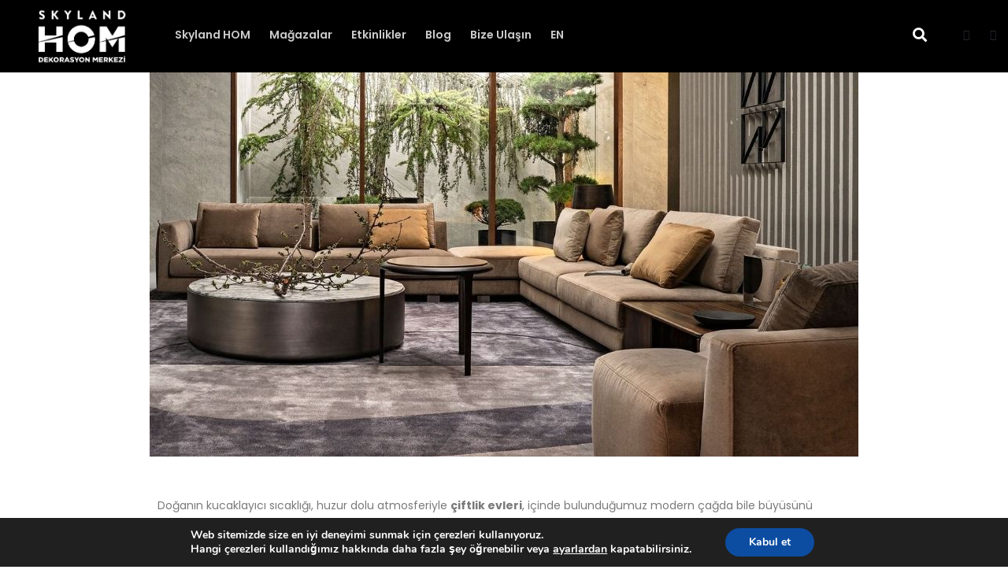

--- FILE ---
content_type: text/html; charset=UTF-8
request_url: https://skylandhom.com/ciftlik-evi-dekorasyonu/
body_size: 158021
content:
<!DOCTYPE html>

<html class="no-js" lang="tr">

	<head>
		<meta charset="UTF-8">
		<meta name="viewport" content="width=device-width, initial-scale=1.0" >
		<link rel="profile" href="https://gmpg.org/xfn/11">
		<meta name='robots' content='index, follow, max-image-preview:large, max-snippet:-1, max-video-preview:-1' />
	<style>img:is([sizes="auto" i], [sizes^="auto," i]) { contain-intrinsic-size: 3000px 1500px }</style>
	
	<!-- This site is optimized with the Yoast SEO plugin v23.9 - https://yoast.com/wordpress/plugins/seo/ -->
	<title>Çiftlik Evi Dekorasyonu - Skyland HOM</title>
	<link rel="canonical" href="https://skylandhom.com/ciftlik-evi-dekorasyonu/" />
	<meta property="og:locale" content="tr_TR" />
	<meta property="og:type" content="article" />
	<meta property="og:title" content="Çiftlik Evi Dekorasyonu - Skyland HOM" />
	<meta property="og:description" content="Doğanın kucaklayıcı sıcaklığı, huzur dolu atmosferiyle çiftlik evleri, içinde bulunduğumuz modern çağda bile büyüsünü yitirmiyor. Sonbahar ve ilkbahar mevsimlerinde, şehir hayatının koşturmacasından uzaklaşıp doğanın tadını çıkarmak için çiftlik evleri en ideal seçenek haline geliyor. Günlük iş ve okul telaşesinin ardından, doğa dostu bir yaşam tarzına geçiş yapmak, kendi ellerimizle organik meyve ve sebzeler yetiştirmek; stresten [&hellip;]" />
	<meta property="og:url" content="https://skylandhom.com/ciftlik-evi-dekorasyonu/" />
	<meta property="og:site_name" content="Skyland HOM" />
	<meta property="article:published_time" content="2023-10-20T12:38:05+00:00" />
	<meta property="article:modified_time" content="2024-12-09T13:24:07+00:00" />
	<meta property="og:image" content="https://skylandhom.com/wp-content/uploads/2023/10/Adsiz-tasarim-1.jpg" />
	<meta property="og:image:width" content="900" />
	<meta property="og:image:height" content="500" />
	<meta property="og:image:type" content="image/jpeg" />
	<meta name="author" content="skyyonetim" />
	<meta name="twitter:card" content="summary_large_image" />
	<meta name="twitter:label1" content="Yazan:" />
	<meta name="twitter:data1" content="skyyonetim" />
	<meta name="twitter:label2" content="Tahmini okuma süresi" />
	<meta name="twitter:data2" content="5 dakika" />
	<script type="application/ld+json" class="yoast-schema-graph">{"@context":"https://schema.org","@graph":[{"@type":"WebPage","@id":"https://skylandhom.com/ciftlik-evi-dekorasyonu/","url":"https://skylandhom.com/ciftlik-evi-dekorasyonu/","name":"Çiftlik Evi Dekorasyonu - Skyland HOM","isPartOf":{"@id":"https://skylandhom.com/#website"},"primaryImageOfPage":{"@id":"https://skylandhom.com/ciftlik-evi-dekorasyonu/#primaryimage"},"image":{"@id":"https://skylandhom.com/ciftlik-evi-dekorasyonu/#primaryimage"},"thumbnailUrl":"https://skylandhom.com/wp-content/uploads/2023/10/Adsiz-tasarim-1.jpg","datePublished":"2023-10-20T12:38:05+00:00","dateModified":"2024-12-09T13:24:07+00:00","author":{"@id":"https://skylandhom.com/#/schema/person/5eda744b086e565ba30c30e37af907b8"},"breadcrumb":{"@id":"https://skylandhom.com/ciftlik-evi-dekorasyonu/#breadcrumb"},"inLanguage":"tr","potentialAction":[{"@type":"ReadAction","target":["https://skylandhom.com/ciftlik-evi-dekorasyonu/"]}]},{"@type":"ImageObject","inLanguage":"tr","@id":"https://skylandhom.com/ciftlik-evi-dekorasyonu/#primaryimage","url":"https://skylandhom.com/wp-content/uploads/2023/10/Adsiz-tasarim-1.jpg","contentUrl":"https://skylandhom.com/wp-content/uploads/2023/10/Adsiz-tasarim-1.jpg","width":900,"height":500,"caption":"Çiftlik Evi Dekorasyonu"},{"@type":"BreadcrumbList","@id":"https://skylandhom.com/ciftlik-evi-dekorasyonu/#breadcrumb","itemListElement":[{"@type":"ListItem","position":1,"name":"Anasayfa","item":"https://skylandhom.com/"},{"@type":"ListItem","position":2,"name":"Çiftlik Evi Dekorasyonu"}]},{"@type":"WebSite","@id":"https://skylandhom.com/#website","url":"https://skylandhom.com/","name":"Skyland HOM","description":"","potentialAction":[{"@type":"SearchAction","target":{"@type":"EntryPoint","urlTemplate":"https://skylandhom.com/?s={search_term_string}"},"query-input":{"@type":"PropertyValueSpecification","valueRequired":true,"valueName":"search_term_string"}}],"inLanguage":"tr"},{"@type":"Person","@id":"https://skylandhom.com/#/schema/person/5eda744b086e565ba30c30e37af907b8","name":"skyyonetim","image":{"@type":"ImageObject","inLanguage":"tr","@id":"https://skylandhom.com/#/schema/person/image/","url":"https://secure.gravatar.com/avatar/696c037c9e590faa3ae5c0570d8829a6?s=96&d=mm&r=g","contentUrl":"https://secure.gravatar.com/avatar/696c037c9e590faa3ae5c0570d8829a6?s=96&d=mm&r=g","caption":"skyyonetim"},"sameAs":["https://skylandhom.com"],"url":"https://skylandhom.com/author/skyyonetim/"}]}</script>
	<!-- / Yoast SEO plugin. -->


<link rel='dns-prefetch' href='//fonts.googleapis.com' />
<link rel="alternate" type="application/rss+xml" title="Skyland HOM &raquo; akışı" href="https://skylandhom.com/feed/" />
<link rel="alternate" type="application/rss+xml" title="Skyland HOM &raquo; yorum akışı" href="https://skylandhom.com/comments/feed/" />
<link rel="alternate" type="application/rss+xml" title="Skyland HOM &raquo; Çiftlik Evi Dekorasyonu yorum akışı" href="https://skylandhom.com/ciftlik-evi-dekorasyonu/feed/" />
<script>
window._wpemojiSettings = {"baseUrl":"https:\/\/s.w.org\/images\/core\/emoji\/15.0.3\/72x72\/","ext":".png","svgUrl":"https:\/\/s.w.org\/images\/core\/emoji\/15.0.3\/svg\/","svgExt":".svg","source":{"concatemoji":"https:\/\/skylandhom.com\/wp-includes\/js\/wp-emoji-release.min.js?ver=926f20d55c2914fccb1e5d55f139ffad"}};
/*! This file is auto-generated */
!function(i,n){var o,s,e;function c(e){try{var t={supportTests:e,timestamp:(new Date).valueOf()};sessionStorage.setItem(o,JSON.stringify(t))}catch(e){}}function p(e,t,n){e.clearRect(0,0,e.canvas.width,e.canvas.height),e.fillText(t,0,0);var t=new Uint32Array(e.getImageData(0,0,e.canvas.width,e.canvas.height).data),r=(e.clearRect(0,0,e.canvas.width,e.canvas.height),e.fillText(n,0,0),new Uint32Array(e.getImageData(0,0,e.canvas.width,e.canvas.height).data));return t.every(function(e,t){return e===r[t]})}function u(e,t,n){switch(t){case"flag":return n(e,"\ud83c\udff3\ufe0f\u200d\u26a7\ufe0f","\ud83c\udff3\ufe0f\u200b\u26a7\ufe0f")?!1:!n(e,"\ud83c\uddfa\ud83c\uddf3","\ud83c\uddfa\u200b\ud83c\uddf3")&&!n(e,"\ud83c\udff4\udb40\udc67\udb40\udc62\udb40\udc65\udb40\udc6e\udb40\udc67\udb40\udc7f","\ud83c\udff4\u200b\udb40\udc67\u200b\udb40\udc62\u200b\udb40\udc65\u200b\udb40\udc6e\u200b\udb40\udc67\u200b\udb40\udc7f");case"emoji":return!n(e,"\ud83d\udc26\u200d\u2b1b","\ud83d\udc26\u200b\u2b1b")}return!1}function f(e,t,n){var r="undefined"!=typeof WorkerGlobalScope&&self instanceof WorkerGlobalScope?new OffscreenCanvas(300,150):i.createElement("canvas"),a=r.getContext("2d",{willReadFrequently:!0}),o=(a.textBaseline="top",a.font="600 32px Arial",{});return e.forEach(function(e){o[e]=t(a,e,n)}),o}function t(e){var t=i.createElement("script");t.src=e,t.defer=!0,i.head.appendChild(t)}"undefined"!=typeof Promise&&(o="wpEmojiSettingsSupports",s=["flag","emoji"],n.supports={everything:!0,everythingExceptFlag:!0},e=new Promise(function(e){i.addEventListener("DOMContentLoaded",e,{once:!0})}),new Promise(function(t){var n=function(){try{var e=JSON.parse(sessionStorage.getItem(o));if("object"==typeof e&&"number"==typeof e.timestamp&&(new Date).valueOf()<e.timestamp+604800&&"object"==typeof e.supportTests)return e.supportTests}catch(e){}return null}();if(!n){if("undefined"!=typeof Worker&&"undefined"!=typeof OffscreenCanvas&&"undefined"!=typeof URL&&URL.createObjectURL&&"undefined"!=typeof Blob)try{var e="postMessage("+f.toString()+"("+[JSON.stringify(s),u.toString(),p.toString()].join(",")+"));",r=new Blob([e],{type:"text/javascript"}),a=new Worker(URL.createObjectURL(r),{name:"wpTestEmojiSupports"});return void(a.onmessage=function(e){c(n=e.data),a.terminate(),t(n)})}catch(e){}c(n=f(s,u,p))}t(n)}).then(function(e){for(var t in e)n.supports[t]=e[t],n.supports.everything=n.supports.everything&&n.supports[t],"flag"!==t&&(n.supports.everythingExceptFlag=n.supports.everythingExceptFlag&&n.supports[t]);n.supports.everythingExceptFlag=n.supports.everythingExceptFlag&&!n.supports.flag,n.DOMReady=!1,n.readyCallback=function(){n.DOMReady=!0}}).then(function(){return e}).then(function(){var e;n.supports.everything||(n.readyCallback(),(e=n.source||{}).concatemoji?t(e.concatemoji):e.wpemoji&&e.twemoji&&(t(e.twemoji),t(e.wpemoji)))}))}((window,document),window._wpemojiSettings);
</script>
<style id='cf-frontend-style-inline-css'>
@font-face {
	font-family: 'Poppins';
	font-style: normal;
	font-weight: 200;
	font-display: fallback;
	src: url('https://skylandhom.com/wp-content/bcf-fonts/Poppins/poppins-200-normal0.woff2') format('woff2'),
		url('https://skylandhom.com/wp-content/bcf-fonts/Poppins/poppins-200-normal1.woff2') format('woff2');
}
@font-face {
	font-family: 'Poppins';
	font-style: italic;
	font-weight: 200;
	font-display: fallback;
	src: url('https://skylandhom.com/wp-content/bcf-fonts/Poppins/poppins-200italic-italic0.woff2') format('woff2'),
		url('https://skylandhom.com/wp-content/bcf-fonts/Poppins/poppins-200italic-italic1.woff2') format('woff2');
}
@font-face {
	font-family: 'Poppins';
	font-style: normal;
	font-weight: 300;
	font-display: fallback;
	src: url('https://skylandhom.com/wp-content/bcf-fonts/Poppins/poppins-300-normal0.woff2') format('woff2'),
		url('https://skylandhom.com/wp-content/bcf-fonts/Poppins/poppins-300-normal1.woff2') format('woff2');
}
@font-face {
	font-family: 'Poppins';
	font-style: italic;
	font-weight: 300;
	font-display: fallback;
	src: url('https://skylandhom.com/wp-content/bcf-fonts/Poppins/poppins-300italic-italic0.woff2') format('woff2'),
		url('https://skylandhom.com/wp-content/bcf-fonts/Poppins/poppins-300italic-italic1.woff2') format('woff2');
}
@font-face {
	font-family: 'Poppins';
	font-style: normal;
	font-weight: 400;
	font-display: fallback;
	src: url('https://skylandhom.com/wp-content/bcf-fonts/Poppins/poppins-400-normal0.woff2') format('woff2'),
		url('https://skylandhom.com/wp-content/bcf-fonts/Poppins/poppins-400-normal1.woff2') format('woff2');
}
@font-face {
	font-family: 'Poppins';
	font-style: italic;
	font-display: fallback;
	src: url('https://skylandhom.com/wp-content/bcf-fonts/Poppins/poppins-italic-italic0.woff2') format('woff2'),
		url('https://skylandhom.com/wp-content/bcf-fonts/Poppins/poppins-italic-italic1.woff2') format('woff2');
}
@font-face {
	font-family: 'Poppins';
	font-style: normal;
	font-weight: 500;
	font-display: fallback;
	src: url('https://skylandhom.com/wp-content/bcf-fonts/Poppins/poppins-500-normal0.woff2') format('woff2'),
		url('https://skylandhom.com/wp-content/bcf-fonts/Poppins/poppins-500-normal1.woff2') format('woff2');
}
@font-face {
	font-family: 'Poppins';
	font-style: italic;
	font-weight: 500;
	font-display: fallback;
	src: url('https://skylandhom.com/wp-content/bcf-fonts/Poppins/poppins-500italic-italic0.woff2') format('woff2'),
		url('https://skylandhom.com/wp-content/bcf-fonts/Poppins/poppins-500italic-italic1.woff2') format('woff2');
}
@font-face {
	font-family: 'Poppins';
	font-style: normal;
	font-weight: 600;
	font-display: fallback;
	src: url('https://skylandhom.com/wp-content/bcf-fonts/Poppins/poppins-600-normal0.woff2') format('woff2'),
		url('https://skylandhom.com/wp-content/bcf-fonts/Poppins/poppins-600-normal1.woff2') format('woff2');
}
@font-face {
	font-family: 'Poppins';
	font-style: italic;
	font-weight: 600;
	font-display: fallback;
	src: url('https://skylandhom.com/wp-content/bcf-fonts/Poppins/poppins-600italic-italic0.woff2') format('woff2'),
		url('https://skylandhom.com/wp-content/bcf-fonts/Poppins/poppins-600italic-italic1.woff2') format('woff2');
}
@font-face {
	font-family: 'Poppins';
	font-style: normal;
	font-weight: 100;
	font-display: fallback;
	src: url('https://skylandhom.com/wp-content/bcf-fonts/Poppins/poppins-100-normal0.woff2') format('woff2'),
		url('https://skylandhom.com/wp-content/bcf-fonts/Poppins/poppins-100-normal1.woff2') format('woff2');
}
@font-face {
	font-family: 'Poppins';
	font-style: italic;
	font-weight: 100;
	font-display: fallback;
	src: url('https://skylandhom.com/wp-content/bcf-fonts/Poppins/poppins-100italic-italic0.woff2') format('woff2'),
		url('https://skylandhom.com/wp-content/bcf-fonts/Poppins/poppins-100italic-italic1.woff2') format('woff2');
}
@font-face {
	font-family: 'Poppins';
	font-style: normal;
	font-weight: 700;
	font-display: fallback;
	src: url('https://skylandhom.com/wp-content/bcf-fonts/Poppins/poppins-700-normal0.woff2') format('woff2'),
		url('https://skylandhom.com/wp-content/bcf-fonts/Poppins/poppins-700-normal1.woff2') format('woff2');
}
</style>
<link rel='stylesheet' id='sbi_styles-css' href='https://skylandhom.com/wp-content/plugins/instagram-feed/css/sbi-styles.min.css?ver=6.6.1' media='all' />
<link rel='stylesheet' id='hfe-widgets-style-css' href='https://skylandhom.com/wp-content/plugins/header-footer-elementor/inc/widgets-css/frontend.css?ver=1.6.47' media='all' />
<style id='wp-emoji-styles-inline-css'>

	img.wp-smiley, img.emoji {
		display: inline !important;
		border: none !important;
		box-shadow: none !important;
		height: 1em !important;
		width: 1em !important;
		margin: 0 0.07em !important;
		vertical-align: -0.1em !important;
		background: none !important;
		padding: 0 !important;
	}
</style>
<style id='classic-theme-styles-inline-css'>
/*! This file is auto-generated */
.wp-block-button__link{color:#fff;background-color:#32373c;border-radius:9999px;box-shadow:none;text-decoration:none;padding:calc(.667em + 2px) calc(1.333em + 2px);font-size:1.125em}.wp-block-file__button{background:#32373c;color:#fff;text-decoration:none}
</style>
<style id='global-styles-inline-css'>
:root{--wp--preset--aspect-ratio--square: 1;--wp--preset--aspect-ratio--4-3: 4/3;--wp--preset--aspect-ratio--3-4: 3/4;--wp--preset--aspect-ratio--3-2: 3/2;--wp--preset--aspect-ratio--2-3: 2/3;--wp--preset--aspect-ratio--16-9: 16/9;--wp--preset--aspect-ratio--9-16: 9/16;--wp--preset--color--black: #000000;--wp--preset--color--cyan-bluish-gray: #abb8c3;--wp--preset--color--white: #ffffff;--wp--preset--color--pale-pink: #f78da7;--wp--preset--color--vivid-red: #cf2e2e;--wp--preset--color--luminous-vivid-orange: #ff6900;--wp--preset--color--luminous-vivid-amber: #fcb900;--wp--preset--color--light-green-cyan: #7bdcb5;--wp--preset--color--vivid-green-cyan: #00d084;--wp--preset--color--pale-cyan-blue: #8ed1fc;--wp--preset--color--vivid-cyan-blue: #0693e3;--wp--preset--color--vivid-purple: #9b51e0;--wp--preset--gradient--vivid-cyan-blue-to-vivid-purple: linear-gradient(135deg,rgba(6,147,227,1) 0%,rgb(155,81,224) 100%);--wp--preset--gradient--light-green-cyan-to-vivid-green-cyan: linear-gradient(135deg,rgb(122,220,180) 0%,rgb(0,208,130) 100%);--wp--preset--gradient--luminous-vivid-amber-to-luminous-vivid-orange: linear-gradient(135deg,rgba(252,185,0,1) 0%,rgba(255,105,0,1) 100%);--wp--preset--gradient--luminous-vivid-orange-to-vivid-red: linear-gradient(135deg,rgba(255,105,0,1) 0%,rgb(207,46,46) 100%);--wp--preset--gradient--very-light-gray-to-cyan-bluish-gray: linear-gradient(135deg,rgb(238,238,238) 0%,rgb(169,184,195) 100%);--wp--preset--gradient--cool-to-warm-spectrum: linear-gradient(135deg,rgb(74,234,220) 0%,rgb(151,120,209) 20%,rgb(207,42,186) 40%,rgb(238,44,130) 60%,rgb(251,105,98) 80%,rgb(254,248,76) 100%);--wp--preset--gradient--blush-light-purple: linear-gradient(135deg,rgb(255,206,236) 0%,rgb(152,150,240) 100%);--wp--preset--gradient--blush-bordeaux: linear-gradient(135deg,rgb(254,205,165) 0%,rgb(254,45,45) 50%,rgb(107,0,62) 100%);--wp--preset--gradient--luminous-dusk: linear-gradient(135deg,rgb(255,203,112) 0%,rgb(199,81,192) 50%,rgb(65,88,208) 100%);--wp--preset--gradient--pale-ocean: linear-gradient(135deg,rgb(255,245,203) 0%,rgb(182,227,212) 50%,rgb(51,167,181) 100%);--wp--preset--gradient--electric-grass: linear-gradient(135deg,rgb(202,248,128) 0%,rgb(113,206,126) 100%);--wp--preset--gradient--midnight: linear-gradient(135deg,rgb(2,3,129) 0%,rgb(40,116,252) 100%);--wp--preset--font-size--small: 13px;--wp--preset--font-size--medium: 20px;--wp--preset--font-size--large: 36px;--wp--preset--font-size--x-large: 42px;--wp--preset--font-family--inter: "Inter", sans-serif;--wp--preset--font-family--cardo: Cardo;--wp--preset--spacing--20: 0.44rem;--wp--preset--spacing--30: 0.67rem;--wp--preset--spacing--40: 1rem;--wp--preset--spacing--50: 1.5rem;--wp--preset--spacing--60: 2.25rem;--wp--preset--spacing--70: 3.38rem;--wp--preset--spacing--80: 5.06rem;--wp--preset--shadow--natural: 6px 6px 9px rgba(0, 0, 0, 0.2);--wp--preset--shadow--deep: 12px 12px 50px rgba(0, 0, 0, 0.4);--wp--preset--shadow--sharp: 6px 6px 0px rgba(0, 0, 0, 0.2);--wp--preset--shadow--outlined: 6px 6px 0px -3px rgba(255, 255, 255, 1), 6px 6px rgba(0, 0, 0, 1);--wp--preset--shadow--crisp: 6px 6px 0px rgba(0, 0, 0, 1);}:where(.is-layout-flex){gap: 0.5em;}:where(.is-layout-grid){gap: 0.5em;}body .is-layout-flex{display: flex;}.is-layout-flex{flex-wrap: wrap;align-items: center;}.is-layout-flex > :is(*, div){margin: 0;}body .is-layout-grid{display: grid;}.is-layout-grid > :is(*, div){margin: 0;}:where(.wp-block-columns.is-layout-flex){gap: 2em;}:where(.wp-block-columns.is-layout-grid){gap: 2em;}:where(.wp-block-post-template.is-layout-flex){gap: 1.25em;}:where(.wp-block-post-template.is-layout-grid){gap: 1.25em;}.has-black-color{color: var(--wp--preset--color--black) !important;}.has-cyan-bluish-gray-color{color: var(--wp--preset--color--cyan-bluish-gray) !important;}.has-white-color{color: var(--wp--preset--color--white) !important;}.has-pale-pink-color{color: var(--wp--preset--color--pale-pink) !important;}.has-vivid-red-color{color: var(--wp--preset--color--vivid-red) !important;}.has-luminous-vivid-orange-color{color: var(--wp--preset--color--luminous-vivid-orange) !important;}.has-luminous-vivid-amber-color{color: var(--wp--preset--color--luminous-vivid-amber) !important;}.has-light-green-cyan-color{color: var(--wp--preset--color--light-green-cyan) !important;}.has-vivid-green-cyan-color{color: var(--wp--preset--color--vivid-green-cyan) !important;}.has-pale-cyan-blue-color{color: var(--wp--preset--color--pale-cyan-blue) !important;}.has-vivid-cyan-blue-color{color: var(--wp--preset--color--vivid-cyan-blue) !important;}.has-vivid-purple-color{color: var(--wp--preset--color--vivid-purple) !important;}.has-black-background-color{background-color: var(--wp--preset--color--black) !important;}.has-cyan-bluish-gray-background-color{background-color: var(--wp--preset--color--cyan-bluish-gray) !important;}.has-white-background-color{background-color: var(--wp--preset--color--white) !important;}.has-pale-pink-background-color{background-color: var(--wp--preset--color--pale-pink) !important;}.has-vivid-red-background-color{background-color: var(--wp--preset--color--vivid-red) !important;}.has-luminous-vivid-orange-background-color{background-color: var(--wp--preset--color--luminous-vivid-orange) !important;}.has-luminous-vivid-amber-background-color{background-color: var(--wp--preset--color--luminous-vivid-amber) !important;}.has-light-green-cyan-background-color{background-color: var(--wp--preset--color--light-green-cyan) !important;}.has-vivid-green-cyan-background-color{background-color: var(--wp--preset--color--vivid-green-cyan) !important;}.has-pale-cyan-blue-background-color{background-color: var(--wp--preset--color--pale-cyan-blue) !important;}.has-vivid-cyan-blue-background-color{background-color: var(--wp--preset--color--vivid-cyan-blue) !important;}.has-vivid-purple-background-color{background-color: var(--wp--preset--color--vivid-purple) !important;}.has-black-border-color{border-color: var(--wp--preset--color--black) !important;}.has-cyan-bluish-gray-border-color{border-color: var(--wp--preset--color--cyan-bluish-gray) !important;}.has-white-border-color{border-color: var(--wp--preset--color--white) !important;}.has-pale-pink-border-color{border-color: var(--wp--preset--color--pale-pink) !important;}.has-vivid-red-border-color{border-color: var(--wp--preset--color--vivid-red) !important;}.has-luminous-vivid-orange-border-color{border-color: var(--wp--preset--color--luminous-vivid-orange) !important;}.has-luminous-vivid-amber-border-color{border-color: var(--wp--preset--color--luminous-vivid-amber) !important;}.has-light-green-cyan-border-color{border-color: var(--wp--preset--color--light-green-cyan) !important;}.has-vivid-green-cyan-border-color{border-color: var(--wp--preset--color--vivid-green-cyan) !important;}.has-pale-cyan-blue-border-color{border-color: var(--wp--preset--color--pale-cyan-blue) !important;}.has-vivid-cyan-blue-border-color{border-color: var(--wp--preset--color--vivid-cyan-blue) !important;}.has-vivid-purple-border-color{border-color: var(--wp--preset--color--vivid-purple) !important;}.has-vivid-cyan-blue-to-vivid-purple-gradient-background{background: var(--wp--preset--gradient--vivid-cyan-blue-to-vivid-purple) !important;}.has-light-green-cyan-to-vivid-green-cyan-gradient-background{background: var(--wp--preset--gradient--light-green-cyan-to-vivid-green-cyan) !important;}.has-luminous-vivid-amber-to-luminous-vivid-orange-gradient-background{background: var(--wp--preset--gradient--luminous-vivid-amber-to-luminous-vivid-orange) !important;}.has-luminous-vivid-orange-to-vivid-red-gradient-background{background: var(--wp--preset--gradient--luminous-vivid-orange-to-vivid-red) !important;}.has-very-light-gray-to-cyan-bluish-gray-gradient-background{background: var(--wp--preset--gradient--very-light-gray-to-cyan-bluish-gray) !important;}.has-cool-to-warm-spectrum-gradient-background{background: var(--wp--preset--gradient--cool-to-warm-spectrum) !important;}.has-blush-light-purple-gradient-background{background: var(--wp--preset--gradient--blush-light-purple) !important;}.has-blush-bordeaux-gradient-background{background: var(--wp--preset--gradient--blush-bordeaux) !important;}.has-luminous-dusk-gradient-background{background: var(--wp--preset--gradient--luminous-dusk) !important;}.has-pale-ocean-gradient-background{background: var(--wp--preset--gradient--pale-ocean) !important;}.has-electric-grass-gradient-background{background: var(--wp--preset--gradient--electric-grass) !important;}.has-midnight-gradient-background{background: var(--wp--preset--gradient--midnight) !important;}.has-small-font-size{font-size: var(--wp--preset--font-size--small) !important;}.has-medium-font-size{font-size: var(--wp--preset--font-size--medium) !important;}.has-large-font-size{font-size: var(--wp--preset--font-size--large) !important;}.has-x-large-font-size{font-size: var(--wp--preset--font-size--x-large) !important;}
:where(.wp-block-post-template.is-layout-flex){gap: 1.25em;}:where(.wp-block-post-template.is-layout-grid){gap: 1.25em;}
:where(.wp-block-columns.is-layout-flex){gap: 2em;}:where(.wp-block-columns.is-layout-grid){gap: 2em;}
:root :where(.wp-block-pullquote){font-size: 1.5em;line-height: 1.6;}
</style>
<link rel='stylesheet' id='contact-form-7-css' href='https://skylandhom.com/wp-content/plugins/contact-form-7/includes/css/styles.css?ver=6.0.1' media='all' />
<link rel='stylesheet' id='SFSImainCss-css' href='https://skylandhom.com/wp-content/plugins/ultimate-social-media-icons/css/sfsi-style.css?ver=2.9.6' media='all' />
<link rel='stylesheet' id='woocommerce-layout-css' href='https://skylandhom.com/wp-content/plugins/woocommerce/assets/css/woocommerce-layout.css?ver=9.4.3' media='all' />
<link rel='stylesheet' id='woocommerce-smallscreen-css' href='https://skylandhom.com/wp-content/plugins/woocommerce/assets/css/woocommerce-smallscreen.css?ver=9.4.3' media='only screen and (max-width: 768px)' />
<link rel='stylesheet' id='woocommerce-general-css' href='https://skylandhom.com/wp-content/plugins/woocommerce/assets/css/woocommerce.css?ver=9.4.3' media='all' />
<style id='woocommerce-inline-inline-css'>
.woocommerce form .form-row .required { visibility: visible; }
</style>
<link rel='stylesheet' id='hfe-style-css' href='https://skylandhom.com/wp-content/plugins/header-footer-elementor/assets/css/header-footer-elementor.css?ver=1.6.47' media='all' />
<link rel='stylesheet' id='elementor-icons-css' href='https://skylandhom.com/wp-content/plugins/elementor/assets/lib/eicons/css/elementor-icons.min.css?ver=5.34.0' media='all' />
<link rel='stylesheet' id='elementor-frontend-css' href='https://skylandhom.com/wp-content/plugins/elementor/assets/css/frontend.min.css?ver=3.25.11' media='all' />
<link rel='stylesheet' id='swiper-css' href='https://skylandhom.com/wp-content/plugins/elementor/assets/lib/swiper/v8/css/swiper.min.css?ver=8.4.5' media='all' />
<link rel='stylesheet' id='e-swiper-css' href='https://skylandhom.com/wp-content/plugins/elementor/assets/css/conditionals/e-swiper.min.css?ver=3.25.11' media='all' />
<link rel='stylesheet' id='elementor-post-149-css' href='https://skylandhom.com/wp-content/uploads/elementor/css/post-149.css?ver=1755773334' media='all' />
<link rel='stylesheet' id='sbistyles-css' href='https://skylandhom.com/wp-content/plugins/instagram-feed/css/sbi-styles.min.css?ver=6.6.1' media='all' />
<link rel='stylesheet' id='widget-text-editor-css' href='https://skylandhom.com/wp-content/plugins/elementor/assets/css/widget-text-editor.min.css?ver=3.25.11' media='all' />
<link rel='stylesheet' id='widget-image-css' href='https://skylandhom.com/wp-content/plugins/elementor/assets/css/widget-image.min.css?ver=3.25.11' media='all' />
<link rel='stylesheet' id='widget-heading-css' href='https://skylandhom.com/wp-content/plugins/elementor/assets/css/widget-heading.min.css?ver=3.25.11' media='all' />
<link rel='stylesheet' id='elementor-post-14294-css' href='https://skylandhom.com/wp-content/uploads/elementor/css/post-14294.css?ver=1755809682' media='all' />
<link rel='stylesheet' id='elementor-post-7993-css' href='https://skylandhom.com/wp-content/uploads/elementor/css/post-7993.css?ver=1755773334' media='all' />
<link rel='stylesheet' id='inteshape-fonts-css' href='https://fonts.googleapis.com/css?family=Poppins%3A100%2C100i%2C200%2C200i%2C300%2C300i%2C400%2C400i%2C500%2C500i%2C600%2C600i%2C700%2C700i%2C800%2C800i%2C900%2C900i&#038;subset' media='all' />
<link rel='stylesheet' id='bootstrap-css' href='https://skylandhom.com/wp-content/themes/skylandhom/assets/css/bootstrap.min.css?ver=1.2' media='all' />
<link rel='stylesheet' id='bootstrap-select-css' href='https://skylandhom.com/wp-content/themes/skylandhom/assets/css/bootstrap-select.min.css?ver=1.2' media='all' />
<link rel='stylesheet' id='fontawesome-css' href='https://skylandhom.com/wp-content/themes/skylandhom/assets/css/fontawesome/css/font-awesome.min.css?ver=1.2' media='all' />
<link rel='stylesheet' id='owl-carousel-css' href='https://skylandhom.com/wp-content/themes/skylandhom/assets/css/owl.carousel.min.css?ver=1.2' media='all' />
<link rel='stylesheet' id='magnific-popup-css' href='https://skylandhom.com/wp-content/themes/skylandhom/assets/css/magnific-popup.min.css?ver=1.2' media='all' />
<link rel='stylesheet' id='loader-css' href='https://skylandhom.com/wp-content/themes/skylandhom/assets/css/loader.min.css?ver=1.2' media='all' />
<link rel='stylesheet' id='flaticon-css' href='https://skylandhom.com/wp-content/themes/skylandhom/assets/css/flaticon.min.css?ver=1.2' media='all' />
<link rel='stylesheet' id='inteshape-style-css' href='https://skylandhom.com/wp-content/themes/skylandhom/style.css?ver=1.2' media='all' />
<link rel='stylesheet' id='bootstrap-slider-css' href='https://skylandhom.com/wp-content/themes/skylandhom/assets/css/bootstrap-slider.min.css?ver=1.2' media='all' />
<link rel='stylesheet' id='inteshape-wp-styling-css' href='https://skylandhom.com/wp-content/themes/skylandhom/assets/css/wp-styling.css?ver=1.2' media='all' />
<link rel='stylesheet' id='inteshape-responsive-css' href='https://skylandhom.com/wp-content/themes/skylandhom/assets/css/responsive.css?ver=1.2' media='all' />
<link rel='stylesheet' id='inteshape-skin-1-css' href='https://skylandhom.com/wp-content/themes/skylandhom/assets/css/skin/skin-1.css?ver=1.2' media='all' />
<link rel='stylesheet' id='inteshape-dynamic-styles-css' href='https://skylandhom.com/wp-content/themes/skylandhom/assets/css/inline-style.css?ver=926f20d55c2914fccb1e5d55f139ffad' media='all' />
<style id='inteshape-dynamic-styles-inline-css'>

				.logo-header-inner a img{width:125px}
			
		/*===================== 
			Premery bg color 
		=====================*/

		::selection {
		 background: #d7b39a ;
		}
		::-moz-selection {
		 background: #d7b39a ;
		}
		::-webkit-selection {
		  background: #d7b39a ;
		}

		/* Primary background color*/
		
		.get-in-touch-btn:hover::after,
		.nav-dark.header-nav .nav>li .sub-menu li:hover>a,
		.site-button,
		.sx-title-swip::before,
		.site-button-link::before,
		.testimonial-home.number-slider .owl-dots,
		.icon-count-2-outer::after,
		.footer-dark .social-icons li a:hover,
		.client-logo-pic span:hover,
		.number-block-two .figcaption::before,
		.number-block-two .figcaption::after,
		.filter-navigation li a.btn:hover::after,
		.counter-blocks .sx-icon-box-wraper:hover,
		.footer-light .social-icons li a:hover,
		.sx-bg-primary,
		.owl-carousel .owl-dots .owl-dot.active span,
		.owl-carousel .owl-dots .owl-dot:hover span{
			background-color:#d7b39a ;
		}

		/*===================== 
			Primary text color 
		=====================*/
		
		h1 a:hover,
		h2 a:hover,
		h3 a:hover,
		h4 a:hover,
		h5 a:hover,
		h6 a:hover,
		a:active,
		a:hover,
		a:focus,
		.header-nav .nav>li:hover>a,
		.header-nav .nav>li.active>a,
		.header-nav .nav>li.current-menu-item>a,
		.sx-text-primary,
		.testimonial-2 .fa-quote-right,
		.filter-pos-right .btn-filter-wrap li.btn-active,
		.filter-pos-right .btn-filter-wrap li:hover,
		.footer-dark .footer-top a:active,
		.footer-dark .footer-top a:focus,
		.footer-dark .footer-top a:hover,
		.site-footer .widget_services ul li a:hover,
		.filter-navigation li.active a,
		.our-team-3 .our-team-info .our-team-content a:hover,
		h1 a.sx-text-white:hover,
		h2 a.sx-text-white:hover,
		h3 a.sx-text-white:hover,
		h4 a.sx-text-white:hover,
		h5 a.sx-text-white:hover,
		h6 a.sx-text-white:hover,
		.testimonial-1 .fa-quote-right,
		.sx-breadcrumb li a,
		.sx-breadcrumb li a:hover,
		.widget_services ul li a:hover,
		.page-notfound span.title,
		.widget_tag_cloud a:hover{
			color:#d7b39a ;
		}
		
		.our-story-year {
			color: #d7b39a !important;
		}
		
		/*-----border color-----*/
		
		.get-in-touch-btn.from-top::before,
		.about-home-left,
		.from-top::before,
		.image-effect-one .mfp-link{
			border-color:#d7b39a;
		}

		
</style>
<link rel='stylesheet' id='inteshape-style2-css' href='https://skylandhom.com/wp-content/themes/skylandhom/assets/css/style-empty.css?ver=926f20d55c2914fccb1e5d55f139ffad' media='all' />
<link rel='stylesheet' id='hfe-icons-list-css' href='https://skylandhom.com/wp-content/plugins/elementor/assets/css/widget-icon-list.min.css?ver=3.24.3' media='all' />
<link rel='stylesheet' id='hfe-social-icons-css' href='https://skylandhom.com/wp-content/plugins/elementor/assets/css/widget-social-icons.min.css?ver=3.24.0' media='all' />
<link rel='stylesheet' id='hfe-social-share-icons-brands-css' href='https://skylandhom.com/wp-content/plugins/elementor/assets/lib/font-awesome/css/brands.css?ver=5.15.3' media='all' />
<link rel='stylesheet' id='hfe-social-share-icons-fontawesome-css' href='https://skylandhom.com/wp-content/plugins/elementor/assets/lib/font-awesome/css/fontawesome.css?ver=5.15.3' media='all' />
<link rel='stylesheet' id='hfe-nav-menu-icons-css' href='https://skylandhom.com/wp-content/plugins/elementor/assets/lib/font-awesome/css/solid.css?ver=5.15.3' media='all' />
<link rel='stylesheet' id='moove_gdpr_frontend-css' href='https://skylandhom.com/wp-content/plugins/gdpr-cookie-compliance/dist/styles/gdpr-main.css?ver=4.15.5' media='all' />
<style id='moove_gdpr_frontend-inline-css'>
#moove_gdpr_cookie_modal,#moove_gdpr_cookie_info_bar,.gdpr_cookie_settings_shortcode_content{font-family:Nunito,sans-serif}#moove_gdpr_save_popup_settings_button{background-color:#373737;color:#fff}#moove_gdpr_save_popup_settings_button:hover{background-color:#000}#moove_gdpr_cookie_info_bar .moove-gdpr-info-bar-container .moove-gdpr-info-bar-content a.mgbutton,#moove_gdpr_cookie_info_bar .moove-gdpr-info-bar-container .moove-gdpr-info-bar-content button.mgbutton{background-color:#0C4DA2}#moove_gdpr_cookie_modal .moove-gdpr-modal-content .moove-gdpr-modal-footer-content .moove-gdpr-button-holder a.mgbutton,#moove_gdpr_cookie_modal .moove-gdpr-modal-content .moove-gdpr-modal-footer-content .moove-gdpr-button-holder button.mgbutton,.gdpr_cookie_settings_shortcode_content .gdpr-shr-button.button-green{background-color:#0C4DA2;border-color:#0C4DA2}#moove_gdpr_cookie_modal .moove-gdpr-modal-content .moove-gdpr-modal-footer-content .moove-gdpr-button-holder a.mgbutton:hover,#moove_gdpr_cookie_modal .moove-gdpr-modal-content .moove-gdpr-modal-footer-content .moove-gdpr-button-holder button.mgbutton:hover,.gdpr_cookie_settings_shortcode_content .gdpr-shr-button.button-green:hover{background-color:#fff;color:#0C4DA2}#moove_gdpr_cookie_modal .moove-gdpr-modal-content .moove-gdpr-modal-close i,#moove_gdpr_cookie_modal .moove-gdpr-modal-content .moove-gdpr-modal-close span.gdpr-icon{background-color:#0C4DA2;border:1px solid #0C4DA2}#moove_gdpr_cookie_info_bar span.change-settings-button.focus-g,#moove_gdpr_cookie_info_bar span.change-settings-button:focus,#moove_gdpr_cookie_info_bar button.change-settings-button.focus-g,#moove_gdpr_cookie_info_bar button.change-settings-button:focus{-webkit-box-shadow:0 0 1px 3px #0C4DA2;-moz-box-shadow:0 0 1px 3px #0C4DA2;box-shadow:0 0 1px 3px #0C4DA2}#moove_gdpr_cookie_modal .moove-gdpr-modal-content .moove-gdpr-modal-close i:hover,#moove_gdpr_cookie_modal .moove-gdpr-modal-content .moove-gdpr-modal-close span.gdpr-icon:hover,#moove_gdpr_cookie_info_bar span[data-href]>u.change-settings-button{color:#0C4DA2}#moove_gdpr_cookie_modal .moove-gdpr-modal-content .moove-gdpr-modal-left-content #moove-gdpr-menu li.menu-item-selected a span.gdpr-icon,#moove_gdpr_cookie_modal .moove-gdpr-modal-content .moove-gdpr-modal-left-content #moove-gdpr-menu li.menu-item-selected button span.gdpr-icon{color:inherit}#moove_gdpr_cookie_modal .moove-gdpr-modal-content .moove-gdpr-modal-left-content #moove-gdpr-menu li a span.gdpr-icon,#moove_gdpr_cookie_modal .moove-gdpr-modal-content .moove-gdpr-modal-left-content #moove-gdpr-menu li button span.gdpr-icon{color:inherit}#moove_gdpr_cookie_modal .gdpr-acc-link{line-height:0;font-size:0;color:transparent;position:absolute}#moove_gdpr_cookie_modal .moove-gdpr-modal-content .moove-gdpr-modal-close:hover i,#moove_gdpr_cookie_modal .moove-gdpr-modal-content .moove-gdpr-modal-left-content #moove-gdpr-menu li a,#moove_gdpr_cookie_modal .moove-gdpr-modal-content .moove-gdpr-modal-left-content #moove-gdpr-menu li button,#moove_gdpr_cookie_modal .moove-gdpr-modal-content .moove-gdpr-modal-left-content #moove-gdpr-menu li button i,#moove_gdpr_cookie_modal .moove-gdpr-modal-content .moove-gdpr-modal-left-content #moove-gdpr-menu li a i,#moove_gdpr_cookie_modal .moove-gdpr-modal-content .moove-gdpr-tab-main .moove-gdpr-tab-main-content a:hover,#moove_gdpr_cookie_info_bar.moove-gdpr-dark-scheme .moove-gdpr-info-bar-container .moove-gdpr-info-bar-content a.mgbutton:hover,#moove_gdpr_cookie_info_bar.moove-gdpr-dark-scheme .moove-gdpr-info-bar-container .moove-gdpr-info-bar-content button.mgbutton:hover,#moove_gdpr_cookie_info_bar.moove-gdpr-dark-scheme .moove-gdpr-info-bar-container .moove-gdpr-info-bar-content a:hover,#moove_gdpr_cookie_info_bar.moove-gdpr-dark-scheme .moove-gdpr-info-bar-container .moove-gdpr-info-bar-content button:hover,#moove_gdpr_cookie_info_bar.moove-gdpr-dark-scheme .moove-gdpr-info-bar-container .moove-gdpr-info-bar-content span.change-settings-button:hover,#moove_gdpr_cookie_info_bar.moove-gdpr-dark-scheme .moove-gdpr-info-bar-container .moove-gdpr-info-bar-content button.change-settings-button:hover,#moove_gdpr_cookie_info_bar.moove-gdpr-dark-scheme .moove-gdpr-info-bar-container .moove-gdpr-info-bar-content u.change-settings-button:hover,#moove_gdpr_cookie_info_bar span[data-href]>u.change-settings-button,#moove_gdpr_cookie_info_bar.moove-gdpr-dark-scheme .moove-gdpr-info-bar-container .moove-gdpr-info-bar-content a.mgbutton.focus-g,#moove_gdpr_cookie_info_bar.moove-gdpr-dark-scheme .moove-gdpr-info-bar-container .moove-gdpr-info-bar-content button.mgbutton.focus-g,#moove_gdpr_cookie_info_bar.moove-gdpr-dark-scheme .moove-gdpr-info-bar-container .moove-gdpr-info-bar-content a.focus-g,#moove_gdpr_cookie_info_bar.moove-gdpr-dark-scheme .moove-gdpr-info-bar-container .moove-gdpr-info-bar-content button.focus-g,#moove_gdpr_cookie_info_bar.moove-gdpr-dark-scheme .moove-gdpr-info-bar-container .moove-gdpr-info-bar-content a.mgbutton:focus,#moove_gdpr_cookie_info_bar.moove-gdpr-dark-scheme .moove-gdpr-info-bar-container .moove-gdpr-info-bar-content button.mgbutton:focus,#moove_gdpr_cookie_info_bar.moove-gdpr-dark-scheme .moove-gdpr-info-bar-container .moove-gdpr-info-bar-content a:focus,#moove_gdpr_cookie_info_bar.moove-gdpr-dark-scheme .moove-gdpr-info-bar-container .moove-gdpr-info-bar-content button:focus,#moove_gdpr_cookie_info_bar.moove-gdpr-dark-scheme .moove-gdpr-info-bar-container .moove-gdpr-info-bar-content span.change-settings-button.focus-g,span.change-settings-button:focus,button.change-settings-button.focus-g,button.change-settings-button:focus,#moove_gdpr_cookie_info_bar.moove-gdpr-dark-scheme .moove-gdpr-info-bar-container .moove-gdpr-info-bar-content u.change-settings-button.focus-g,#moove_gdpr_cookie_info_bar.moove-gdpr-dark-scheme .moove-gdpr-info-bar-container .moove-gdpr-info-bar-content u.change-settings-button:focus{color:#0C4DA2}#moove_gdpr_cookie_modal.gdpr_lightbox-hide{display:none}
</style>
<link rel='stylesheet' id='google-fonts-1-css' href='https://fonts.googleapis.com/css?family=Roboto%3A100%2C100italic%2C200%2C200italic%2C300%2C300italic%2C400%2C400italic%2C500%2C500italic%2C600%2C600italic%2C700%2C700italic%2C800%2C800italic%2C900%2C900italic%7CRoboto+Slab%3A100%2C100italic%2C200%2C200italic%2C300%2C300italic%2C400%2C400italic%2C500%2C500italic%2C600%2C600italic%2C700%2C700italic%2C800%2C800italic%2C900%2C900italic%7CPoppins%3A100%2C100italic%2C200%2C200italic%2C300%2C300italic%2C400%2C400italic%2C500%2C500italic%2C600%2C600italic%2C700%2C700italic%2C800%2C800italic%2C900%2C900italic&#038;display=auto&#038;subset=latin-ext&#038;ver=6.7.4' media='all' />
<link rel='stylesheet' id='elementor-icons-shared-0-css' href='https://skylandhom.com/wp-content/plugins/elementor/assets/lib/font-awesome/css/fontawesome.min.css?ver=5.15.3' media='all' />
<link rel='stylesheet' id='elementor-icons-fa-brands-css' href='https://skylandhom.com/wp-content/plugins/elementor/assets/lib/font-awesome/css/brands.min.css?ver=5.15.3' media='all' />
<link rel="preconnect" href="https://fonts.gstatic.com/" crossorigin><script src="https://skylandhom.com/wp-includes/js/jquery/jquery.min.js?ver=3.7.1" id="jquery-core-js"></script>
<script src="https://skylandhom.com/wp-includes/js/jquery/jquery-migrate.min.js?ver=3.4.1" id="jquery-migrate-js"></script>
<script src="https://skylandhom.com/wp-content/plugins/woocommerce/assets/js/jquery-blockui/jquery.blockUI.min.js?ver=2.7.0-wc.9.4.3" id="jquery-blockui-js" defer data-wp-strategy="defer"></script>
<script id="wc-add-to-cart-js-extra">
var wc_add_to_cart_params = {"ajax_url":"\/wp-admin\/admin-ajax.php","wc_ajax_url":"\/?wc-ajax=%%endpoint%%","i18n_view_cart":"Sepetim","cart_url":"https:\/\/skylandhom.com\/cart\/","is_cart":"","cart_redirect_after_add":"no"};
</script>
<script src="https://skylandhom.com/wp-content/plugins/woocommerce/assets/js/frontend/add-to-cart.min.js?ver=9.4.3" id="wc-add-to-cart-js" defer data-wp-strategy="defer"></script>
<script src="https://skylandhom.com/wp-content/plugins/woocommerce/assets/js/js-cookie/js.cookie.min.js?ver=2.1.4-wc.9.4.3" id="js-cookie-js" defer data-wp-strategy="defer"></script>
<script id="woocommerce-js-extra">
var woocommerce_params = {"ajax_url":"\/wp-admin\/admin-ajax.php","wc_ajax_url":"\/?wc-ajax=%%endpoint%%"};
</script>
<script src="https://skylandhom.com/wp-content/plugins/woocommerce/assets/js/frontend/woocommerce.min.js?ver=9.4.3" id="woocommerce-js" defer data-wp-strategy="defer"></script>
<link rel="https://api.w.org/" href="https://skylandhom.com/wp-json/" /><link rel="alternate" title="JSON" type="application/json" href="https://skylandhom.com/wp-json/wp/v2/posts/14294" /><link rel="EditURI" type="application/rsd+xml" title="RSD" href="https://skylandhom.com/xmlrpc.php?rsd" />
<link rel="alternate" title="oEmbed (JSON)" type="application/json+oembed" href="https://skylandhom.com/wp-json/oembed/1.0/embed?url=https%3A%2F%2Fskylandhom.com%2Fciftlik-evi-dekorasyonu%2F" />
<link rel="alternate" title="oEmbed (XML)" type="text/xml+oembed" href="https://skylandhom.com/wp-json/oembed/1.0/embed?url=https%3A%2F%2Fskylandhom.com%2Fciftlik-evi-dekorasyonu%2F&#038;format=xml" />
	<link rel="preconnect" href="https://fonts.googleapis.com">
	<link rel="preconnect" href="https://fonts.gstatic.com">
	<meta name="follow.[base64]" content="SzEGHVVLWDWtyHLzBU80"/>	<noscript><style>.woocommerce-product-gallery{ opacity: 1 !important; }</style></noscript>
	<meta name="generator" content="Elementor 3.25.11; features: additional_custom_breakpoints, e_optimized_control_loading; settings: css_print_method-external, google_font-enabled, font_display-auto">
			<style>
				.e-con.e-parent:nth-of-type(n+4):not(.e-lazyloaded):not(.e-no-lazyload),
				.e-con.e-parent:nth-of-type(n+4):not(.e-lazyloaded):not(.e-no-lazyload) * {
					background-image: none !important;
				}
				@media screen and (max-height: 1024px) {
					.e-con.e-parent:nth-of-type(n+3):not(.e-lazyloaded):not(.e-no-lazyload),
					.e-con.e-parent:nth-of-type(n+3):not(.e-lazyloaded):not(.e-no-lazyload) * {
						background-image: none !important;
					}
				}
				@media screen and (max-height: 640px) {
					.e-con.e-parent:nth-of-type(n+2):not(.e-lazyloaded):not(.e-no-lazyload),
					.e-con.e-parent:nth-of-type(n+2):not(.e-lazyloaded):not(.e-no-lazyload) * {
						background-image: none !important;
					}
				}
			</style>
			<style type="text/css">.broken_link, a.broken_link {
	text-decoration: line-through;
}</style><meta name="generator" content="Powered by Slider Revolution 6.5.21 - responsive, Mobile-Friendly Slider Plugin for WordPress with comfortable drag and drop interface." />
<!-- Google Tag Manager -->

<script>(function(w,d,s,l,i){w[l]=w[l]||[];w[l].push({'gtm.start':

new Date().getTime(),event:'gtm.js'});var f=d.getElementsByTagName(s)[0],

j=d.createElement(s),dl=l!='dataLayer'?'&l='+l:'';j.async=true;j.src=

'https://www.googletagmanager.com/gtm.js?id='+i+dl;f.parentNode.insertBefore(j,f);

})(window,document,'script','dataLayer','GTM-WM5H4QP');</script>

<!-- End Google Tag Manager -->

<meta name="facebook-domain-verification" content="18etn4nkr4ce1x3ljexdun2jx429eq" />


<!-- Meta Pixel Code -->

<script>

!function(f,b,e,v,n,t,s)

{if(f.fbq)return;n=f.fbq=function(){n.callMethod?

n.callMethod.apply(n,arguments):n.queue.push(arguments)};

if(!f._fbq)f._fbq=n;n.push=n;n.loaded=!0;n.version='2.0';

n.queue=[];t=b.createElement(e);t.async=!0;

t.src=v;s=b.getElementsByTagName(e)[0];

s.parentNode.insertBefore(t,s)}(window, document,'script',

'https://connect.facebook.net/en_US/fbevents.js');

fbq('init', '529270871973123');

fbq('track', 'PageView');

</script>

<noscript><img height="1" width="1" style="display:none"

src="https://www.facebook.com/tr?id=529270871973123&ev=PageView&noscript=1"

/></noscript>

<!-- End Meta Pixel Code -->


<!-- Yandex.Metrika counter -->

<script type="text/javascript" >

   (function(m,e,t,r,i,k,a){m[i]=m[i]||function(){(m[i].a=m[i].a||[]).push(arguments)};

   m[i].l=1*new Date();k=e.createElement(t),a=e.getElementsByTagName(t)[0],k.async=1,k.src=r,a.parentNode.insertBefore(k,a)})

   (window, document, "script", "https://mc.yandex.ru/metrika/tag.js", "ym");

 

   ym(88816783, "init", {
        clickmap:true,

        trackLinks:true,

        accurateTrackBounce:true,

        webvisor:true

   });

</script>

<noscript><div><img src="https://mc.yandex.ru/watch/88816783" style="position:absolute; left:-9999px;" alt="" /></div></noscript>

<!-- /Yandex.Metrika counter --><style class='wp-fonts-local'>
@font-face{font-family:Inter;font-style:normal;font-weight:300 900;font-display:fallback;src:url('https://skylandhom.com/wp-content/plugins/woocommerce/assets/fonts/Inter-VariableFont_slnt,wght.woff2') format('woff2');font-stretch:normal;}
@font-face{font-family:Cardo;font-style:normal;font-weight:400;font-display:fallback;src:url('https://skylandhom.com/wp-content/plugins/woocommerce/assets/fonts/cardo_normal_400.woff2') format('woff2');}
</style>
<link rel="icon" href="https://skylandhom.com/wp-content/uploads/2023/12/cropped-512x512px-2-32x32.jpg" sizes="32x32" />
<link rel="icon" href="https://skylandhom.com/wp-content/uploads/2023/12/cropped-512x512px-2-192x192.jpg" sizes="192x192" />
<link rel="apple-touch-icon" href="https://skylandhom.com/wp-content/uploads/2023/12/cropped-512x512px-2-180x180.jpg" />
<meta name="msapplication-TileImage" content="https://skylandhom.com/wp-content/uploads/2023/12/cropped-512x512px-2-270x270.jpg" />
<script>function setREVStartSize(e){
			//window.requestAnimationFrame(function() {
				window.RSIW = window.RSIW===undefined ? window.innerWidth : window.RSIW;
				window.RSIH = window.RSIH===undefined ? window.innerHeight : window.RSIH;
				try {
					var pw = document.getElementById(e.c).parentNode.offsetWidth,
						newh;
					pw = pw===0 || isNaN(pw) ? window.RSIW : pw;
					e.tabw = e.tabw===undefined ? 0 : parseInt(e.tabw);
					e.thumbw = e.thumbw===undefined ? 0 : parseInt(e.thumbw);
					e.tabh = e.tabh===undefined ? 0 : parseInt(e.tabh);
					e.thumbh = e.thumbh===undefined ? 0 : parseInt(e.thumbh);
					e.tabhide = e.tabhide===undefined ? 0 : parseInt(e.tabhide);
					e.thumbhide = e.thumbhide===undefined ? 0 : parseInt(e.thumbhide);
					e.mh = e.mh===undefined || e.mh=="" || e.mh==="auto" ? 0 : parseInt(e.mh,0);
					if(e.layout==="fullscreen" || e.l==="fullscreen")
						newh = Math.max(e.mh,window.RSIH);
					else{
						e.gw = Array.isArray(e.gw) ? e.gw : [e.gw];
						for (var i in e.rl) if (e.gw[i]===undefined || e.gw[i]===0) e.gw[i] = e.gw[i-1];
						e.gh = e.el===undefined || e.el==="" || (Array.isArray(e.el) && e.el.length==0)? e.gh : e.el;
						e.gh = Array.isArray(e.gh) ? e.gh : [e.gh];
						for (var i in e.rl) if (e.gh[i]===undefined || e.gh[i]===0) e.gh[i] = e.gh[i-1];
											
						var nl = new Array(e.rl.length),
							ix = 0,
							sl;
						e.tabw = e.tabhide>=pw ? 0 : e.tabw;
						e.thumbw = e.thumbhide>=pw ? 0 : e.thumbw;
						e.tabh = e.tabhide>=pw ? 0 : e.tabh;
						e.thumbh = e.thumbhide>=pw ? 0 : e.thumbh;
						for (var i in e.rl) nl[i] = e.rl[i]<window.RSIW ? 0 : e.rl[i];
						sl = nl[0];
						for (var i in nl) if (sl>nl[i] && nl[i]>0) { sl = nl[i]; ix=i;}
						var m = pw>(e.gw[ix]+e.tabw+e.thumbw) ? 1 : (pw-(e.tabw+e.thumbw)) / (e.gw[ix]);
						newh =  (e.gh[ix] * m) + (e.tabh + e.thumbh);
					}
					var el = document.getElementById(e.c);
					if (el!==null && el) el.style.height = newh+"px";
					el = document.getElementById(e.c+"_wrapper");
					if (el!==null && el) {
						el.style.height = newh+"px";
						el.style.display = "block";
					}
				} catch(e){
					console.log("Failure at Presize of Slider:" + e)
				}
			//});
		  };</script>
		<style id="wp-custom-css">
			.site-button {background: #000; }
.site-button span {color: #fff !important}

.bg-whites {background: #000;}
.header-nav .nav>li>a {color:#c9c9c9;}
.header-nav .nav>li>a a:hover, a:focus, .header-nav .nav>li:hover>a {color:#fff;}
.searchcolor {color:#fff;}
.navbar-toggler .icon-bar{
	background-color:#FFF;
}
.about-home-3{
	padding-bottom:120px !important;
}
.list-circle, .list-angle-right, .list-arrow, .list-check, .list-checked, .list-check-circle, .list-chevron-circle, .list-arrow-circle, .list-times-circle
{
	display:none !important;
}
p a:focus{
	color:#4c4c4c;
}
.sx-bnr-inr {
	display:none!important;
}
input[type=checkbox], input[type=radio] {
    opacity: 1!important;
    border: solid;
	/* checkbox kampanya */
}
#slider-en.elementor-section{
position: fixed;
left: 0;
width: 100%;
}
.elementor-11119 .elementor-element.elementor-element-2b30a1d .sub-menu, .elementor-11119 .elementor-element.elementor-element-2b30a1d nav.hfe-dropdown, .elementor-11119 .elementor-element.elementor-element-2b30a1d nav.hfe-dropdown-expandible, .elementor-11119 .elementor-element.elementor-element-2b30a1d nav.hfe-dropdown .menu-item a.hfe-menu-item, .elementor-11119 .elementor-element.elementor-element-2b30a1d nav.hfe-dropdown .menu-item a.hfe-sub-menu-item{
	background-color:#000!important;
}
.elementor-11119 .elementor-element.elementor-element-2b30a1d .sub-menu li.menu-item:not(:last-child){
	border-bottom-color:#000!important;
}

/* Masaüstü için */
@media (min-width: 1024px) {
  #popmake-15951.pum-container {
    max-width: 1000px !important;
    width: auto !important;
    margin: 0 !important;
    padding: 0 !important;
  }

  #popmake-15951 .pum-content {
    padding: 0 !important;
    margin: 0 !important;
  }

  #popmake-15951 video.wp-video-shortcode {
    display: block;
    width: 100% !important;
    height: auto !important;
    margin: 0 !important;
    padding: 0 !important;
  }

  /* WP video wrapper boşluklarını sıfırla */
  #popmake-15951 .wp-video,
  #popmake-15951 .mejs-container,
  #popmake-15951 .mejs-inner {
    margin: 0 !important;
    padding: 0 !important;
    background: none !important;
  }
}

		</style>
			<style id="egf-frontend-styles" type="text/css">
		p {} h1 {} h2 {} h3 {} h4 {} h5 {} h6 {} 	</style>
	<style id="wpforms-css-vars-root">
				:root {
					--wpforms-field-border-radius: 3px;
--wpforms-field-border-style: solid;
--wpforms-field-border-size: 1px;
--wpforms-field-background-color: #ffffff;
--wpforms-field-border-color: rgba( 0, 0, 0, 0.25 );
--wpforms-field-border-color-spare: rgba( 0, 0, 0, 0.25 );
--wpforms-field-text-color: rgba( 0, 0, 0, 0.7 );
--wpforms-field-menu-color: #ffffff;
--wpforms-label-color: rgba( 0, 0, 0, 0.85 );
--wpforms-label-sublabel-color: rgba( 0, 0, 0, 0.55 );
--wpforms-label-error-color: #d63637;
--wpforms-button-border-radius: 3px;
--wpforms-button-border-style: none;
--wpforms-button-border-size: 1px;
--wpforms-button-background-color: #066aab;
--wpforms-button-border-color: #066aab;
--wpforms-button-text-color: #ffffff;
--wpforms-page-break-color: #066aab;
--wpforms-background-image: none;
--wpforms-background-position: center center;
--wpforms-background-repeat: no-repeat;
--wpforms-background-size: cover;
--wpforms-background-width: 100px;
--wpforms-background-height: 100px;
--wpforms-background-color: rgba( 0, 0, 0, 0 );
--wpforms-background-url: none;
--wpforms-container-padding: 0px;
--wpforms-container-border-style: none;
--wpforms-container-border-width: 1px;
--wpforms-container-border-color: #000000;
--wpforms-container-border-radius: 3px;
--wpforms-field-size-input-height: 43px;
--wpforms-field-size-input-spacing: 15px;
--wpforms-field-size-font-size: 16px;
--wpforms-field-size-line-height: 19px;
--wpforms-field-size-padding-h: 14px;
--wpforms-field-size-checkbox-size: 16px;
--wpforms-field-size-sublabel-spacing: 5px;
--wpforms-field-size-icon-size: 1;
--wpforms-label-size-font-size: 16px;
--wpforms-label-size-line-height: 19px;
--wpforms-label-size-sublabel-font-size: 14px;
--wpforms-label-size-sublabel-line-height: 17px;
--wpforms-button-size-font-size: 17px;
--wpforms-button-size-height: 41px;
--wpforms-button-size-padding-h: 15px;
--wpforms-button-size-margin-top: 10px;
--wpforms-container-shadow-size-box-shadow: none;

				}
			</style>	</head>

		
	<body data-rsssl=1 class="post-template-default single single-post postid-14294 single-format-standard theme-skylandhom sfsi_actvite_theme_cubes woocommerce-no-js ehf-footer ehf-template-skylandhom ehf-stylesheet-skylandhom singular enable-search-modal has-post-thumbnail has-single-pagination showing-comments show-avatars footer-top-hidden elementor-default elementor-kit-149 elementor-page elementor-page-14294">
<!-- Google Tag Manager (noscript) -->

<noscript><iframe src="https://www.googletagmanager.com/ns.html?id=GTM-WM5H4QP"

height="0" width="0" style="display:none;visibility:hidden"></iframe></noscript>

<!-- End Google Tag Manager (noscript) -->
		<div class="page-wraper ">
				
	<!-- HEADER START -->
	<header class="site-header header-style-3 nav-wide mobile-sider-drawer-menu header-fixed gridvalley-inner-pages">
		<div class="sticky-header main-bar-wraper navbar-expand-lg">
			<div class="main-bar bg-whites">
				<div class="container-fluid clearfix">
					<div class="logo-header">
						<div class="logo-header-inner logo-header-one">
							<a href="https://skylandhom.com/">
								<img src="https://skylandhom.com/wp-content/uploads/2022/04/hom.png" alt="Skyland HOM" />
							</a>
						</div>
					</div>
					<!-- NAV Toggle Button -->
					<button id="mobile-side-drawer" data-target=".header-nav" data-toggle="collapse" type="button" class="navbar-toggler collapsed">
						<span class="sr-only">Toggle navigation</span>
						<span class="icon-bar icon-bar-first"></span>
						<span class="icon-bar icon-bar-two"></span>
						<span class="icon-bar icon-bar-three"></span>
					</button>
					
					<!-- EXTRA NAV -->
					<div class="extra-nav">
													<div class="extra-cell">											
								<a href="#search">
									<i class="fa fa-search searchcolor"></i>
								</a>
							</div>
							                            
						<div class="extra-cell">											
							<ul class="list-unstyled social-bx text-black d-flex flex-wrap align-content-center">
																	<li><a href="https://www.facebook.com/SkylandHom/"><i class="fa fa-facebook"></i></a></li>
																		<li><a href="https://www.youtube.com/@Skyland_HOM"><i class="fa fa-youtube"></i></a></li>
																</ul>
						</div>                                 
					</div>
					<!-- EXTRA Nav -->

					<!-- MAIN NAVIGATION -->
					<div class="header-nav navbar-collapse collapse justify-content-center collapse">
						<ul id="menu-ana-menu" class="nav navbar-nav"><li id="menu-item-7858" class="menu-item menu-item-type-custom menu-item-object-custom menu-item-has-children menu-item-7858"><a href="#">Skyland HOM</a>
<ul class="sub-menu">
	<li id="menu-item-1254" class="menu-item menu-item-type-post_type menu-item-object-page menu-item-1254"><a href="https://skylandhom.com/hakkimizda/">Hakkımızda</a></li>
	<li id="menu-item-7857" class="menu-item menu-item-type-post_type menu-item-object-page menu-item-7857"><a href="https://skylandhom.com/kariyer/">Kariyer</a></li>
</ul>
</li>
<li id="menu-item-1255" class="menu-item menu-item-type-post_type menu-item-object-page menu-item-1255"><a href="https://skylandhom.com/magazalar/">Mağazalar</a></li>
<li id="menu-item-10980" class="menu-item menu-item-type-post_type menu-item-object-page menu-item-10980"><a href="https://skylandhom.com/etkinlikler/">Etkinlikler</a></li>
<li id="menu-item-7450" class="menu-item menu-item-type-post_type menu-item-object-page menu-item-7450"><a href="https://skylandhom.com/blog/">Blog</a></li>
<li id="menu-item-1035" class="menu-item menu-item-type-custom menu-item-object-custom menu-item-has-children menu-item-1035"><a href="#">Bize Ulaşın</a>
<ul class="sub-menu">
	<li id="menu-item-1370" class="menu-item menu-item-type-post_type menu-item-object-page menu-item-1370"><a href="https://skylandhom.com/iletisim/">İletişim</a></li>
	<li id="menu-item-7390" class="menu-item menu-item-type-post_type menu-item-object-page menu-item-7390"><a href="https://skylandhom.com/magaza-kiralama/">Mağaza Kiralama Formu</a></li>
</ul>
</li>
<li id="menu-item-11755" class="menu-item menu-item-type-post_type menu-item-object-page menu-item-11755"><a href="https://skylandhom.com/en/">EN</a></li>
</ul>					</div>  
					<!-- SITE SEARCH -->
					<div id="search"> 
						<span class="close"></span>
						
<div class="search-bx p-a10 bg-white">
	<form role="search" method="get" action="https://skylandhom.com/">
		<div class="input-group">
			<input type="search" id="search-form-1" class="form-control bg-gray" placeholder="Aradığınız marka veya kategoriyi yazınız" value="" name="s">
			<span class="input-group-btn bg-gray">
				<button type="submit" class="btn"><i class="fa fa-search"></i></button>
			</span>
		</div>
	</form>
</div>					</div>  
				</div>
			</div>
		</div>
	</header>
					<div class="page-content">
					
	<div class="sx-bnr-inr overlay-wraper bg-parallax bg-top-center"  data-stellar-background-ratio="1">
		<div class="overlay-main bg-black opacity-07"></div>
		<div class="container">
			<div class="sx-bnr-inr-entry">
				<div class="banner-title-outer">
					<div class="banner-title-name">
						<h2 class="m-tb0">Çiftlik Evi Dekorasyonu</h2>
						<!--  -->
					</div>
				</div>
				<!-- BREADCRUMB ROW 
				<div>    
					<ul id="breadcrumbs" class="sx-breadcrumb breadcrumb-style-2"><li class="item-home"><a class="bread-link bread-home" href="https://skylandhom.com" title="Home">Home</a></li><li class="item-cat"><a href="https://skylandhom.com/category/blog/">Blog</a></li><li class="item-current item-14294"><span class="bread-current bread-14294" title="Çiftlik Evi Dekorasyonu">Çiftlik Evi Dekorasyonu</span></li></ul>				</div>
			 BREADCRUMB ROW END -->                        
			</div>
		</div>
	</div>
	
<div class="section-full p-t80  inner-page-padding">
	<div class="container">
		<div class="row">
			<div class="col-lg-12 col-md-12 col-sm-12">
				<div class="blog-single-space max-w900 ml-auto mr-auto">
												<!-- BLOG START --> 
							<div class="blog-post blog-detail text-black ">
																													<div class="sx-post-media">
													<div class="portfolio-item">
														<img width="900" height="500" src="https://skylandhom.com/wp-content/uploads/2023/10/Adsiz-tasarim-1.jpg" class="attachment-full size-full wp-post-image" alt="Çiftlik Evi Dekorasyonu" decoding="async" srcset="https://skylandhom.com/wp-content/uploads/2023/10/Adsiz-tasarim-1.jpg 900w, https://skylandhom.com/wp-content/uploads/2023/10/Adsiz-tasarim-1-300x167.jpg 300w, https://skylandhom.com/wp-content/uploads/2023/10/Adsiz-tasarim-1-768x427.jpg 768w" sizes="(max-width: 900px) 100vw, 900px" />													</div>
												</div>
													
								<div class="sx-post-meta  m-t20">
									<!--<ul>
										<li class="post-date"><span>20 Ekim 2023</span> </li>
										<li class="post-author">By <span><a href="https://skylandhom.com" title="skyyonetim sitesine gidin" rel="author external">skyyonetim</a></span> </li>
																					
											<li class="post-category">
																									<a href="https://skylandhom.com/category/blog/"><span>Blog</span></a>
																								</li>
																				</ul>-->
								</div>  
								<div class="sx-post-text">
									<div data-elementor-type="wp-post" data-elementor-id="14294" class="elementor elementor-14294">
						<section class="elementor-section elementor-top-section elementor-element elementor-element-a0f9648 elementor-section-boxed elementor-section-height-default elementor-section-height-default" data-id="a0f9648" data-element_type="section">
						<div class="elementor-container elementor-column-gap-default">
					<div class="elementor-column elementor-col-100 elementor-top-column elementor-element elementor-element-c58d483" data-id="c58d483" data-element_type="column">
			<div class="elementor-widget-wrap elementor-element-populated">
						<div class="elementor-element elementor-element-8cffe60 elementor-widget elementor-widget-text-editor" data-id="8cffe60" data-element_type="widget" data-widget_type="text-editor.default">
				<div class="elementor-widget-container">
							<p><span style="font-weight: 400;">Doğanın kucaklayıcı sıcaklığı, huzur dolu atmosferiyle </span><b>çiftlik evleri</b><span style="font-weight: 400;">, içinde bulunduğumuz modern çağda bile büyüsünü yitirmiyor. Sonbahar ve ilkbahar mevsimlerinde, şehir hayatının koşturmacasından uzaklaşıp doğanın tadını çıkarmak için çiftlik evleri en ideal seçenek haline geliyor. Günlük iş ve okul telaşesinin ardından, doğa dostu bir yaşam tarzına geçiş yapmak, kendi ellerimizle organik meyve ve sebzeler yetiştirmek; stresten arınmamıza yardımcı olur. Özellikle evden çalışma imkanına sahip olanlar ya da sonbahar aylarında doğada zaman geçirmek isteyenler için çiftlik evleri vazgeçilmez bir haline geliyor.</span></p>						</div>
				</div>
					</div>
		</div>
					</div>
		</section>
				<section class="elementor-section elementor-top-section elementor-element elementor-element-cf5eb25 elementor-section-boxed elementor-section-height-default elementor-section-height-default" data-id="cf5eb25" data-element_type="section">
						<div class="elementor-container elementor-column-gap-default">
					<div class="elementor-column elementor-col-33 elementor-top-column elementor-element elementor-element-041e9c6" data-id="041e9c6" data-element_type="column">
			<div class="elementor-widget-wrap elementor-element-populated">
						<div class="elementor-element elementor-element-cb207b3 elementor-widget elementor-widget-image" data-id="cb207b3" data-element_type="widget" data-widget_type="image.default">
				<div class="elementor-widget-container">
													<img fetchpriority="high" decoding="async" width="580" height="580" src="https://skylandhom.com/wp-content/uploads/2023/10/242809391_388698122826920_7860870889028376293_n-1024x1024.jpg" class="attachment-large size-large wp-image-14297" alt="" srcset="https://skylandhom.com/wp-content/uploads/2023/10/242809391_388698122826920_7860870889028376293_n-1024x1024.jpg 1024w, https://skylandhom.com/wp-content/uploads/2023/10/242809391_388698122826920_7860870889028376293_n-300x300.jpg 300w, https://skylandhom.com/wp-content/uploads/2023/10/242809391_388698122826920_7860870889028376293_n-150x150.jpg 150w, https://skylandhom.com/wp-content/uploads/2023/10/242809391_388698122826920_7860870889028376293_n-768x768.jpg 768w, https://skylandhom.com/wp-content/uploads/2023/10/242809391_388698122826920_7860870889028376293_n-450x450.jpg 450w, https://skylandhom.com/wp-content/uploads/2023/10/242809391_388698122826920_7860870889028376293_n.jpg 1080w" sizes="(max-width: 580px) 100vw, 580px" />													</div>
				</div>
					</div>
		</div>
				<div class="elementor-column elementor-col-33 elementor-top-column elementor-element elementor-element-007928f" data-id="007928f" data-element_type="column">
			<div class="elementor-widget-wrap elementor-element-populated">
						<div class="elementor-element elementor-element-1972e32 elementor-widget elementor-widget-image" data-id="1972e32" data-element_type="widget" data-widget_type="image.default">
				<div class="elementor-widget-container">
													<img decoding="async" width="580" height="580" src="https://skylandhom.com/wp-content/uploads/2023/10/242620073_390852549087794_238448655248360150_n-1024x1024.jpg" class="attachment-large size-large wp-image-14318" alt="" srcset="https://skylandhom.com/wp-content/uploads/2023/10/242620073_390852549087794_238448655248360150_n-1024x1024.jpg 1024w, https://skylandhom.com/wp-content/uploads/2023/10/242620073_390852549087794_238448655248360150_n-300x300.jpg 300w, https://skylandhom.com/wp-content/uploads/2023/10/242620073_390852549087794_238448655248360150_n-150x150.jpg 150w, https://skylandhom.com/wp-content/uploads/2023/10/242620073_390852549087794_238448655248360150_n-768x768.jpg 768w, https://skylandhom.com/wp-content/uploads/2023/10/242620073_390852549087794_238448655248360150_n-450x450.jpg 450w, https://skylandhom.com/wp-content/uploads/2023/10/242620073_390852549087794_238448655248360150_n.jpg 1080w" sizes="(max-width: 580px) 100vw, 580px" />													</div>
				</div>
					</div>
		</div>
				<div class="elementor-column elementor-col-33 elementor-top-column elementor-element elementor-element-b0c572a" data-id="b0c572a" data-element_type="column">
			<div class="elementor-widget-wrap elementor-element-populated">
						<div class="elementor-element elementor-element-8acaa32 elementor-widget elementor-widget-image" data-id="8acaa32" data-element_type="widget" data-widget_type="image.default">
				<div class="elementor-widget-container">
													<img decoding="async" width="580" height="580" src="https://skylandhom.com/wp-content/uploads/2023/10/242526553_1175369552939376_4490854593206554983_n-1024x1024.jpg" class="attachment-large size-large wp-image-14317" alt="" srcset="https://skylandhom.com/wp-content/uploads/2023/10/242526553_1175369552939376_4490854593206554983_n-1024x1024.jpg 1024w, https://skylandhom.com/wp-content/uploads/2023/10/242526553_1175369552939376_4490854593206554983_n-300x300.jpg 300w, https://skylandhom.com/wp-content/uploads/2023/10/242526553_1175369552939376_4490854593206554983_n-150x150.jpg 150w, https://skylandhom.com/wp-content/uploads/2023/10/242526553_1175369552939376_4490854593206554983_n-768x768.jpg 768w, https://skylandhom.com/wp-content/uploads/2023/10/242526553_1175369552939376_4490854593206554983_n-450x450.jpg 450w, https://skylandhom.com/wp-content/uploads/2023/10/242526553_1175369552939376_4490854593206554983_n.jpg 1080w" sizes="(max-width: 580px) 100vw, 580px" />													</div>
				</div>
					</div>
		</div>
					</div>
		</section>
				<section class="elementor-section elementor-top-section elementor-element elementor-element-11bf2fd elementor-section-boxed elementor-section-height-default elementor-section-height-default" data-id="11bf2fd" data-element_type="section">
						<div class="elementor-container elementor-column-gap-default">
					<div class="elementor-column elementor-col-100 elementor-top-column elementor-element elementor-element-2318db2" data-id="2318db2" data-element_type="column">
			<div class="elementor-widget-wrap elementor-element-populated">
						<div class="elementor-element elementor-element-f92a26d elementor-widget elementor-widget-text-editor" data-id="f92a26d" data-element_type="widget" data-widget_type="text-editor.default">
				<div class="elementor-widget-container">
							<p><span style="font-weight: 400;">Yapraklar renk değiştirti, hava berraklaştı: evimizin sıcaklığını artırmak için keyifli bir sonbahar </span><b>çiftlik evi dekorasyon </b><span style="font-weight: 400;">zamanı geldi. Evinizin sıcacık ve rahat bir atmosfere bürünmesini istiyorsanız çiftlik evi dekorasyonuna ve sonbaharın davetkar çekiciliğine yer vermelisiniz. </span></p>						</div>
				</div>
					</div>
		</div>
					</div>
		</section>
				<section class="elementor-section elementor-top-section elementor-element elementor-element-b68ed4b elementor-section-boxed elementor-section-height-default elementor-section-height-default" data-id="b68ed4b" data-element_type="section">
						<div class="elementor-container elementor-column-gap-default">
					<div class="elementor-column elementor-col-33 elementor-top-column elementor-element elementor-element-391dbae" data-id="391dbae" data-element_type="column">
			<div class="elementor-widget-wrap elementor-element-populated">
						<div class="elementor-element elementor-element-4c7432e elementor-widget elementor-widget-image" data-id="4c7432e" data-element_type="widget" data-widget_type="image.default">
				<div class="elementor-widget-container">
													<img loading="lazy" decoding="async" width="500" height="500" src="https://skylandhom.com/wp-content/uploads/2023/10/Adsiz-tasarim-kopyasi.jpg" class="attachment-large size-large wp-image-14328" alt="" srcset="https://skylandhom.com/wp-content/uploads/2023/10/Adsiz-tasarim-kopyasi.jpg 500w, https://skylandhom.com/wp-content/uploads/2023/10/Adsiz-tasarim-kopyasi-300x300.jpg 300w, https://skylandhom.com/wp-content/uploads/2023/10/Adsiz-tasarim-kopyasi-150x150.jpg 150w, https://skylandhom.com/wp-content/uploads/2023/10/Adsiz-tasarim-kopyasi-450x450.jpg 450w" sizes="(max-width: 500px) 100vw, 500px" />													</div>
				</div>
					</div>
		</div>
				<div class="elementor-column elementor-col-33 elementor-top-column elementor-element elementor-element-d6f459c" data-id="d6f459c" data-element_type="column">
			<div class="elementor-widget-wrap elementor-element-populated">
						<div class="elementor-element elementor-element-2385d48 elementor-widget elementor-widget-image" data-id="2385d48" data-element_type="widget" data-widget_type="image.default">
				<div class="elementor-widget-container">
													<img loading="lazy" decoding="async" width="500" height="500" src="https://skylandhom.com/wp-content/uploads/2023/10/Adsiz-tasarim-1-kopyasi.jpg" class="attachment-large size-large wp-image-14320" alt="" srcset="https://skylandhom.com/wp-content/uploads/2023/10/Adsiz-tasarim-1-kopyasi.jpg 500w, https://skylandhom.com/wp-content/uploads/2023/10/Adsiz-tasarim-1-kopyasi-300x300.jpg 300w, https://skylandhom.com/wp-content/uploads/2023/10/Adsiz-tasarim-1-kopyasi-150x150.jpg 150w, https://skylandhom.com/wp-content/uploads/2023/10/Adsiz-tasarim-1-kopyasi-450x450.jpg 450w" sizes="(max-width: 500px) 100vw, 500px" />													</div>
				</div>
					</div>
		</div>
				<div class="elementor-column elementor-col-33 elementor-top-column elementor-element elementor-element-404fa03" data-id="404fa03" data-element_type="column">
			<div class="elementor-widget-wrap elementor-element-populated">
						<div class="elementor-element elementor-element-d656153 elementor-widget elementor-widget-image" data-id="d656153" data-element_type="widget" data-widget_type="image.default">
				<div class="elementor-widget-container">
													<img loading="lazy" decoding="async" width="500" height="500" src="https://skylandhom.com/wp-content/uploads/2023/10/Adsiz-tasarim-2-kopyasi.jpg" class="attachment-large size-large wp-image-14322" alt="" srcset="https://skylandhom.com/wp-content/uploads/2023/10/Adsiz-tasarim-2-kopyasi.jpg 500w, https://skylandhom.com/wp-content/uploads/2023/10/Adsiz-tasarim-2-kopyasi-300x300.jpg 300w, https://skylandhom.com/wp-content/uploads/2023/10/Adsiz-tasarim-2-kopyasi-150x150.jpg 150w, https://skylandhom.com/wp-content/uploads/2023/10/Adsiz-tasarim-2-kopyasi-450x450.jpg 450w" sizes="(max-width: 500px) 100vw, 500px" />													</div>
				</div>
					</div>
		</div>
					</div>
		</section>
				<section class="elementor-section elementor-top-section elementor-element elementor-element-af0c4ce elementor-section-boxed elementor-section-height-default elementor-section-height-default" data-id="af0c4ce" data-element_type="section">
						<div class="elementor-container elementor-column-gap-default">
					<div class="elementor-column elementor-col-100 elementor-top-column elementor-element elementor-element-4f39e79" data-id="4f39e79" data-element_type="column">
			<div class="elementor-widget-wrap elementor-element-populated">
						<div class="elementor-element elementor-element-c083a07 elementor-widget elementor-widget-text-editor" data-id="c083a07" data-element_type="widget" data-widget_type="text-editor.default">
				<div class="elementor-widget-container">
							<p><span style="font-weight: 400;">Sonbahar, sadeliği özendiren ve doğanın güzelliğine sarılan bir mevsimdir. Evinizi bu huzurlu dönemin özünü yansıtan detaylarla süsleyin. </span><b>Ekose desenli ürünlere, kalın örgü battaniyelere, sıcak dokulu tonlara, rustik aksesuarlar</b><span style="font-weight: 400;">a ve </span><b>kurutulmuş çiçek, sebze ve meyveler</b><span style="font-weight: 400;">e yer verin. </span><b>Şömine </b><span style="font-weight: 400;">ise bu mevsimde olmazsa olmazlardan!</span></p>						</div>
				</div>
					</div>
		</div>
					</div>
		</section>
				<section class="elementor-section elementor-top-section elementor-element elementor-element-e818b16 elementor-section-boxed elementor-section-height-default elementor-section-height-default" data-id="e818b16" data-element_type="section">
						<div class="elementor-container elementor-column-gap-default">
					<div class="elementor-column elementor-col-100 elementor-top-column elementor-element elementor-element-64b4f49" data-id="64b4f49" data-element_type="column">
			<div class="elementor-widget-wrap elementor-element-populated">
						<div class="elementor-element elementor-element-ba74a35 elementor-widget elementor-widget-heading" data-id="ba74a35" data-element_type="widget" data-widget_type="heading.default">
				<div class="elementor-widget-container">
			<h2 class="elementor-heading-title elementor-size-default">Çiftlik Evinde Oturma Odası Dekorasyonu</h2>		</div>
				</div>
					</div>
		</div>
					</div>
		</section>
				<section class="elementor-section elementor-top-section elementor-element elementor-element-fecd755 elementor-section-boxed elementor-section-height-default elementor-section-height-default" data-id="fecd755" data-element_type="section">
						<div class="elementor-container elementor-column-gap-default">
					<div class="elementor-column elementor-col-100 elementor-top-column elementor-element elementor-element-a29790e" data-id="a29790e" data-element_type="column">
			<div class="elementor-widget-wrap elementor-element-populated">
						<div class="elementor-element elementor-element-06fc10b elementor-widget elementor-widget-image" data-id="06fc10b" data-element_type="widget" data-widget_type="image.default">
				<div class="elementor-widget-container">
													<img loading="lazy" decoding="async" width="900" height="500" src="https://skylandhom.com/wp-content/uploads/2023/10/Adsiz-tasarim.jpg" class="attachment-full size-full wp-image-14329" alt="" srcset="https://skylandhom.com/wp-content/uploads/2023/10/Adsiz-tasarim.jpg 900w, https://skylandhom.com/wp-content/uploads/2023/10/Adsiz-tasarim-300x167.jpg 300w, https://skylandhom.com/wp-content/uploads/2023/10/Adsiz-tasarim-768x427.jpg 768w" sizes="(max-width: 900px) 100vw, 900px" />													</div>
				</div>
					</div>
		</div>
					</div>
		</section>
				<section class="elementor-section elementor-top-section elementor-element elementor-element-7f615be elementor-section-boxed elementor-section-height-default elementor-section-height-default" data-id="7f615be" data-element_type="section">
						<div class="elementor-container elementor-column-gap-default">
					<div class="elementor-column elementor-col-100 elementor-top-column elementor-element elementor-element-a67adde" data-id="a67adde" data-element_type="column">
			<div class="elementor-widget-wrap elementor-element-populated">
						<div class="elementor-element elementor-element-259dd2d elementor-widget elementor-widget-text-editor" data-id="259dd2d" data-element_type="widget" data-widget_type="text-editor.default">
				<div class="elementor-widget-container">
							<p><span style="font-weight: 400;">Oturma odası, yaşam alanımızda en çok vakit geçirdiğimiz ve misafirlerimizi ağırladığımız mekanlar olarak öne çıkıyor. Bu noktada cazibesini artırmak istediğimiz </span><b>oturma odası dekorasyonu</b><span style="font-weight: 400;"> büyük ölçüde önem kazanıyor.</span></p>						</div>
				</div>
					</div>
		</div>
					</div>
		</section>
				<section class="elementor-section elementor-top-section elementor-element elementor-element-119fb33 elementor-section-boxed elementor-section-height-default elementor-section-height-default" data-id="119fb33" data-element_type="section">
						<div class="elementor-container elementor-column-gap-default">
					<div class="elementor-column elementor-col-33 elementor-top-column elementor-element elementor-element-4b61a89" data-id="4b61a89" data-element_type="column">
			<div class="elementor-widget-wrap elementor-element-populated">
						<div class="elementor-element elementor-element-2723c95 elementor-widget elementor-widget-image" data-id="2723c95" data-element_type="widget" data-widget_type="image.default">
				<div class="elementor-widget-container">
													<img loading="lazy" decoding="async" width="580" height="580" src="https://skylandhom.com/wp-content/uploads/2023/10/274100976_148141610982562_5985159873031185588_n-1024x1024.jpg" class="attachment-large size-large wp-image-14303" alt="" srcset="https://skylandhom.com/wp-content/uploads/2023/10/274100976_148141610982562_5985159873031185588_n-1024x1024.jpg 1024w, https://skylandhom.com/wp-content/uploads/2023/10/274100976_148141610982562_5985159873031185588_n-300x300.jpg 300w, https://skylandhom.com/wp-content/uploads/2023/10/274100976_148141610982562_5985159873031185588_n-150x150.jpg 150w, https://skylandhom.com/wp-content/uploads/2023/10/274100976_148141610982562_5985159873031185588_n-768x768.jpg 768w, https://skylandhom.com/wp-content/uploads/2023/10/274100976_148141610982562_5985159873031185588_n-450x450.jpg 450w, https://skylandhom.com/wp-content/uploads/2023/10/274100976_148141610982562_5985159873031185588_n.jpg 1080w" sizes="(max-width: 580px) 100vw, 580px" />													</div>
				</div>
					</div>
		</div>
				<div class="elementor-column elementor-col-66 elementor-top-column elementor-element elementor-element-bab5cc6" data-id="bab5cc6" data-element_type="column">
			<div class="elementor-widget-wrap elementor-element-populated">
						<div class="elementor-element elementor-element-2f04ae6 elementor-widget elementor-widget-text-editor" data-id="2f04ae6" data-element_type="widget" data-widget_type="text-editor.default">
				<div class="elementor-widget-container">
							<p><b>Çiftlik evi dekorasyonu</b><span style="font-weight: 400;">nda farklı dokuların ustalıkla kullanılması, mekana derinlik ve zenginlik katar. </span><b>Yumuşak pamuklu kumaşlar</b><span style="font-weight: 400;">, tıknaz örgü battaniyeler, dantel detaylar ve yünlü halılar, evinizi sıcacık kılar. Çiftlik evinde oturma odası dekorasyonunda hafif yazlık kumaşları ve yastıkları, kalın örgü battaniyeler ve ekose yastıklarla değiştirin. Bu dokular, evinize dokunarak ona yaşam verir.</span></p><p><span style="font-weight: 400;"><a href="https://skylandhom.com/ciftlik-evi-dekorasyonu/">Çiftlik evi dekorasyonu</a>nda </span><b>doğanın renkleri </b><span style="font-weight: 400;">ön plandadır. Yumuşak yeşiller, toprak tonları, pastel mavinin huzur veren etkisi ve tabii ki sıcak ahşap renkleri, bu tarzın temel taşlarıdır. Sıcak renkleri tercih edin; yanık turuncu, hardal ve koyu kırmızı gibi doğal tonlara yer verin. Bu renkler, evinizi doğal bir yaşam alanına dönüştürerek ruhunuzu dinlendirir.</span></p>						</div>
				</div>
					</div>
		</div>
					</div>
		</section>
				<section class="elementor-section elementor-top-section elementor-element elementor-element-5b6cd49 elementor-section-boxed elementor-section-height-default elementor-section-height-default" data-id="5b6cd49" data-element_type="section">
						<div class="elementor-container elementor-column-gap-default">
					<div class="elementor-column elementor-col-100 elementor-top-column elementor-element elementor-element-baf945a" data-id="baf945a" data-element_type="column">
			<div class="elementor-widget-wrap elementor-element-populated">
						<div class="elementor-element elementor-element-f866fc9 elementor-widget elementor-widget-text-editor" data-id="f866fc9" data-element_type="widget" data-widget_type="text-editor.default">
				<div class="elementor-widget-container">
							<p><span style="font-weight: 400;">Yarım asırlık sektör deneyimine sahip olan </span><b>Casa Mobilya</b><span style="font-weight: 400;">, yenilikçi ve özgün bakış açısıyla mobilya sektörüne yepyeni bir soluk getiriyor. İlham veren mekanlar tasarlamanın, kısıtlanmamış yaratıcı düşünce ve dünyadaki gelişmeleri takip eden araştırmacı bir ekiple gerçekleşebileceğine inanan Casa; bu bilinçle kendini sürekli yenileyen ve gelişen dinamik bir marka olarak öne çıkıyor. </span><b>Skyland HOM Dekorasyon Merkezi</b><span style="font-weight: 400;">’nde konumlanan Casa Mobilya; sıradışı, özgün ve asil tarzını ön plana çıkarmak isteyenleri bekliyor.</span></p>						</div>
				</div>
					</div>
		</div>
					</div>
		</section>
				<section class="elementor-section elementor-top-section elementor-element elementor-element-671fb78 elementor-section-boxed elementor-section-height-default elementor-section-height-default" data-id="671fb78" data-element_type="section">
						<div class="elementor-container elementor-column-gap-default">
					<div class="elementor-column elementor-col-33 elementor-top-column elementor-element elementor-element-459631b" data-id="459631b" data-element_type="column">
			<div class="elementor-widget-wrap elementor-element-populated">
						<div class="elementor-element elementor-element-4fe2737 elementor-widget elementor-widget-image" data-id="4fe2737" data-element_type="widget" data-widget_type="image.default">
				<div class="elementor-widget-container">
													<img loading="lazy" decoding="async" width="580" height="580" src="https://skylandhom.com/wp-content/uploads/2023/10/283690676_5503451283045091_4282244898581273534_n-1024x1024.jpg" class="attachment-large size-large wp-image-14306" alt="" srcset="https://skylandhom.com/wp-content/uploads/2023/10/283690676_5503451283045091_4282244898581273534_n-1024x1024.jpg 1024w, https://skylandhom.com/wp-content/uploads/2023/10/283690676_5503451283045091_4282244898581273534_n-300x300.jpg 300w, https://skylandhom.com/wp-content/uploads/2023/10/283690676_5503451283045091_4282244898581273534_n-150x150.jpg 150w, https://skylandhom.com/wp-content/uploads/2023/10/283690676_5503451283045091_4282244898581273534_n-768x768.jpg 768w, https://skylandhom.com/wp-content/uploads/2023/10/283690676_5503451283045091_4282244898581273534_n-450x450.jpg 450w, https://skylandhom.com/wp-content/uploads/2023/10/283690676_5503451283045091_4282244898581273534_n.jpg 1080w" sizes="(max-width: 580px) 100vw, 580px" />													</div>
				</div>
					</div>
		</div>
				<div class="elementor-column elementor-col-33 elementor-top-column elementor-element elementor-element-0f5a5f4" data-id="0f5a5f4" data-element_type="column">
			<div class="elementor-widget-wrap elementor-element-populated">
						<div class="elementor-element elementor-element-b16832e elementor-widget elementor-widget-image" data-id="b16832e" data-element_type="widget" data-widget_type="image.default">
				<div class="elementor-widget-container">
													<img loading="lazy" decoding="async" width="580" height="580" src="https://skylandhom.com/wp-content/uploads/2023/10/148437153_417361089356760_8564970880493382146_n-1024x1024.jpg" class="attachment-large size-large wp-image-14296" alt="" srcset="https://skylandhom.com/wp-content/uploads/2023/10/148437153_417361089356760_8564970880493382146_n-1024x1024.jpg 1024w, https://skylandhom.com/wp-content/uploads/2023/10/148437153_417361089356760_8564970880493382146_n-300x300.jpg 300w, https://skylandhom.com/wp-content/uploads/2023/10/148437153_417361089356760_8564970880493382146_n-150x150.jpg 150w, https://skylandhom.com/wp-content/uploads/2023/10/148437153_417361089356760_8564970880493382146_n-768x768.jpg 768w, https://skylandhom.com/wp-content/uploads/2023/10/148437153_417361089356760_8564970880493382146_n-450x450.jpg 450w, https://skylandhom.com/wp-content/uploads/2023/10/148437153_417361089356760_8564970880493382146_n.jpg 1080w" sizes="(max-width: 580px) 100vw, 580px" />													</div>
				</div>
					</div>
		</div>
				<div class="elementor-column elementor-col-33 elementor-top-column elementor-element elementor-element-8a89e44" data-id="8a89e44" data-element_type="column">
			<div class="elementor-widget-wrap elementor-element-populated">
						<div class="elementor-element elementor-element-fa3ff1d elementor-widget elementor-widget-image" data-id="fa3ff1d" data-element_type="widget" data-widget_type="image.default">
				<div class="elementor-widget-container">
													<img loading="lazy" decoding="async" width="580" height="580" src="https://skylandhom.com/wp-content/uploads/2023/10/272950164_359719562322455_1723915673097650045_n-1024x1024.jpg" class="attachment-large size-large wp-image-14302" alt="" srcset="https://skylandhom.com/wp-content/uploads/2023/10/272950164_359719562322455_1723915673097650045_n-1024x1024.jpg 1024w, https://skylandhom.com/wp-content/uploads/2023/10/272950164_359719562322455_1723915673097650045_n-300x300.jpg 300w, https://skylandhom.com/wp-content/uploads/2023/10/272950164_359719562322455_1723915673097650045_n-150x150.jpg 150w, https://skylandhom.com/wp-content/uploads/2023/10/272950164_359719562322455_1723915673097650045_n-768x768.jpg 768w, https://skylandhom.com/wp-content/uploads/2023/10/272950164_359719562322455_1723915673097650045_n-450x450.jpg 450w, https://skylandhom.com/wp-content/uploads/2023/10/272950164_359719562322455_1723915673097650045_n.jpg 1080w" sizes="(max-width: 580px) 100vw, 580px" />													</div>
				</div>
					</div>
		</div>
					</div>
		</section>
				<section class="elementor-section elementor-top-section elementor-element elementor-element-7bd64e5 elementor-section-boxed elementor-section-height-default elementor-section-height-default" data-id="7bd64e5" data-element_type="section">
						<div class="elementor-container elementor-column-gap-default">
					<div class="elementor-column elementor-col-66 elementor-top-column elementor-element elementor-element-8b46a77" data-id="8b46a77" data-element_type="column">
			<div class="elementor-widget-wrap elementor-element-populated">
						<div class="elementor-element elementor-element-7119878 elementor-widget elementor-widget-text-editor" data-id="7119878" data-element_type="widget" data-widget_type="text-editor.default">
				<div class="elementor-widget-container">
							<p><span style="font-weight: 400;">Manzarayı izleyebileceğiniz bir alana şömine konumlandırın. </span><b>Şömine rafı sonbahar dekoru</b><span style="font-weight: 400;"> için mükemmel bir alan olabilir. Şömine üstüne bir raf yerleştirerek kurutulmuş çiçekler, mumlar ve minik balkabakları karışımıyla rahat bir odak noktası oluşturun. Aynı zamanda </span><b>doğal ışığın bolca kullanılması </b><span style="font-weight: 400;">oldukça önemlidir. Pencerelerin büyük olması; perdelerin ise hafif ve akışkan olması, gün ışığının içeriye yayılmasına olanak sağlar. </span></p><p><b>Ahşap kasalar</b><span style="font-weight: 400;">, geri dönüştürülmüş ahşap sehpalardan oluşan </span><b>rustik unsurlar</b><span style="font-weight: 400;">ı birleştirmeye çalışın. Bu parçalar, mekânın ilkel bir çekicilik kazanmasına yardımcı olur.</span><b> Çiftlik evi dekorasyonu</b><span style="font-weight: 400;">, bitkilerle bütünleşir. Yeşil bitkiler, evinize doğanın canlılığını getirir. Saksılara yerleştirilmiş çiçekler veya asma saksılar, yaşam alanınızı canlandırır. </span></p>						</div>
				</div>
					</div>
		</div>
				<div class="elementor-column elementor-col-33 elementor-top-column elementor-element elementor-element-7e09e60" data-id="7e09e60" data-element_type="column">
			<div class="elementor-widget-wrap elementor-element-populated">
						<div class="elementor-element elementor-element-a30a39d elementor-widget elementor-widget-image" data-id="a30a39d" data-element_type="widget" data-widget_type="image.default">
				<div class="elementor-widget-container">
													<img loading="lazy" decoding="async" width="580" height="580" src="https://skylandhom.com/wp-content/uploads/2023/10/279105381_732900547884340_6690822746902533959_n-1024x1024.jpg" class="attachment-large size-large wp-image-14305" alt="" srcset="https://skylandhom.com/wp-content/uploads/2023/10/279105381_732900547884340_6690822746902533959_n-1024x1024.jpg 1024w, https://skylandhom.com/wp-content/uploads/2023/10/279105381_732900547884340_6690822746902533959_n-300x300.jpg 300w, https://skylandhom.com/wp-content/uploads/2023/10/279105381_732900547884340_6690822746902533959_n-150x150.jpg 150w, https://skylandhom.com/wp-content/uploads/2023/10/279105381_732900547884340_6690822746902533959_n-768x768.jpg 768w, https://skylandhom.com/wp-content/uploads/2023/10/279105381_732900547884340_6690822746902533959_n-450x450.jpg 450w, https://skylandhom.com/wp-content/uploads/2023/10/279105381_732900547884340_6690822746902533959_n.jpg 1080w" sizes="(max-width: 580px) 100vw, 580px" />													</div>
				</div>
					</div>
		</div>
					</div>
		</section>
				<section class="elementor-section elementor-top-section elementor-element elementor-element-6013105 elementor-section-boxed elementor-section-height-default elementor-section-height-default" data-id="6013105" data-element_type="section">
						<div class="elementor-container elementor-column-gap-default">
					<div class="elementor-column elementor-col-100 elementor-top-column elementor-element elementor-element-ef507df" data-id="ef507df" data-element_type="column">
			<div class="elementor-widget-wrap elementor-element-populated">
						<div class="elementor-element elementor-element-d08ef2b elementor-widget elementor-widget-text-editor" data-id="d08ef2b" data-element_type="widget" data-widget_type="text-editor.default">
				<div class="elementor-widget-container">
							<p><span style="font-weight: 400;">Çiftlik evi dekorasyonunda, ev sahiplerinin kişiliği ve yaşam tarzı da önemlidir. El yapımı objeler, aile fotoğrafları ve hatıra parçaları, evinizi sizin eviniz yapar. Bu detaylar, mekanı özgün kılar.</span></p>						</div>
				</div>
					</div>
		</div>
					</div>
		</section>
				<section class="elementor-section elementor-top-section elementor-element elementor-element-4a7afb3 elementor-section-boxed elementor-section-height-default elementor-section-height-default" data-id="4a7afb3" data-element_type="section">
						<div class="elementor-container elementor-column-gap-default">
					<div class="elementor-column elementor-col-33 elementor-top-column elementor-element elementor-element-7487c7d" data-id="7487c7d" data-element_type="column">
			<div class="elementor-widget-wrap elementor-element-populated">
						<div class="elementor-element elementor-element-09cfc76 elementor-widget elementor-widget-image" data-id="09cfc76" data-element_type="widget" data-widget_type="image.default">
				<div class="elementor-widget-container">
													<img loading="lazy" decoding="async" width="580" height="580" src="https://skylandhom.com/wp-content/uploads/2023/10/380763987_18387787255012043_679965303719320434_n-1024x1024.jpg" class="attachment-large size-large wp-image-14315" alt="" srcset="https://skylandhom.com/wp-content/uploads/2023/10/380763987_18387787255012043_679965303719320434_n-1024x1024.jpg 1024w, https://skylandhom.com/wp-content/uploads/2023/10/380763987_18387787255012043_679965303719320434_n-300x300.jpg 300w, https://skylandhom.com/wp-content/uploads/2023/10/380763987_18387787255012043_679965303719320434_n-150x150.jpg 150w, https://skylandhom.com/wp-content/uploads/2023/10/380763987_18387787255012043_679965303719320434_n-768x768.jpg 768w, https://skylandhom.com/wp-content/uploads/2023/10/380763987_18387787255012043_679965303719320434_n-450x450.jpg 450w, https://skylandhom.com/wp-content/uploads/2023/10/380763987_18387787255012043_679965303719320434_n.jpg 1080w" sizes="(max-width: 580px) 100vw, 580px" />													</div>
				</div>
					</div>
		</div>
				<div class="elementor-column elementor-col-33 elementor-top-column elementor-element elementor-element-d60c4ce" data-id="d60c4ce" data-element_type="column">
			<div class="elementor-widget-wrap elementor-element-populated">
						<div class="elementor-element elementor-element-b0fa232 elementor-widget elementor-widget-image" data-id="b0fa232" data-element_type="widget" data-widget_type="image.default">
				<div class="elementor-widget-container">
													<img loading="lazy" decoding="async" width="580" height="580" src="https://skylandhom.com/wp-content/uploads/2023/10/278071869_552083116173930_5681233357113557471_n.jpg" class="attachment-large size-large wp-image-14304" alt="" srcset="https://skylandhom.com/wp-content/uploads/2023/10/278071869_552083116173930_5681233357113557471_n.jpg 1016w, https://skylandhom.com/wp-content/uploads/2023/10/278071869_552083116173930_5681233357113557471_n-300x300.jpg 300w, https://skylandhom.com/wp-content/uploads/2023/10/278071869_552083116173930_5681233357113557471_n-150x150.jpg 150w, https://skylandhom.com/wp-content/uploads/2023/10/278071869_552083116173930_5681233357113557471_n-768x768.jpg 768w, https://skylandhom.com/wp-content/uploads/2023/10/278071869_552083116173930_5681233357113557471_n-450x450.jpg 450w" sizes="(max-width: 580px) 100vw, 580px" />													</div>
				</div>
					</div>
		</div>
				<div class="elementor-column elementor-col-33 elementor-top-column elementor-element elementor-element-c42aa8e" data-id="c42aa8e" data-element_type="column">
			<div class="elementor-widget-wrap elementor-element-populated">
						<div class="elementor-element elementor-element-f3fa25b elementor-widget elementor-widget-image" data-id="f3fa25b" data-element_type="widget" data-widget_type="image.default">
				<div class="elementor-widget-container">
													<img loading="lazy" decoding="async" width="580" height="580" src="https://skylandhom.com/wp-content/uploads/2023/10/335583459_896857814767887_3168903606096637001_n-1024x1024.jpg" class="attachment-large size-large wp-image-14311" alt="" srcset="https://skylandhom.com/wp-content/uploads/2023/10/335583459_896857814767887_3168903606096637001_n-1024x1024.jpg 1024w, https://skylandhom.com/wp-content/uploads/2023/10/335583459_896857814767887_3168903606096637001_n-300x300.jpg 300w, https://skylandhom.com/wp-content/uploads/2023/10/335583459_896857814767887_3168903606096637001_n-150x150.jpg 150w, https://skylandhom.com/wp-content/uploads/2023/10/335583459_896857814767887_3168903606096637001_n-768x768.jpg 768w, https://skylandhom.com/wp-content/uploads/2023/10/335583459_896857814767887_3168903606096637001_n-450x450.jpg 450w, https://skylandhom.com/wp-content/uploads/2023/10/335583459_896857814767887_3168903606096637001_n.jpg 1080w" sizes="(max-width: 580px) 100vw, 580px" />													</div>
				</div>
					</div>
		</div>
					</div>
		</section>
				<section class="elementor-section elementor-top-section elementor-element elementor-element-6feadc1 elementor-section-boxed elementor-section-height-default elementor-section-height-default" data-id="6feadc1" data-element_type="section">
						<div class="elementor-container elementor-column-gap-default">
					<div class="elementor-column elementor-col-100 elementor-top-column elementor-element elementor-element-88d2128" data-id="88d2128" data-element_type="column">
			<div class="elementor-widget-wrap elementor-element-populated">
						<div class="elementor-element elementor-element-16b302d elementor-widget elementor-widget-text-editor" data-id="16b302d" data-element_type="widget" data-widget_type="text-editor.default">
				<div class="elementor-widget-container">
							<p><span style="font-weight: 400;">Halı üretimi tasarımlarında her zevke ve ihtiyaca cevap veren Türkiye’nin en köklü makine halısı üreticilerinden </span><b>Empera </b><span style="font-weight: 400;">markası; iplik kalitesinden tasarıma, iletişim faaliyetlerinden sunuma kadar her şeyi hedef kitlesinin beğenisine göre kurguluyor. Premium bir marka olarak kaliteden ödün vermeyen marka, eve dair tüm trendleri yakından takip ediyor. Eşsiz ve özgün tasarımların bulunduğu </span><b>Skyland HOM Dekorasyon Merkezi</b><span style="font-weight: 400;">’nde yer alan Empera mağazasına gelin, </span><b>çiftlik evi dekorasyonu</b><span style="font-weight: 400;">nda ev dizaynınıza ve zevkinize uygun halı tasarımlarına sahip olun.</span></p>						</div>
				</div>
					</div>
		</div>
					</div>
		</section>
				<section class="elementor-section elementor-top-section elementor-element elementor-element-ef796d1 elementor-section-boxed elementor-section-height-default elementor-section-height-default" data-id="ef796d1" data-element_type="section">
						<div class="elementor-container elementor-column-gap-default">
					<div class="elementor-column elementor-col-33 elementor-top-column elementor-element elementor-element-971c338" data-id="971c338" data-element_type="column">
			<div class="elementor-widget-wrap elementor-element-populated">
						<div class="elementor-element elementor-element-e7c185e elementor-widget elementor-widget-image" data-id="e7c185e" data-element_type="widget" data-widget_type="image.default">
				<div class="elementor-widget-container">
													<img loading="lazy" decoding="async" width="580" height="725" src="https://skylandhom.com/wp-content/uploads/2023/10/342741031_983669463003386_7161089691849989201_n-819x1024.jpg" class="attachment-large size-large wp-image-14313" alt="" srcset="https://skylandhom.com/wp-content/uploads/2023/10/342741031_983669463003386_7161089691849989201_n-819x1024.jpg 819w, https://skylandhom.com/wp-content/uploads/2023/10/342741031_983669463003386_7161089691849989201_n-240x300.jpg 240w, https://skylandhom.com/wp-content/uploads/2023/10/342741031_983669463003386_7161089691849989201_n-768x960.jpg 768w, https://skylandhom.com/wp-content/uploads/2023/10/342741031_983669463003386_7161089691849989201_n.jpg 1080w" sizes="(max-width: 580px) 100vw, 580px" />													</div>
				</div>
					</div>
		</div>
				<div class="elementor-column elementor-col-33 elementor-top-column elementor-element elementor-element-1e88ea9" data-id="1e88ea9" data-element_type="column">
			<div class="elementor-widget-wrap elementor-element-populated">
						<div class="elementor-element elementor-element-400db85 elementor-widget elementor-widget-image" data-id="400db85" data-element_type="widget" data-widget_type="image.default">
				<div class="elementor-widget-container">
													<img loading="lazy" decoding="async" width="580" height="725" src="https://skylandhom.com/wp-content/uploads/2023/10/319530780_908599660521671_6784201280516481787_n-819x1024.jpg" class="attachment-large size-large wp-image-14310" alt="" srcset="https://skylandhom.com/wp-content/uploads/2023/10/319530780_908599660521671_6784201280516481787_n-819x1024.jpg 819w, https://skylandhom.com/wp-content/uploads/2023/10/319530780_908599660521671_6784201280516481787_n-240x300.jpg 240w, https://skylandhom.com/wp-content/uploads/2023/10/319530780_908599660521671_6784201280516481787_n-768x960.jpg 768w, https://skylandhom.com/wp-content/uploads/2023/10/319530780_908599660521671_6784201280516481787_n.jpg 1080w" sizes="(max-width: 580px) 100vw, 580px" />													</div>
				</div>
					</div>
		</div>
				<div class="elementor-column elementor-col-33 elementor-top-column elementor-element elementor-element-411d7e4" data-id="411d7e4" data-element_type="column">
			<div class="elementor-widget-wrap elementor-element-populated">
						<div class="elementor-element elementor-element-fc71684 elementor-widget elementor-widget-image" data-id="fc71684" data-element_type="widget" data-widget_type="image.default">
				<div class="elementor-widget-container">
													<img loading="lazy" decoding="async" width="580" height="725" src="https://skylandhom.com/wp-content/uploads/2023/10/364138092_264730626322860_4949747522744734400_n-819x1024.jpg" class="attachment-large size-large wp-image-14314" alt="" srcset="https://skylandhom.com/wp-content/uploads/2023/10/364138092_264730626322860_4949747522744734400_n-819x1024.jpg 819w, https://skylandhom.com/wp-content/uploads/2023/10/364138092_264730626322860_4949747522744734400_n-240x300.jpg 240w, https://skylandhom.com/wp-content/uploads/2023/10/364138092_264730626322860_4949747522744734400_n-768x960.jpg 768w, https://skylandhom.com/wp-content/uploads/2023/10/364138092_264730626322860_4949747522744734400_n.jpg 1080w" sizes="(max-width: 580px) 100vw, 580px" />													</div>
				</div>
					</div>
		</div>
					</div>
		</section>
				<section class="elementor-section elementor-top-section elementor-element elementor-element-ae7cd57 elementor-section-boxed elementor-section-height-default elementor-section-height-default" data-id="ae7cd57" data-element_type="section">
						<div class="elementor-container elementor-column-gap-default">
					<div class="elementor-column elementor-col-100 elementor-top-column elementor-element elementor-element-7541331" data-id="7541331" data-element_type="column">
			<div class="elementor-widget-wrap elementor-element-populated">
						<div class="elementor-element elementor-element-62957a9 elementor-widget elementor-widget-heading" data-id="62957a9" data-element_type="widget" data-widget_type="heading.default">
				<div class="elementor-widget-container">
			<h2 class="elementor-heading-title elementor-size-default">Keten Dokulu Ürünler ile Ahşabın Uyumu</h2>		</div>
				</div>
					</div>
		</div>
					</div>
		</section>
				<section class="elementor-section elementor-top-section elementor-element elementor-element-caf4e60 elementor-section-boxed elementor-section-height-default elementor-section-height-default" data-id="caf4e60" data-element_type="section">
						<div class="elementor-container elementor-column-gap-default">
					<div class="elementor-column elementor-col-33 elementor-top-column elementor-element elementor-element-584237b" data-id="584237b" data-element_type="column">
			<div class="elementor-widget-wrap elementor-element-populated">
						<div class="elementor-element elementor-element-91f3192 elementor-widget elementor-widget-image" data-id="91f3192" data-element_type="widget" data-widget_type="image.default">
				<div class="elementor-widget-container">
													<img loading="lazy" decoding="async" width="500" height="500" src="https://skylandhom.com/wp-content/uploads/2023/10/Adsiz-tasarim-1-kopyasi-2.jpg" class="attachment-large size-large wp-image-14319" alt="" srcset="https://skylandhom.com/wp-content/uploads/2023/10/Adsiz-tasarim-1-kopyasi-2.jpg 500w, https://skylandhom.com/wp-content/uploads/2023/10/Adsiz-tasarim-1-kopyasi-2-300x300.jpg 300w, https://skylandhom.com/wp-content/uploads/2023/10/Adsiz-tasarim-1-kopyasi-2-150x150.jpg 150w, https://skylandhom.com/wp-content/uploads/2023/10/Adsiz-tasarim-1-kopyasi-2-450x450.jpg 450w" sizes="(max-width: 500px) 100vw, 500px" />													</div>
				</div>
					</div>
		</div>
				<div class="elementor-column elementor-col-33 elementor-top-column elementor-element elementor-element-bda6007" data-id="bda6007" data-element_type="column">
			<div class="elementor-widget-wrap elementor-element-populated">
						<div class="elementor-element elementor-element-6d99be7 elementor-widget elementor-widget-image" data-id="6d99be7" data-element_type="widget" data-widget_type="image.default">
				<div class="elementor-widget-container">
													<img loading="lazy" decoding="async" width="500" height="500" src="https://skylandhom.com/wp-content/uploads/2023/10/Adsiz-tasarim-2-kopyasi-2.jpg" class="attachment-large size-large wp-image-14321" alt="" srcset="https://skylandhom.com/wp-content/uploads/2023/10/Adsiz-tasarim-2-kopyasi-2.jpg 500w, https://skylandhom.com/wp-content/uploads/2023/10/Adsiz-tasarim-2-kopyasi-2-300x300.jpg 300w, https://skylandhom.com/wp-content/uploads/2023/10/Adsiz-tasarim-2-kopyasi-2-150x150.jpg 150w, https://skylandhom.com/wp-content/uploads/2023/10/Adsiz-tasarim-2-kopyasi-2-450x450.jpg 450w" sizes="(max-width: 500px) 100vw, 500px" />													</div>
				</div>
					</div>
		</div>
				<div class="elementor-column elementor-col-33 elementor-top-column elementor-element elementor-element-6ba8f16" data-id="6ba8f16" data-element_type="column">
			<div class="elementor-widget-wrap elementor-element-populated">
						<div class="elementor-element elementor-element-e5595ac elementor-widget elementor-widget-image" data-id="e5595ac" data-element_type="widget" data-widget_type="image.default">
				<div class="elementor-widget-container">
													<img loading="lazy" decoding="async" width="500" height="500" src="https://skylandhom.com/wp-content/uploads/2023/10/Adsiz-tasarim-3-kopyasi.jpg" class="attachment-large size-large wp-image-14324" alt="" srcset="https://skylandhom.com/wp-content/uploads/2023/10/Adsiz-tasarim-3-kopyasi.jpg 500w, https://skylandhom.com/wp-content/uploads/2023/10/Adsiz-tasarim-3-kopyasi-300x300.jpg 300w, https://skylandhom.com/wp-content/uploads/2023/10/Adsiz-tasarim-3-kopyasi-150x150.jpg 150w, https://skylandhom.com/wp-content/uploads/2023/10/Adsiz-tasarim-3-kopyasi-450x450.jpg 450w" sizes="(max-width: 500px) 100vw, 500px" />													</div>
				</div>
					</div>
		</div>
					</div>
		</section>
				<section class="elementor-section elementor-top-section elementor-element elementor-element-82b72ef elementor-section-boxed elementor-section-height-default elementor-section-height-default" data-id="82b72ef" data-element_type="section">
						<div class="elementor-container elementor-column-gap-default">
					<div class="elementor-column elementor-col-33 elementor-top-column elementor-element elementor-element-1d39033" data-id="1d39033" data-element_type="column">
			<div class="elementor-widget-wrap elementor-element-populated">
						<div class="elementor-element elementor-element-30f4cb7 elementor-widget elementor-widget-image" data-id="30f4cb7" data-element_type="widget" data-widget_type="image.default">
				<div class="elementor-widget-container">
													<img loading="lazy" decoding="async" width="500" height="500" src="https://skylandhom.com/wp-content/uploads/2023/10/Adsiz-tasarim-kopyasi-2.jpg" class="attachment-large size-large wp-image-14327" alt="" srcset="https://skylandhom.com/wp-content/uploads/2023/10/Adsiz-tasarim-kopyasi-2.jpg 500w, https://skylandhom.com/wp-content/uploads/2023/10/Adsiz-tasarim-kopyasi-2-300x300.jpg 300w, https://skylandhom.com/wp-content/uploads/2023/10/Adsiz-tasarim-kopyasi-2-150x150.jpg 150w, https://skylandhom.com/wp-content/uploads/2023/10/Adsiz-tasarim-kopyasi-2-450x450.jpg 450w" sizes="(max-width: 500px) 100vw, 500px" />													</div>
				</div>
					</div>
		</div>
				<div class="elementor-column elementor-col-66 elementor-top-column elementor-element elementor-element-317a2d6" data-id="317a2d6" data-element_type="column">
			<div class="elementor-widget-wrap elementor-element-populated">
						<div class="elementor-element elementor-element-ce58267 elementor-widget elementor-widget-text-editor" data-id="ce58267" data-element_type="widget" data-widget_type="text-editor.default">
				<div class="elementor-widget-container">
							<p><b>Çiftlik evi dekorasyonu</b><span style="font-weight: 400;">, doğal malzemelerin sıcaklığıyla, huzurlu ve sade bir yaşam alanı yaratmanın anahtarıdır. </span><b>Keten dokulu ürünler</b><span style="font-weight: 400;">le ahşap detaylar arasında sıcak bir denge sağlanabilir. Örneğin; ahşap çerçeveli aynalar ile keten kaplamalı yastıklar arasında eşsiz bir uyum yakalanabilir. Bu dekorasyon tarzında, özellikle keten dokulu ürünlerin kullanımı, ahşapla mükemmel bir uyum yakalamak için birebirdir. Doğal bir lif olan keten bitkisinin saplarından elde edilen ketenler; dayanıklılığı ve zarif dokusuyla çiftlik evi dekorasyonunun vazgeçilmezi olarak öne çıkmaktadır. Keten; hafif ve nefes alabilen yapısıyla mekanın cazibesini attırır; havasını taze tutar. Mekana sıcaklık ve doğallık katarken, aynı zamanda göz zevkini de tatmin eder. </span><b>Ahşap mobilyalar</b><span style="font-weight: 400;">la kombin edilen keten perdeler, yastıklar veya masa örtüleri, mekana doğal bir şıklık katar.</span></p>						</div>
				</div>
					</div>
		</div>
					</div>
		</section>
				<section class="elementor-section elementor-top-section elementor-element elementor-element-147bf8d elementor-section-boxed elementor-section-height-default elementor-section-height-default" data-id="147bf8d" data-element_type="section">
						<div class="elementor-container elementor-column-gap-default">
					<div class="elementor-column elementor-col-100 elementor-top-column elementor-element elementor-element-12d83f9" data-id="12d83f9" data-element_type="column">
			<div class="elementor-widget-wrap elementor-element-populated">
						<div class="elementor-element elementor-element-afef52d elementor-widget elementor-widget-text-editor" data-id="afef52d" data-element_type="widget" data-widget_type="text-editor.default">
				<div class="elementor-widget-container">
							<p><span style="font-weight: 400;">Her alanda </span><b><i>yaşam için ilham</i></b><span style="font-weight: 400;"> olan </span><a href="https://skylandhom.com"><b>Skyland HOM Dekorasyon Merkez</b></a><span style="font-weight: 400;">i’ne gelebilir; doğayla iç içe, huzurlu ve sıcak bir çiftlik evi dekorasyonunda eşsiz, şık ve kaliteli ürünlere yer verebilirsiniz.  </span></p>						</div>
				</div>
					</div>
		</div>
					</div>
		</section>
				</div>								</div>
								
																									<!-- <div class="post-controls p-t30">
										<div class="d-flex justify-content-between">
																							<div class="prev-post"><a href="https://skylandhom.com/kentli-evlerin-yeni-mottosu-alandan-kazanma/">Prev Article</a></div>
																								<div class="next-post"><a href="https://skylandhom.com/tasarim-ve-mimari-dunyasi-inspiration-x-istanbul-icin-bulustu/">Next Article </a></div>
																						</div>
									</div> -->
																</div>
						<!--	
			<div class="section-head">
				<div class="sx-separator-outer separator-left">
					<div class="sx-separator bg-white bg-moving bg-repeat-x">
						<h3 class="sep-line-one">Related Blogs</h3>
					</div>
				</div>
			</div>
			<div class="section-content">
				<div class="row">						<div class="col-md-4 col-sm-12">
							<div class="blog-post blog-grid date-style-2">
							
								<div class="sx-post-media sx-img-effect img-reflection">
									<a href="https://skylandhom.com/evinizde-sonbahar-dekorasyonuna-yer-acin/"><img width="450" height="450" src="https://skylandhom.com/wp-content/uploads/2024/08/Adsiz-tasarim-54-450x450.png" class="attachment-inteshape-post-grid size-inteshape-post-grid wp-post-image" alt="Evinizde Sonbahar Dekorasyonuna Yer Açın" decoding="async" srcset="https://skylandhom.com/wp-content/uploads/2024/08/Adsiz-tasarim-54-450x450.png 450w, https://skylandhom.com/wp-content/uploads/2024/08/Adsiz-tasarim-54-150x150.png 150w" sizes="(max-width: 450px) 100vw, 450px" /></a>
								</div>
								<div class="sx-post-info p-t30">
									<div class="sx-post-meta ">
										<ul>
											<li class="post-date"><strong>29</strong> <span>Ağu</span> </li>
											<li class="post-author">By <span><a href="https://skylandhom.com" title="skyyonetim sitesine gidin" rel="author external">skyyonetim</a></span> </li>
											<li class="post-comment">  </li>
										</ul>
									</div>                                
									<div class="sx-post-title ">
										<h4 class="post-title"><a href="https://skylandhom.com/evinizde-sonbahar-dekorasyonuna-yer-acin/">Evinizde Sonbahar Dekorasyonuna Yer Açın</a></h4>
									</div>

									<div class="sx-post-readmore">
										 <a href="https://skylandhom.com/evinizde-sonbahar-dekorasyonuna-yer-acin/" title="Read More" rel="bookmark" class="site-button-link">View More</a>
									</div>
								</div>
							</div>
						</div>
												<div class="col-md-4 col-sm-12">
							<div class="blog-post blog-grid date-style-2">
							
								<div class="sx-post-media sx-img-effect img-reflection">
									<a href="https://skylandhom.com/dinamik-genc-odasi-dekorasyon-fikirleri/"><img width="450" height="450" src="https://skylandhom.com/wp-content/uploads/2023/02/Adsiz-tasarim-kopyasi-3-450x450.jpg" class="attachment-inteshape-post-grid size-inteshape-post-grid wp-post-image" alt="Dinamik Genç Odası Dekorasyon Fikirleri " decoding="async" srcset="https://skylandhom.com/wp-content/uploads/2023/02/Adsiz-tasarim-kopyasi-3-450x450.jpg 450w, https://skylandhom.com/wp-content/uploads/2023/02/Adsiz-tasarim-kopyasi-3-150x150.jpg 150w" sizes="(max-width: 450px) 100vw, 450px" /></a>
								</div>
								<div class="sx-post-info p-t30">
									<div class="sx-post-meta ">
										<ul>
											<li class="post-date"><strong>17</strong> <span>Şub</span> </li>
											<li class="post-author">By <span><a href="https://skylandhom.com" title="skyyonetim sitesine gidin" rel="author external">skyyonetim</a></span> </li>
											<li class="post-comment">  </li>
										</ul>
									</div>                                
									<div class="sx-post-title ">
										<h4 class="post-title"><a href="https://skylandhom.com/dinamik-genc-odasi-dekorasyon-fikirleri/">Dinamik Genç Odası Dekorasyon Fikirleri </a></h4>
									</div>

									<div class="sx-post-readmore">
										 <a href="https://skylandhom.com/dinamik-genc-odasi-dekorasyon-fikirleri/" title="Read More" rel="bookmark" class="site-button-link">View More</a>
									</div>
								</div>
							</div>
						</div>
												<div class="col-md-4 col-sm-12">
							<div class="blog-post blog-grid date-style-2">
							
								<div class="sx-post-media sx-img-effect img-reflection">
									<a href="https://skylandhom.com/teras-dekorasyonu/"><img width="450" height="450" src="https://skylandhom.com/wp-content/uploads/2023/07/Adsiz-tasarim-450x450.jpg" class="attachment-inteshape-post-grid size-inteshape-post-grid wp-post-image" alt="Teras Dekorasyonu ile Açık Havanın Keyfini Çıkarın" decoding="async" srcset="https://skylandhom.com/wp-content/uploads/2023/07/Adsiz-tasarim-450x450.jpg 450w, https://skylandhom.com/wp-content/uploads/2023/07/Adsiz-tasarim-150x150.jpg 150w" sizes="(max-width: 450px) 100vw, 450px" /></a>
								</div>
								<div class="sx-post-info p-t30">
									<div class="sx-post-meta ">
										<ul>
											<li class="post-date"><strong>27</strong> <span>Haz</span> </li>
											<li class="post-author">By <span><a href="https://skylandhom.com" title="skyyonetim sitesine gidin" rel="author external">skyyonetim</a></span> </li>
											<li class="post-comment">  </li>
										</ul>
									</div>                                
									<div class="sx-post-title ">
										<h4 class="post-title"><a href="https://skylandhom.com/teras-dekorasyonu/">Teras Dekorasyonu ile Açık Havanın Keyfini Çıkarın</a></h4>
									</div>

									<div class="sx-post-readmore">
										 <a href="https://skylandhom.com/teras-dekorasyonu/" title="Read More" rel="bookmark" class="site-button-link">View More</a>
									</div>
								</div>
							</div>
						</div>
						
				</div>
			</div>								
	<div class="clear" id="comment-list">
		<div class="comments-area" id="comments">
			<div class="comments-outer">
					<div id="respond" class="comment-respond">
		<h2 class="comment-reply-title">Leave a Comment <small><a rel="nofollow" id="cancel-comment-reply-link" href="/ciftlik-evi-dekorasyonu/#respond" style="display:none;">Cancel Reply</a></small></h2><form action="https://skylandhom.com/wp-comments-post.php" method="post" id="commentform" class="comment-form bdr-1 bdr-solid bdr-gray p-tb15" novalidate><p class="comment-form-comment"><label for="comment">Comments</label><textarea id="comment" class="form-control" placeholder="Comments" name="comment"></textarea></p><p class="comment-form-author"><label for="author">Name <span class="required">*</span></label><input id="author" class="form-control" placeholder="Name" name="author" type="text" value="" /></p>
<p class="comment-form-email"><label for="email">Email <span class="required">*</span></label><input id="email" class="form-control" placeholder="Email" name="email" type="text" value=""/></p>
<p class="comment-form-url"><label for="url">Website</label><input id="url" class="form-control"  placeholder="Website" name="url" type="text" value="" /></p>
<p class="comment-form-cookies-consent"><input id="wp-comment-cookies-consent" name="wp-comment-cookies-consent" type="checkbox" value="yes" /> <label for="wp-comment-cookies-consent">Daha sonraki yorumlarımda kullanılması için adım, e-posta adresim ve site adresim bu tarayıcıya kaydedilsin.</label></p>
<p class="form-submit"><button name="submit" type="submit" id="submit" class="site-button btn-half"><span>Submit</span></button> <input type='hidden' name='comment_post_ID' value='14294' id='comment_post_ID' />
<input type='hidden' name='comment_parent' id='comment_parent' value='0' />
</p></form>	</div><!-- #respond -->
				</div>
		</div>
	</div>
		
											</div>
			</div>
					</div>
	</div>
</div>
<!-- SECTION CONTENT END -->


		<footer itemtype="https://schema.org/WPFooter" itemscope="itemscope" id="colophon" role="contentinfo">
			<div class='footer-width-fixer'>		<div data-elementor-type="wp-post" data-elementor-id="7993" class="elementor elementor-7993">
						<section class="elementor-section elementor-top-section elementor-element elementor-element-2f1e70e elementor-section-content-top elementor-section-boxed elementor-section-height-default elementor-section-height-default" data-id="2f1e70e" data-element_type="section" data-settings="{&quot;background_background&quot;:&quot;classic&quot;}">
						<div class="elementor-container elementor-column-gap-no">
					<div class="elementor-column elementor-col-20 elementor-top-column elementor-element elementor-element-85366cf" data-id="85366cf" data-element_type="column">
			<div class="elementor-widget-wrap elementor-element-populated">
						<div class="elementor-element elementor-element-f93876d elementor-widget elementor-widget-image" data-id="f93876d" data-element_type="widget" data-widget_type="image.default">
				<div class="elementor-widget-container">
													<img src="https://skylandhom.com/wp-content/uploads/elementor/thumbs/eroglu_logo-03-copy-r6grugbq3f5k55gdzulyxyhm1oovj9kpxnz748pck8.png" title="eroglu_logo-03 copy" alt="eroglu_logo-03 copy" loading="lazy" />													</div>
				</div>
					</div>
		</div>
				<div class="elementor-column elementor-col-20 elementor-top-column elementor-element elementor-element-b0de863" data-id="b0de863" data-element_type="column">
			<div class="elementor-widget-wrap elementor-element-populated">
						<div class="elementor-element elementor-element-3c4c078 elementor-widget elementor-widget-heading" data-id="3c4c078" data-element_type="widget" data-widget_type="heading.default">
				<div class="elementor-widget-container">
			<h4 class="elementor-heading-title elementor-size-default">Duyurular</h4>		</div>
				</div>
				<div class="elementor-element elementor-element-d767dd8 elementor-widget elementor-widget-text-editor" data-id="d767dd8" data-element_type="widget" data-widget_type="text-editor.default">
				<div class="elementor-widget-container">
							<p><a href="https://skylandhom.com/blog/">Blog</a></p><p><a href="https://skylandhom.com/etkinlikler/">Etkinlikler</a></p><p><a href="https://skylandhom.com/kariyer/">Kariyer Fırsatları</a></p>						</div>
				</div>
					</div>
		</div>
				<div class="elementor-column elementor-col-20 elementor-top-column elementor-element elementor-element-18bd53d" data-id="18bd53d" data-element_type="column">
			<div class="elementor-widget-wrap elementor-element-populated">
						<div class="elementor-element elementor-element-9424423 elementor-widget elementor-widget-heading" data-id="9424423" data-element_type="widget" data-widget_type="heading.default">
				<div class="elementor-widget-container">
			<h4 class="elementor-heading-title elementor-size-default">Bilgiler</h4>		</div>
				</div>
				<div class="elementor-element elementor-element-2f722cd hfe-submenu-icon-classic hfe-link-redirect-self_link hfe-nav-menu__breakpoint-none hfe-nav-menu__align-left elementor-widget elementor-widget-navigation-menu" data-id="2f722cd" data-element_type="widget" data-settings="{&quot;padding_horizontal_menu_item&quot;:{&quot;unit&quot;:&quot;px&quot;,&quot;size&quot;:9,&quot;sizes&quot;:[]},&quot;padding_vertical_menu_item&quot;:{&quot;unit&quot;:&quot;px&quot;,&quot;size&quot;:13,&quot;sizes&quot;:[]},&quot;padding_horizontal_menu_item_tablet&quot;:{&quot;unit&quot;:&quot;px&quot;,&quot;size&quot;:&quot;&quot;,&quot;sizes&quot;:[]},&quot;padding_horizontal_menu_item_mobile&quot;:{&quot;unit&quot;:&quot;px&quot;,&quot;size&quot;:&quot;&quot;,&quot;sizes&quot;:[]},&quot;padding_vertical_menu_item_tablet&quot;:{&quot;unit&quot;:&quot;px&quot;,&quot;size&quot;:&quot;&quot;,&quot;sizes&quot;:[]},&quot;padding_vertical_menu_item_mobile&quot;:{&quot;unit&quot;:&quot;px&quot;,&quot;size&quot;:&quot;&quot;,&quot;sizes&quot;:[]},&quot;menu_space_between&quot;:{&quot;unit&quot;:&quot;px&quot;,&quot;size&quot;:&quot;&quot;,&quot;sizes&quot;:[]},&quot;menu_space_between_tablet&quot;:{&quot;unit&quot;:&quot;px&quot;,&quot;size&quot;:&quot;&quot;,&quot;sizes&quot;:[]},&quot;menu_space_between_mobile&quot;:{&quot;unit&quot;:&quot;px&quot;,&quot;size&quot;:&quot;&quot;,&quot;sizes&quot;:[]},&quot;dropdown_border_radius&quot;:{&quot;unit&quot;:&quot;px&quot;,&quot;top&quot;:&quot;&quot;,&quot;right&quot;:&quot;&quot;,&quot;bottom&quot;:&quot;&quot;,&quot;left&quot;:&quot;&quot;,&quot;isLinked&quot;:true},&quot;dropdown_border_radius_tablet&quot;:{&quot;unit&quot;:&quot;px&quot;,&quot;top&quot;:&quot;&quot;,&quot;right&quot;:&quot;&quot;,&quot;bottom&quot;:&quot;&quot;,&quot;left&quot;:&quot;&quot;,&quot;isLinked&quot;:true},&quot;dropdown_border_radius_mobile&quot;:{&quot;unit&quot;:&quot;px&quot;,&quot;top&quot;:&quot;&quot;,&quot;right&quot;:&quot;&quot;,&quot;bottom&quot;:&quot;&quot;,&quot;left&quot;:&quot;&quot;,&quot;isLinked&quot;:true},&quot;padding_horizontal_dropdown_item&quot;:{&quot;unit&quot;:&quot;px&quot;,&quot;size&quot;:&quot;&quot;,&quot;sizes&quot;:[]},&quot;padding_horizontal_dropdown_item_tablet&quot;:{&quot;unit&quot;:&quot;px&quot;,&quot;size&quot;:&quot;&quot;,&quot;sizes&quot;:[]},&quot;padding_horizontal_dropdown_item_mobile&quot;:{&quot;unit&quot;:&quot;px&quot;,&quot;size&quot;:&quot;&quot;,&quot;sizes&quot;:[]},&quot;padding_vertical_dropdown_item&quot;:{&quot;unit&quot;:&quot;px&quot;,&quot;size&quot;:15,&quot;sizes&quot;:[]},&quot;padding_vertical_dropdown_item_tablet&quot;:{&quot;unit&quot;:&quot;px&quot;,&quot;size&quot;:&quot;&quot;,&quot;sizes&quot;:[]},&quot;padding_vertical_dropdown_item_mobile&quot;:{&quot;unit&quot;:&quot;px&quot;,&quot;size&quot;:&quot;&quot;,&quot;sizes&quot;:[]},&quot;distance_from_menu&quot;:{&quot;unit&quot;:&quot;px&quot;,&quot;size&quot;:&quot;&quot;,&quot;sizes&quot;:[]},&quot;distance_from_menu_tablet&quot;:{&quot;unit&quot;:&quot;px&quot;,&quot;size&quot;:&quot;&quot;,&quot;sizes&quot;:[]},&quot;distance_from_menu_mobile&quot;:{&quot;unit&quot;:&quot;px&quot;,&quot;size&quot;:&quot;&quot;,&quot;sizes&quot;:[]},&quot;toggle_size&quot;:{&quot;unit&quot;:&quot;px&quot;,&quot;size&quot;:&quot;&quot;,&quot;sizes&quot;:[]},&quot;toggle_size_tablet&quot;:{&quot;unit&quot;:&quot;px&quot;,&quot;size&quot;:&quot;&quot;,&quot;sizes&quot;:[]},&quot;toggle_size_mobile&quot;:{&quot;unit&quot;:&quot;px&quot;,&quot;size&quot;:&quot;&quot;,&quot;sizes&quot;:[]},&quot;toggle_border_width&quot;:{&quot;unit&quot;:&quot;px&quot;,&quot;size&quot;:&quot;&quot;,&quot;sizes&quot;:[]},&quot;toggle_border_width_tablet&quot;:{&quot;unit&quot;:&quot;px&quot;,&quot;size&quot;:&quot;&quot;,&quot;sizes&quot;:[]},&quot;toggle_border_width_mobile&quot;:{&quot;unit&quot;:&quot;px&quot;,&quot;size&quot;:&quot;&quot;,&quot;sizes&quot;:[]},&quot;toggle_border_radius&quot;:{&quot;unit&quot;:&quot;px&quot;,&quot;size&quot;:&quot;&quot;,&quot;sizes&quot;:[]},&quot;toggle_border_radius_tablet&quot;:{&quot;unit&quot;:&quot;px&quot;,&quot;size&quot;:&quot;&quot;,&quot;sizes&quot;:[]},&quot;toggle_border_radius_mobile&quot;:{&quot;unit&quot;:&quot;px&quot;,&quot;size&quot;:&quot;&quot;,&quot;sizes&quot;:[]}}" data-widget_type="navigation-menu.default">
				<div class="elementor-widget-container">
						<div class="hfe-nav-menu hfe-layout-vertical hfe-nav-menu-layout vertical" data-layout="vertical">
				<div role="button" class="hfe-nav-menu__toggle elementor-clickable">
					<span class="screen-reader-text">Menu</span>
					<div class="hfe-nav-menu-icon">
											</div>
				</div>
				<nav class="hfe-nav-menu__layout-vertical hfe-nav-menu__submenu-classic" data-toggle-icon="" data-close-icon="" data-full-width="">
					<ul id="menu-1-2f722cd" class="hfe-nav-menu"><li id="menu-item-16476" class="menu-item menu-item-type-post_type menu-item-object-page parent hfe-creative-menu"><a href="https://skylandhom.com/pazarlama-izni/" class = "hfe-menu-item">Pazarlama İzni</a></li>
<li id="menu-item-16477" class="menu-item menu-item-type-post_type menu-item-object-page parent hfe-creative-menu"><a href="https://skylandhom.com/kvkk/" class = "hfe-menu-item">KVKK</a></li>
<li id="menu-item-16478" class="menu-item menu-item-type-post_type menu-item-object-page parent hfe-creative-menu"><a href="https://skylandhom.com/cerezlere-dair-aydinlatma-metni/" class = "hfe-menu-item">Çerezlere Dair Aydınlatma Metni</a></li>
</ul> 
				</nav>
			</div>
					</div>
				</div>
					</div>
		</div>
				<div class="elementor-column elementor-col-20 elementor-top-column elementor-element elementor-element-c0093be" data-id="c0093be" data-element_type="column">
			<div class="elementor-widget-wrap elementor-element-populated">
						<div class="elementor-element elementor-element-aaf2387 elementor-widget elementor-widget-heading" data-id="aaf2387" data-element_type="widget" data-widget_type="heading.default">
				<div class="elementor-widget-container">
			<h4 class="elementor-heading-title elementor-size-default">Hakkımızda</h4>		</div>
				</div>
				<div class="elementor-element elementor-element-10a0340 elementor-widget elementor-widget-text-editor" data-id="10a0340" data-element_type="widget" data-widget_type="text-editor.default">
				<div class="elementor-widget-container">
							<p><a href="https://skylandhom.com/magazalar/">Mağazalar</a></p><p><a href="https://skylandhom.com/duyurular/">Duyurular</a></p><p><a href="https://skylandhom.com/etkinlikler/">Etkinlikler</a></p>						</div>
				</div>
					</div>
		</div>
				<div class="elementor-column elementor-col-20 elementor-top-column elementor-element elementor-element-c1f1476" data-id="c1f1476" data-element_type="column">
			<div class="elementor-widget-wrap elementor-element-populated">
						<div class="elementor-element elementor-element-ae9dee2 elementor-widget elementor-widget-heading" data-id="ae9dee2" data-element_type="widget" data-widget_type="heading.default">
				<div class="elementor-widget-container">
			<h4 class="elementor-heading-title elementor-size-default">İletişime Geçin</h4>		</div>
				</div>
				<div class="elementor-element elementor-element-f98f2e5 elementor-widget elementor-widget-text-editor" data-id="f98f2e5" data-element_type="widget" data-widget_type="text-editor.default">
				<div class="elementor-widget-container">
							<p>Telefon: <a href="tel:902128122651">0(212) 812 26 51</a></p><p>E-mail: <a href="mailto:info@skylandhom.com">info@skylandhom.com</a></p>						</div>
				</div>
				<div class="elementor-element elementor-element-ae1782b elementor-shape-square elementor-grid-0 elementor-widget elementor-widget-social-icons" data-id="ae1782b" data-element_type="widget" data-widget_type="social-icons.default">
				<div class="elementor-widget-container">
					<div class="elementor-social-icons-wrapper elementor-grid">
							<span class="elementor-grid-item">
					<a class="elementor-icon elementor-social-icon elementor-social-icon-facebook elementor-repeater-item-ace1f40" href="https://www.facebook.com/SkylandHom/" target="_blank">
						<span class="elementor-screen-only">Facebook</span>
						<i class="fab fa-facebook"></i>					</a>
				</span>
							<span class="elementor-grid-item">
					<a class="elementor-icon elementor-social-icon elementor-social-icon-twitter elementor-repeater-item-104efdd" href="https://twitter.com/SkylandHom" target="_blank">
						<span class="elementor-screen-only">Twitter</span>
						<i class="fab fa-twitter"></i>					</a>
				</span>
							<span class="elementor-grid-item">
					<a class="elementor-icon elementor-social-icon elementor-social-icon-youtube elementor-repeater-item-85ad667" href="https://www.youtube.com/c/SkylandHOM" target="_blank">
						<span class="elementor-screen-only">Youtube</span>
						<i class="fab fa-youtube"></i>					</a>
				</span>
							<span class="elementor-grid-item">
					<a class="elementor-icon elementor-social-icon elementor-social-icon-tiktok elementor-repeater-item-41a55e4" href="https://www.tiktok.com/@skyland.hom" target="_blank">
						<span class="elementor-screen-only">Tiktok</span>
						<i class="fab fa-tiktok"></i>					</a>
				</span>
							<span class="elementor-grid-item">
					<a class="elementor-icon elementor-social-icon elementor-social-icon-pinterest elementor-repeater-item-d8514db" href="https://www.pinterest.com/skylandhom/" target="_blank">
						<span class="elementor-screen-only">Pinterest</span>
						<i class="fab fa-pinterest"></i>					</a>
				</span>
							<span class="elementor-grid-item">
					<a class="elementor-icon elementor-social-icon elementor-social-icon-linkedin elementor-repeater-item-b4b6de7" href="https://www.linkedin.com/company/skylandhom/" target="_blank">
						<span class="elementor-screen-only">Linkedin</span>
						<i class="fab fa-linkedin"></i>					</a>
				</span>
							<span class="elementor-grid-item">
					<a class="elementor-icon elementor-social-icon elementor-social-icon-instagram elementor-repeater-item-d5e14fa" href="https://www.instagram.com/skylandhom/" target="_blank">
						<span class="elementor-screen-only">Instagram</span>
						<i class="fab fa-instagram"></i>					</a>
				</span>
					</div>
				</div>
				</div>
				<div class="elementor-element elementor-element-d135174 elementor-widget__width-initial elementor-widget elementor-widget-text-editor" data-id="d135174" data-element_type="widget" data-widget_type="text-editor.default">
				<div class="elementor-widget-container">
							<span style="color: #ffffff;"> <a href="https://destexdigital.com" target="_blank" rel="noopener">Design by DESTEX</a> © 2024 Tüm Hakları Saklıdır.
</span>						</div>
				</div>
					</div>
		</div>
					</div>
		</section>
				</div>
		</div>		</footer>
	</div><!-- #page -->

		<script>
			window.RS_MODULES = window.RS_MODULES || {};
			window.RS_MODULES.modules = window.RS_MODULES.modules || {};
			window.RS_MODULES.waiting = window.RS_MODULES.waiting || [];
			window.RS_MODULES.defered = true;
			window.RS_MODULES.moduleWaiting = window.RS_MODULES.moduleWaiting || {};
			window.RS_MODULES.type = 'compiled';
		</script>
		                <!--facebook like and share js -->
                <div id="fb-root"></div>
                <script>
                    (function(d, s, id) {
                        var js, fjs = d.getElementsByTagName(s)[0];
                        if (d.getElementById(id)) return;
                        js = d.createElement(s);
                        js.id = id;
                        js.src = "https://connect.facebook.net/en_US/sdk.js#xfbml=1&version=v3.2";
                        fjs.parentNode.insertBefore(js, fjs);
                    }(document, 'script', 'facebook-jssdk'));
                </script>
                <script>
window.addEventListener('sfsi_functions_loaded', function() {
    if (typeof sfsi_responsive_toggle == 'function') {
        sfsi_responsive_toggle(0);
        // console.log('sfsi_responsive_toggle');

    }
})
</script>
    <script>
        window.addEventListener('sfsi_functions_loaded', function () {
            if (typeof sfsi_plugin_version == 'function') {
                sfsi_plugin_version(2.77);
            }
        });

        function sfsi_processfurther(ref) {
            var feed_id = '[base64]';
            var feedtype = 8;
            var email = jQuery(ref).find('input[name="email"]').val();
            var filter = /^(([^<>()[\]\\.,;:\s@\"]+(\.[^<>()[\]\\.,;:\s@\"]+)*)|(\".+\"))@((\[[0-9]{1,3}\.[0-9]{1,3}\.[0-9]{1,3}\.[0-9]{1,3}\])|(([a-zA-Z\-0-9]+\.)+[a-zA-Z]{2,}))$/;
            if ((email != "Enter your email") && (filter.test(email))) {
                if (feedtype == "8") {
                    var url = "https://api.follow.it/subscription-form/" + feed_id + "/" + feedtype;
                    window.open(url, "popupwindow", "scrollbars=yes,width=1080,height=760");
                    return true;
                }
            } else {
                alert("Please enter email address");
                jQuery(ref).find('input[name="email"]').focus();
                return false;
            }
        }
    </script>
    <style type="text/css" aria-selected="true">
        .sfsi_subscribe_Popinner {
             width: 100% !important;

            height: auto !important;

         padding: 18px 0px !important;

            background-color: #ffffff !important;
        }

        .sfsi_subscribe_Popinner form {
            margin: 0 20px !important;
        }

        .sfsi_subscribe_Popinner h5 {
            font-family: Helvetica,Arial,sans-serif !important;

             font-weight: bold !important;   color:#000000 !important; font-size: 16px !important;   text-align:center !important; margin: 0 0 10px !important;
            padding: 0 !important;
        }

        .sfsi_subscription_form_field {
            margin: 5px 0 !important;
            width: 100% !important;
            display: inline-flex;
            display: -webkit-inline-flex;
        }

        .sfsi_subscription_form_field input {
            width: 100% !important;
            padding: 10px 0px !important;
        }

        .sfsi_subscribe_Popinner input[type=email] {
         font-family: Helvetica,Arial,sans-serif !important;   font-style:normal !important;   font-size:14px !important; text-align: center !important;        }

        .sfsi_subscribe_Popinner input[type=email]::-webkit-input-placeholder {

         font-family: Helvetica,Arial,sans-serif !important;   font-style:normal !important;  font-size: 14px !important;   text-align:center !important;        }

        .sfsi_subscribe_Popinner input[type=email]:-moz-placeholder {
            /* Firefox 18- */
         font-family: Helvetica,Arial,sans-serif !important;   font-style:normal !important;   font-size: 14px !important;   text-align:center !important;
        }

        .sfsi_subscribe_Popinner input[type=email]::-moz-placeholder {
            /* Firefox 19+ */
         font-family: Helvetica,Arial,sans-serif !important;   font-style: normal !important;
              font-size: 14px !important;   text-align:center !important;        }

        .sfsi_subscribe_Popinner input[type=email]:-ms-input-placeholder {

            font-family: Helvetica,Arial,sans-serif !important;  font-style:normal !important;   font-size:14px !important;
         text-align: center !important;        }

        .sfsi_subscribe_Popinner input[type=submit] {

         font-family: Helvetica,Arial,sans-serif !important;   font-weight: bold !important;   color:#000000 !important; font-size: 16px !important;   text-align:center !important; background-color: #dedede !important;        }

                .sfsi_shortcode_container {
            float: left;
        }

        .sfsi_shortcode_container .norm_row .sfsi_wDiv {
            position: relative !important;
        }

        .sfsi_shortcode_container .sfsi_holders {
            display: none;
        }

            </style>

    
  <!--copyscapeskip-->
  <aside id="moove_gdpr_cookie_info_bar" class="moove-gdpr-info-bar-hidden moove-gdpr-align-center moove-gdpr-dark-scheme gdpr_infobar_postion_bottom" aria-label="GDPR çerez şeridi" style="display: none;">
    <div class="moove-gdpr-info-bar-container">
      <div class="moove-gdpr-info-bar-content">
        
<div class="moove-gdpr-cookie-notice">
  <p>Web sitemizde size en iyi deneyimi sunmak için çerezleri kullanıyoruz.</p><p>Hangi çerezleri kullandığımız hakkında daha fazla şey öğrenebilir veya <button  data-href="#moove_gdpr_cookie_modal" class="change-settings-button">ayarlardan</button> kapatabilirsiniz.</p></div>
<!--  .moove-gdpr-cookie-notice -->        
<div class="moove-gdpr-button-holder">
		  <button class="mgbutton moove-gdpr-infobar-allow-all gdpr-fbo-0" aria-label="Kabul et" >Kabul et</button>
	  </div>
<!--  .button-container -->      </div>
      <!-- moove-gdpr-info-bar-content -->
    </div>
    <!-- moove-gdpr-info-bar-container -->
  </aside>
  <!-- #moove_gdpr_cookie_info_bar -->
  <!--/copyscapeskip-->
<!-- Instagram Feed JS -->
<script type="text/javascript">
var sbiajaxurl = "https://skylandhom.com/wp-admin/admin-ajax.php";
</script>
			<script type='text/javascript'>
				const lazyloadRunObserver = () => {
					const lazyloadBackgrounds = document.querySelectorAll( `.e-con.e-parent:not(.e-lazyloaded)` );
					const lazyloadBackgroundObserver = new IntersectionObserver( ( entries ) => {
						entries.forEach( ( entry ) => {
							if ( entry.isIntersecting ) {
								let lazyloadBackground = entry.target;
								if( lazyloadBackground ) {
									lazyloadBackground.classList.add( 'e-lazyloaded' );
								}
								lazyloadBackgroundObserver.unobserve( entry.target );
							}
						});
					}, { rootMargin: '200px 0px 200px 0px' } );
					lazyloadBackgrounds.forEach( ( lazyloadBackground ) => {
						lazyloadBackgroundObserver.observe( lazyloadBackground );
					} );
				};
				const events = [
					'DOMContentLoaded',
					'elementor/lazyload/observe',
				];
				events.forEach( ( event ) => {
					document.addEventListener( event, lazyloadRunObserver );
				} );
			</script>
				<script>
		(function () {
			var c = document.body.className;
			c = c.replace(/woocommerce-no-js/, 'woocommerce-js');
			document.body.className = c;
		})();
	</script>
	<link rel='stylesheet' id='wc-blocks-style-css' href='https://skylandhom.com/wp-content/plugins/woocommerce/assets/client/blocks/wc-blocks.css?ver=wc-9.4.3' media='all' />
<link rel='stylesheet' id='widget-social-icons-css' href='https://skylandhom.com/wp-content/plugins/elementor/assets/css/widget-social-icons.min.css?ver=3.25.11' media='all' />
<link rel='stylesheet' id='e-apple-webkit-css' href='https://skylandhom.com/wp-content/plugins/elementor/assets/css/conditionals/apple-webkit.min.css?ver=3.25.11' media='all' />
<link rel='stylesheet' id='rs-plugin-settings-css' href='https://skylandhom.com/wp-content/plugins/revslider/public/assets/css/rs6.css?ver=6.5.21' media='all' />
<style id='rs-plugin-settings-inline-css'>
#rs-demo-id {}
</style>
<script src="https://skylandhom.com/wp-includes/js/dist/hooks.min.js?ver=4d63a3d491d11ffd8ac6" id="wp-hooks-js"></script>
<script src="https://skylandhom.com/wp-includes/js/dist/i18n.min.js?ver=5e580eb46a90c2b997e6" id="wp-i18n-js"></script>
<script id="wp-i18n-js-after">
wp.i18n.setLocaleData( { 'text direction\u0004ltr': [ 'ltr' ] } );
</script>
<script src="https://skylandhom.com/wp-content/plugins/contact-form-7/includes/swv/js/index.js?ver=6.0.1" id="swv-js"></script>
<script id="contact-form-7-js-translations">
( function( domain, translations ) {
	var localeData = translations.locale_data[ domain ] || translations.locale_data.messages;
	localeData[""].domain = domain;
	wp.i18n.setLocaleData( localeData, domain );
} )( "contact-form-7", {"translation-revision-date":"2024-07-22 17:28:11+0000","generator":"GlotPress\/4.0.1","domain":"messages","locale_data":{"messages":{"":{"domain":"messages","plural-forms":"nplurals=2; plural=n > 1;","lang":"tr"},"This contact form is placed in the wrong place.":["Bu ileti\u015fim formu yanl\u0131\u015f yere yerle\u015ftirilmi\u015f."],"Error:":["Hata:"]}},"comment":{"reference":"includes\/js\/index.js"}} );
</script>
<script id="contact-form-7-js-before">
var wpcf7 = {
    "api": {
        "root": "https:\/\/skylandhom.com\/wp-json\/",
        "namespace": "contact-form-7\/v1"
    }
};
</script>
<script src="https://skylandhom.com/wp-content/plugins/contact-form-7/includes/js/index.js?ver=6.0.1" id="contact-form-7-js"></script>
<script src="https://skylandhom.com/wp-content/plugins/revslider/public/assets/js/rbtools.min.js?ver=6.5.18" defer async id="tp-tools-js"></script>
<script src="https://skylandhom.com/wp-content/plugins/revslider/public/assets/js/rs6.min.js?ver=6.5.21" defer async id="revmin-js"></script>
<script src="https://skylandhom.com/wp-includes/js/jquery/ui/core.min.js?ver=1.13.3" id="jquery-ui-core-js"></script>
<script src="https://skylandhom.com/wp-content/plugins/ultimate-social-media-icons/js/shuffle/modernizr.custom.min.js?ver=926f20d55c2914fccb1e5d55f139ffad" id="SFSIjqueryModernizr-js"></script>
<script src="https://skylandhom.com/wp-content/plugins/ultimate-social-media-icons/js/shuffle/jquery.shuffle.min.js?ver=926f20d55c2914fccb1e5d55f139ffad" id="SFSIjqueryShuffle-js"></script>
<script src="https://skylandhom.com/wp-content/plugins/ultimate-social-media-icons/js/shuffle/random-shuffle-min.js?ver=926f20d55c2914fccb1e5d55f139ffad" id="SFSIjqueryrandom-shuffle-js"></script>
<script id="SFSICustomJs-js-extra">
var sfsi_icon_ajax_object = {"nonce":"a4b2a50b78","ajax_url":"https:\/\/skylandhom.com\/wp-admin\/admin-ajax.php","plugin_url":"https:\/\/skylandhom.com\/wp-content\/plugins\/ultimate-social-media-icons\/"};
</script>
<script src="https://skylandhom.com/wp-content/plugins/ultimate-social-media-icons/js/custom.js?ver=2.9.6" id="SFSICustomJs-js"></script>
<script src="https://skylandhom.com/wp-includes/js/comment-reply.min.js?ver=926f20d55c2914fccb1e5d55f139ffad" id="comment-reply-js" async data-wp-strategy="async"></script>
<script src="https://skylandhom.com/wp-content/themes/skylandhom/assets/js/popper.min.js?ver=1.2" id="popper-js"></script>
<script src="https://skylandhom.com/wp-content/themes/skylandhom/assets/js/bootstrap.min.js?ver=1.2" id="bootstrap-js"></script>
<script src="https://skylandhom.com/wp-content/themes/skylandhom/assets/js/bootstrap-select.min.js?ver=1.2" id="bootstrap-select-js"></script>
<script src="https://skylandhom.com/wp-content/themes/skylandhom/assets/js/magnific-popup.min.js?ver=1.2" id="magnific-popup-js"></script>
<script src="https://skylandhom.com/wp-content/themes/skylandhom/assets/js/waypoints.min.js?ver=1.2" id="waypoints-js"></script>
<script src="https://skylandhom.com/wp-content/themes/skylandhom/assets/js/counterup.min.js?ver=1.2" id="counterup-js"></script>
<script src="https://skylandhom.com/wp-content/themes/skylandhom/assets/js/isotope.pkgd.min.js?ver=1.2" id="isotope-js"></script>
<script src="https://skylandhom.com/wp-content/themes/skylandhom/assets/js/owl.carousel.min.js?ver=1.2" id="owl-carousel-js"></script>
<script src="https://skylandhom.com/wp-content/themes/skylandhom/assets/js/jquery.owl-filter.js?ver=1.2" id="owl-filter-js"></script>
<script src="https://skylandhom.com/wp-content/themes/skylandhom/assets/js/stellar.min.js?ver=1.2" id="stellar-js"></script>
<script src="https://skylandhom.com/wp-content/themes/skylandhom/assets/js/jquery.bootstrap-touchspin.js?ver=1.2" id="bootstrap-touchspin-js"></script>
<script src="https://skylandhom.com/wp-content/themes/skylandhom/assets/js/jquery.bgscroll.js?ver=1.2" id="bgscroll-js"></script>
<script src="https://skylandhom.com/wp-content/themes/skylandhom/assets/js/theia-sticky-sidebar.js?ver=1.2" id="theia-sticky-sidebar-js"></script>
<script src="https://skylandhom.com/wp-content/themes/skylandhom/assets/js/bootstrap-slider.min.js?ver=1.2" id="bootstrap-slider-js"></script>
<script id="inteshape-functions-js-extra">
var gridvallley_object = {"ajaxurl":"https:\/\/skylandhom.com\/wp-admin\/admin-ajax.php","security":"cabeded852"};
</script>
<script src="https://skylandhom.com/wp-content/themes/skylandhom/assets/js/functions.js?ver=1.2" id="inteshape-functions-js"></script>
<script src="https://skylandhom.com/wp-content/plugins/woocommerce/assets/js/sourcebuster/sourcebuster.min.js?ver=9.4.3" id="sourcebuster-js-js"></script>
<script id="wc-order-attribution-js-extra">
var wc_order_attribution = {"params":{"lifetime":1.0000000000000000818030539140313095458623138256371021270751953125e-5,"session":30,"base64":false,"ajaxurl":"https:\/\/skylandhom.com\/wp-admin\/admin-ajax.php","prefix":"wc_order_attribution_","allowTracking":true},"fields":{"source_type":"current.typ","referrer":"current_add.rf","utm_campaign":"current.cmp","utm_source":"current.src","utm_medium":"current.mdm","utm_content":"current.cnt","utm_id":"current.id","utm_term":"current.trm","utm_source_platform":"current.plt","utm_creative_format":"current.fmt","utm_marketing_tactic":"current.tct","session_entry":"current_add.ep","session_start_time":"current_add.fd","session_pages":"session.pgs","session_count":"udata.vst","user_agent":"udata.uag"}};
</script>
<script src="https://skylandhom.com/wp-content/plugins/woocommerce/assets/js/frontend/order-attribution.min.js?ver=9.4.3" id="wc-order-attribution-js"></script>
<script id="moove_gdpr_frontend-js-extra">
var moove_frontend_gdpr_scripts = {"ajaxurl":"https:\/\/skylandhom.com\/wp-admin\/admin-ajax.php","post_id":"14294","plugin_dir":"https:\/\/skylandhom.com\/wp-content\/plugins\/gdpr-cookie-compliance","show_icons":"all","is_page":"","ajax_cookie_removal":"false","strict_init":"1","enabled_default":{"third_party":0,"advanced":0},"geo_location":"false","force_reload":"false","is_single":"1","hide_save_btn":"false","current_user":"0","cookie_expiration":"365","script_delay":"2000","close_btn_action":"1","close_btn_rdr":"","scripts_defined":"{\"cache\":true,\"header\":\"\",\"body\":\"\",\"footer\":\"\",\"thirdparty\":{\"header\":\"\",\"body\":\"\",\"footer\":\"\"},\"advanced\":{\"header\":\"\",\"body\":\"\",\"footer\":\"\"}}","gdpr_scor":"true","wp_lang":"","wp_consent_api":"false"};
</script>
<script src="https://skylandhom.com/wp-content/plugins/gdpr-cookie-compliance/dist/scripts/main.js?ver=4.15.5" id="moove_gdpr_frontend-js"></script>
<script id="moove_gdpr_frontend-js-after">
var gdpr_consent__strict = "false"
var gdpr_consent__thirdparty = "false"
var gdpr_consent__advanced = "false"
var gdpr_consent__cookies = ""
</script>
<script src="https://skylandhom.com/wp-content/plugins/header-footer-elementor/inc/js/frontend.js?ver=1.6.47" id="hfe-frontend-js-js"></script>
<script src="https://skylandhom.com/wp-content/plugins/elementor/assets/js/webpack.runtime.min.js?ver=3.25.11" id="elementor-webpack-runtime-js"></script>
<script src="https://skylandhom.com/wp-content/plugins/elementor/assets/js/frontend-modules.min.js?ver=3.25.11" id="elementor-frontend-modules-js"></script>
<script id="elementor-frontend-js-before">
var elementorFrontendConfig = {"environmentMode":{"edit":false,"wpPreview":false,"isScriptDebug":false},"i18n":{"shareOnFacebook":"Facebook\u2019ta payla\u015f","shareOnTwitter":"Twitter\u2019da payla\u015f\u0131n","pinIt":"Sabitle","download":"\u0130ndir","downloadImage":"G\u00f6rseli indir","fullscreen":"Tam Ekran","zoom":"Yak\u0131nla\u015ft\u0131r","share":"Payla\u015f","playVideo":"Videoyu Oynat","previous":"\u00d6nceki","next":"Sonraki","close":"Kapat","a11yCarouselWrapperAriaLabel":"Karuzel | Yatay kayd\u0131rma: Sol ve Sa\u011f Ok","a11yCarouselPrevSlideMessage":"\u00d6nceki Slayt","a11yCarouselNextSlideMessage":"Sonraki Slayt","a11yCarouselFirstSlideMessage":"Bu ilk slayt","a11yCarouselLastSlideMessage":"Bu son slayt","a11yCarouselPaginationBulletMessage":"Slayta Git"},"is_rtl":false,"breakpoints":{"xs":0,"sm":480,"md":768,"lg":1025,"xl":1440,"xxl":1600},"responsive":{"breakpoints":{"mobile":{"label":"Mobil Portre","value":767,"default_value":767,"direction":"max","is_enabled":true},"mobile_extra":{"label":"Mobil G\u00f6r\u00fcn\u00fcm\u00fc","value":880,"default_value":880,"direction":"max","is_enabled":false},"tablet":{"label":"Tablet Portresi","value":1024,"default_value":1024,"direction":"max","is_enabled":true},"tablet_extra":{"label":"Tablet G\u00f6r\u00fcn\u00fcm\u00fc","value":1200,"default_value":1200,"direction":"max","is_enabled":false},"laptop":{"label":"Diz\u00fcst\u00fc bilgisayar","value":1366,"default_value":1366,"direction":"max","is_enabled":false},"widescreen":{"label":"Geni\u015f ekran","value":2400,"default_value":2400,"direction":"min","is_enabled":false}},"hasCustomBreakpoints":false},"version":"3.25.11","is_static":false,"experimentalFeatures":{"additional_custom_breakpoints":true,"e_swiper_latest":true,"e_nested_atomic_repeaters":true,"e_optimized_control_loading":true,"e_onboarding":true,"e_css_smooth_scroll":true,"home_screen":true,"landing-pages":true,"nested-elements":true,"editor_v2":true,"link-in-bio":true,"floating-buttons":true},"urls":{"assets":"https:\/\/skylandhom.com\/wp-content\/plugins\/elementor\/assets\/","ajaxurl":"https:\/\/skylandhom.com\/wp-admin\/admin-ajax.php","uploadUrl":"https:\/\/skylandhom.com\/wp-content\/uploads"},"nonces":{"floatingButtonsClickTracking":"ff46859734"},"swiperClass":"swiper","settings":{"page":[],"editorPreferences":[]},"kit":{"active_breakpoints":["viewport_mobile","viewport_tablet"],"lightbox_enable_fullscreen":"yes","lightbox_enable_zoom":"yes","lightbox_title_src":"title","lightbox_description_src":"description"},"post":{"id":14294,"title":"%C3%87iftlik%20Evi%20Dekorasyonu%20-%20Skyland%20HOM","excerpt":"","featuredImage":"https:\/\/skylandhom.com\/wp-content\/uploads\/2023\/10\/Adsiz-tasarim-1.jpg"}};
</script>
<script src="https://skylandhom.com/wp-content/plugins/elementor/assets/js/frontend.min.js?ver=3.25.11" id="elementor-frontend-js"></script>
	<script>
	/(trident|msie)/i.test(navigator.userAgent)&&document.getElementById&&window.addEventListener&&window.addEventListener("hashchange",function(){var t,e=location.hash.substring(1);/^[A-z0-9_-]+$/.test(e)&&(t=document.getElementById(e))&&(/^(?:a|select|input|button|textarea)$/i.test(t.tagName)||(t.tabIndex=-1),t.focus())},!1);
	</script>
	<script type="text/javascript">
window.addEventListener("load", function(event) {
jQuery(".cfx_form_main,.wpcf7-form,.wpforms-form,.gform_wrapper form").each(function(){
var form=jQuery(this); 
var screen_width=""; var screen_height="";
 if(screen_width == ""){
 if(screen){
   screen_width=screen.width;  
 }else{
     screen_width=jQuery(window).width();
 }    }  
  if(screen_height == ""){
 if(screen){
   screen_height=screen.height;  
 }else{
     screen_height=jQuery(window).height();
 }    }
form.append('<input type="hidden" name="vx_width" value="'+screen_width+'">');
form.append('<input type="hidden" name="vx_height" value="'+screen_height+'">');
form.append('<input type="hidden" name="vx_url" value="'+window.location.href+'">');  
}); 

});
</script> 

    
  <!--copyscapeskip-->
  <!-- V1 -->
  <div id="moove_gdpr_cookie_modal" class="gdpr_lightbox-hide" role="complementary" aria-label="GDPR ayarlar ekranı">
    <div class="moove-gdpr-modal-content moove-clearfix logo-position-left moove_gdpr_modal_theme_v1">
          
        <button class="moove-gdpr-modal-close" aria-label="GDPR çerez şeridi ayarları">
          <span class="gdpr-sr-only">GDPR çerez şeridi ayarları</span>
          <span class="gdpr-icon moovegdpr-arrow-close"></span>
        </button>
            <div class="moove-gdpr-modal-left-content">
        
<div class="moove-gdpr-company-logo-holder">
  <img src="https://skylandhom.com/wp-content/plugins/gdpr-cookie-compliance/dist/images/gdpr-logo.png" alt="Skyland HOM"   width="350"  height="233"  class="img-responsive" />
</div>
<!--  .moove-gdpr-company-logo-holder -->        <ul id="moove-gdpr-menu">
          
<li class="menu-item-on menu-item-privacy_overview menu-item-selected">
  <button data-href="#privacy_overview" class="moove-gdpr-tab-nav" aria-label="Gizliliğe genel bakış">
    <span class="gdpr-nav-tab-title">Gizliliğe genel bakış</span>
  </button>
</li>

  <li class="menu-item-strict-necessary-cookies menu-item-off">
    <button data-href="#strict-necessary-cookies" class="moove-gdpr-tab-nav" aria-label="Kesinlikle gerekli çerezler">
      <span class="gdpr-nav-tab-title">Kesinlikle gerekli çerezler</span>
    </button>
  </li>




        </ul>
        
<div class="moove-gdpr-branding-cnt">
  		<a href="https://wordpress.org/plugins/gdpr-cookie-compliance/" rel="noopener noreferrer" target="_blank" class='moove-gdpr-branding'>Powered by&nbsp; <span>GDPR çerez uyumluluğu</span></a>
		</div>
<!--  .moove-gdpr-branding -->      </div>
      <!--  .moove-gdpr-modal-left-content -->
      <div class="moove-gdpr-modal-right-content">
        <div class="moove-gdpr-modal-title">
           
        </div>
        <!-- .moove-gdpr-modal-ritle -->
        <div class="main-modal-content">

          <div class="moove-gdpr-tab-content">
            
<div id="privacy_overview" class="moove-gdpr-tab-main">
      <span class="tab-title">Gizliliğe genel bakış</span>
    <div class="moove-gdpr-tab-main-content">
  	<p>Bu web sitesi, size mümkün olan en iyi kullanıcı deneyimini sunabilmek için çerezleri kullanır. Çerez bilgileri tarayıcınızda saklanır ve web sitemize döndüğünüzde sizi tanımak ve ekibimizin web sitesinin hangi bölümlerini en ilginç ve yararlı bulduğunuzu anlamasına yardımcı olmak gibi işlevleri yerine getirir.</p>
  	  </div>
  <!--  .moove-gdpr-tab-main-content -->

</div>
<!-- #privacy_overview -->            
  <div id="strict-necessary-cookies" class="moove-gdpr-tab-main" style="display:none">
    <span class="tab-title">Kesinlikle gerekli çerezler</span>
    <div class="moove-gdpr-tab-main-content">
      <p>Çerez ayarları tercihlerinizi kaydedebilmemiz için kesinlikle gerekli çerezler her zaman etkin olmalıdır.</p>
      <div class="moove-gdpr-status-bar ">
        <div class="gdpr-cc-form-wrap">
          <div class="gdpr-cc-form-fieldset">
            <label class="cookie-switch" for="moove_gdpr_strict_cookies">    
              <span class="gdpr-sr-only">Çerezleri etkinleştir ya da devre dışı bırak</span>        
              <input type="checkbox" aria-label="Kesinlikle gerekli çerezler"  value="check" name="moove_gdpr_strict_cookies" id="moove_gdpr_strict_cookies">
              <span class="cookie-slider cookie-round" data-text-enable="Etkinleştirildi" data-text-disabled="Kapalı"></span>
            </label>
          </div>
          <!-- .gdpr-cc-form-fieldset -->
        </div>
        <!-- .gdpr-cc-form-wrap -->
      </div>
      <!-- .moove-gdpr-status-bar -->
              <div class="moove-gdpr-strict-warning-message" style="margin-top: 10px;">
          <p>Bu çerezi devre dışı bırakırsanız, tercihlerinizi kaydedemeyiz. Bu da, bu web sitesini her ziyaret ettiğinizde çerezleri tekrar etkinleştirmeniz veya devre dışı bırakmanız gerekeceği anlamına gelir.</p>
        </div>
        <!--  .moove-gdpr-tab-main-content -->
                                              
    </div>
    <!--  .moove-gdpr-tab-main-content -->
  </div>
  <!-- #strict-necesarry-cookies -->
            
            
            
          </div>
          <!--  .moove-gdpr-tab-content -->
        </div>
        <!--  .main-modal-content -->
        <div class="moove-gdpr-modal-footer-content">
          <div class="moove-gdpr-button-holder">
			  		<button class="mgbutton moove-gdpr-modal-allow-all button-visible" aria-label="Tümünü etkinleştir">Tümünü etkinleştir</button>
		  					<button class="mgbutton moove-gdpr-modal-save-settings button-visible" aria-label="Ayarları kaydet">Ayarları kaydet</button>
				</div>
<!--  .moove-gdpr-button-holder -->        </div>
        <!--  .moove-gdpr-modal-footer-content -->
      </div>
      <!--  .moove-gdpr-modal-right-content -->

      <div class="moove-clearfix"></div>

    </div>
    <!--  .moove-gdpr-modal-content -->
  </div>
  <!-- #moove_gdpr_cookie_modal -->
  <!--/copyscapeskip-->
</body>
</html> 


--- FILE ---
content_type: text/css
request_url: https://skylandhom.com/wp-content/uploads/elementor/css/post-14294.css?ver=1755809682
body_size: 1519
content:
.elementor-widget-text-editor{color:var( --e-global-color-text );font-family:var( --e-global-typography-text-font-family ), Sans-serif;font-weight:var( --e-global-typography-text-font-weight );}.elementor-widget-text-editor.elementor-drop-cap-view-stacked .elementor-drop-cap{background-color:var( --e-global-color-primary );}.elementor-widget-text-editor.elementor-drop-cap-view-framed .elementor-drop-cap, .elementor-widget-text-editor.elementor-drop-cap-view-default .elementor-drop-cap{color:var( --e-global-color-primary );border-color:var( --e-global-color-primary );}.elementor-widget-image .widget-image-caption{color:var( --e-global-color-text );font-family:var( --e-global-typography-text-font-family ), Sans-serif;font-weight:var( --e-global-typography-text-font-weight );}.elementor-widget-heading .elementor-heading-title{color:var( --e-global-color-primary );font-family:var( --e-global-typography-primary-font-family ), Sans-serif;font-weight:var( --e-global-typography-primary-font-weight );}.elementor-14294 .elementor-element.elementor-element-ba74a35 .elementor-heading-title{color:#060606;font-family:"Roboto", Sans-serif;font-size:32px;font-weight:600;}.elementor-14294 .elementor-element.elementor-element-62957a9 .elementor-heading-title{color:#060606;font-family:"Roboto", Sans-serif;font-size:32px;font-weight:600;}@media(min-width:768px){.elementor-14294 .elementor-element.elementor-element-4b61a89{width:33.332%;}.elementor-14294 .elementor-element.elementor-element-bab5cc6{width:66.262%;}}

--- FILE ---
content_type: text/css
request_url: https://skylandhom.com/wp-content/uploads/elementor/css/post-7993.css?ver=1755773334
body_size: 12897
content:
.elementor-7993 .elementor-element.elementor-element-2f1e70e > .elementor-container > .elementor-column > .elementor-widget-wrap{align-content:flex-start;align-items:flex-start;}.elementor-7993 .elementor-element.elementor-element-2f1e70e:not(.elementor-motion-effects-element-type-background), .elementor-7993 .elementor-element.elementor-element-2f1e70e > .elementor-motion-effects-container > .elementor-motion-effects-layer{background-color:#000000;}.elementor-7993 .elementor-element.elementor-element-2f1e70e{transition:background 0.3s, border 0.3s, border-radius 0.3s, box-shadow 0.3s;color:#FFFFFF;margin-top:0px;margin-bottom:0px;padding:50px 0px 0px 0px;}.elementor-7993 .elementor-element.elementor-element-2f1e70e > .elementor-background-overlay{transition:background 0.3s, border-radius 0.3s, opacity 0.3s;}.elementor-7993 .elementor-element.elementor-element-2f1e70e .elementor-heading-title{color:#FFFFFF;}.elementor-7993 .elementor-element.elementor-element-2f1e70e a{color:#FFFFFF;}.elementor-7993 .elementor-element.elementor-element-2f1e70e a:hover{color:#FFFFFF;}.elementor-widget-image .widget-image-caption{color:var( --e-global-color-text );font-family:var( --e-global-typography-text-font-family ), Sans-serif;font-weight:var( --e-global-typography-text-font-weight );}.elementor-7993 .elementor-element.elementor-element-f93876d{text-align:center;}.elementor-widget-heading .elementor-heading-title{color:var( --e-global-color-primary );font-family:var( --e-global-typography-primary-font-family ), Sans-serif;font-weight:var( --e-global-typography-primary-font-weight );}.elementor-7993 .elementor-element.elementor-element-3c4c078{text-align:left;}.elementor-7993 .elementor-element.elementor-element-3c4c078 .elementor-heading-title{color:#FFFFFF;}.elementor-widget-text-editor{color:var( --e-global-color-text );font-family:var( --e-global-typography-text-font-family ), Sans-serif;font-weight:var( --e-global-typography-text-font-weight );}.elementor-widget-text-editor.elementor-drop-cap-view-stacked .elementor-drop-cap{background-color:var( --e-global-color-primary );}.elementor-widget-text-editor.elementor-drop-cap-view-framed .elementor-drop-cap, .elementor-widget-text-editor.elementor-drop-cap-view-default .elementor-drop-cap{color:var( --e-global-color-primary );border-color:var( --e-global-color-primary );}.elementor-7993 .elementor-element.elementor-element-d767dd8{color:#FFFFFF;}.elementor-7993 .elementor-element.elementor-element-9424423{text-align:left;}.elementor-7993 .elementor-element.elementor-element-9424423 .elementor-heading-title{color:#FFFFFF;}.elementor-widget-navigation-menu .menu-item a.hfe-menu-item.elementor-button{background-color:var( --e-global-color-accent );font-family:var( --e-global-typography-accent-font-family ), Sans-serif;font-weight:var( --e-global-typography-accent-font-weight );}.elementor-widget-navigation-menu .menu-item a.hfe-menu-item.elementor-button:hover{background-color:var( --e-global-color-accent );}.elementor-widget-navigation-menu a.hfe-menu-item, .elementor-widget-navigation-menu a.hfe-sub-menu-item{font-family:var( --e-global-typography-primary-font-family ), Sans-serif;font-weight:var( --e-global-typography-primary-font-weight );}.elementor-widget-navigation-menu .menu-item a.hfe-menu-item, .elementor-widget-navigation-menu .sub-menu a.hfe-sub-menu-item{color:var( --e-global-color-text );}.elementor-widget-navigation-menu .menu-item a.hfe-menu-item:hover,
								.elementor-widget-navigation-menu .sub-menu a.hfe-sub-menu-item:hover,
								.elementor-widget-navigation-menu .menu-item.current-menu-item a.hfe-menu-item,
								.elementor-widget-navigation-menu .menu-item a.hfe-menu-item.highlighted,
								.elementor-widget-navigation-menu .menu-item a.hfe-menu-item:focus{color:var( --e-global-color-accent );}.elementor-widget-navigation-menu .hfe-nav-menu-layout:not(.hfe-pointer__framed) .menu-item.parent a.hfe-menu-item:before,
								.elementor-widget-navigation-menu .hfe-nav-menu-layout:not(.hfe-pointer__framed) .menu-item.parent a.hfe-menu-item:after{background-color:var( --e-global-color-accent );}.elementor-widget-navigation-menu .hfe-nav-menu-layout:not(.hfe-pointer__framed) .menu-item.parent .sub-menu .hfe-has-submenu-container a:after{background-color:var( --e-global-color-accent );}.elementor-widget-navigation-menu .hfe-pointer__framed .menu-item.parent a.hfe-menu-item:before,
								.elementor-widget-navigation-menu .hfe-pointer__framed .menu-item.parent a.hfe-menu-item:after{border-color:var( --e-global-color-accent );}
							.elementor-widget-navigation-menu .sub-menu li a.hfe-sub-menu-item,
							.elementor-widget-navigation-menu nav.hfe-dropdown li a.hfe-sub-menu-item,
							.elementor-widget-navigation-menu nav.hfe-dropdown li a.hfe-menu-item,
							.elementor-widget-navigation-menu nav.hfe-dropdown-expandible li a.hfe-menu-item,
							.elementor-widget-navigation-menu nav.hfe-dropdown-expandible li a.hfe-sub-menu-item{font-family:var( --e-global-typography-accent-font-family ), Sans-serif;font-weight:var( --e-global-typography-accent-font-weight );}.elementor-7993 .elementor-element.elementor-element-2f722cd .menu-item a.hfe-menu-item{padding-left:9px;padding-right:9px;}.elementor-7993 .elementor-element.elementor-element-2f722cd .menu-item a.hfe-sub-menu-item{padding-left:calc( 9px + 20px );padding-right:9px;}.elementor-7993 .elementor-element.elementor-element-2f722cd .hfe-nav-menu__layout-vertical .menu-item ul ul a.hfe-sub-menu-item{padding-left:calc( 9px + 40px );padding-right:9px;}.elementor-7993 .elementor-element.elementor-element-2f722cd .hfe-nav-menu__layout-vertical .menu-item ul ul ul a.hfe-sub-menu-item{padding-left:calc( 9px + 60px );padding-right:9px;}.elementor-7993 .elementor-element.elementor-element-2f722cd .hfe-nav-menu__layout-vertical .menu-item ul ul ul ul a.hfe-sub-menu-item{padding-left:calc( 9px + 80px );padding-right:9px;}.elementor-7993 .elementor-element.elementor-element-2f722cd .menu-item a.hfe-menu-item, .elementor-7993 .elementor-element.elementor-element-2f722cd .menu-item a.hfe-sub-menu-item{padding-top:13px;padding-bottom:13px;}.elementor-7993 .elementor-element.elementor-element-2f722cd .sub-menu a.hfe-sub-menu-item,
						 .elementor-7993 .elementor-element.elementor-element-2f722cd nav.hfe-dropdown li a.hfe-menu-item,
						 .elementor-7993 .elementor-element.elementor-element-2f722cd nav.hfe-dropdown li a.hfe-sub-menu-item,
						 .elementor-7993 .elementor-element.elementor-element-2f722cd nav.hfe-dropdown-expandible li a.hfe-menu-item,
						 .elementor-7993 .elementor-element.elementor-element-2f722cd nav.hfe-dropdown-expandible li a.hfe-sub-menu-item{padding-top:15px;padding-bottom:15px;}.elementor-7993 .elementor-element.elementor-element-2f722cd a.hfe-menu-item, .elementor-7993 .elementor-element.elementor-element-2f722cd a.hfe-sub-menu-item{font-family:"Poppins", Sans-serif;font-size:13px;font-weight:400;}.elementor-7993 .elementor-element.elementor-element-2f722cd .menu-item a.hfe-menu-item, .elementor-7993 .elementor-element.elementor-element-2f722cd .sub-menu a.hfe-sub-menu-item{color:#FFFFFF;}.elementor-7993 .elementor-element.elementor-element-2f722cd .menu-item a.hfe-menu-item:hover,
								.elementor-7993 .elementor-element.elementor-element-2f722cd .sub-menu a.hfe-sub-menu-item:hover,
								.elementor-7993 .elementor-element.elementor-element-2f722cd .menu-item.current-menu-item a.hfe-menu-item,
								.elementor-7993 .elementor-element.elementor-element-2f722cd .menu-item a.hfe-menu-item.highlighted,
								.elementor-7993 .elementor-element.elementor-element-2f722cd .menu-item a.hfe-menu-item:focus{color:#FFFFFF;}.elementor-7993 .elementor-element.elementor-element-2f722cd .menu-item.current-menu-item a.hfe-menu-item,
								.elementor-7993 .elementor-element.elementor-element-2f722cd .menu-item.current-menu-ancestor a.hfe-menu-item{color:#FFFFFF;}.elementor-7993 .elementor-element.elementor-element-2f722cd .sub-menu,
								.elementor-7993 .elementor-element.elementor-element-2f722cd nav.hfe-dropdown,
								.elementor-7993 .elementor-element.elementor-element-2f722cd nav.hfe-dropdown-expandible,
								.elementor-7993 .elementor-element.elementor-element-2f722cd nav.hfe-dropdown .menu-item a.hfe-menu-item,
								.elementor-7993 .elementor-element.elementor-element-2f722cd nav.hfe-dropdown .menu-item a.hfe-sub-menu-item{background-color:#fff;}.elementor-7993 .elementor-element.elementor-element-2f722cd .sub-menu li.menu-item:not(:last-child),
						.elementor-7993 .elementor-element.elementor-element-2f722cd nav.hfe-dropdown li.menu-item:not(:last-child),
						.elementor-7993 .elementor-element.elementor-element-2f722cd nav.hfe-dropdown-expandible li.menu-item:not(:last-child){border-bottom-style:solid;border-bottom-color:#c4c4c4;border-bottom-width:1px;}.elementor-bc-flex-widget .elementor-7993 .elementor-element.elementor-element-c0093be.elementor-column .elementor-widget-wrap{align-items:flex-start;}.elementor-7993 .elementor-element.elementor-element-c0093be.elementor-column.elementor-element[data-element_type="column"] > .elementor-widget-wrap.elementor-element-populated{align-content:flex-start;align-items:flex-start;}.elementor-7993 .elementor-element.elementor-element-c0093be.elementor-column > .elementor-widget-wrap{justify-content:flex-end;}.elementor-7993 .elementor-element.elementor-element-c0093be > .elementor-element-populated{margin:0px 0px 0px 0px;--e-column-margin-right:0px;--e-column-margin-left:0px;}.elementor-7993 .elementor-element.elementor-element-aaf2387 .elementor-heading-title{color:#FFFFFF;}.elementor-7993 .elementor-element.elementor-element-10a0340{color:#FFFFFF;}.elementor-7993 .elementor-element.elementor-element-ae9dee2 .elementor-heading-title{color:#FFFFFF;}.elementor-7993 .elementor-element.elementor-element-f98f2e5{color:#FFFFFF;}.elementor-7993 .elementor-element.elementor-element-ae1782b .elementor-repeater-item-ace1f40.elementor-social-icon{background-color:#000000;}.elementor-7993 .elementor-element.elementor-element-ae1782b .elementor-repeater-item-104efdd.elementor-social-icon{background-color:#000000;}.elementor-7993 .elementor-element.elementor-element-ae1782b .elementor-repeater-item-85ad667.elementor-social-icon{background-color:#000000;}.elementor-7993 .elementor-element.elementor-element-ae1782b .elementor-repeater-item-41a55e4.elementor-social-icon{background-color:#000000;}.elementor-7993 .elementor-element.elementor-element-ae1782b .elementor-repeater-item-41a55e4.elementor-social-icon i{color:#FFFFFF;}.elementor-7993 .elementor-element.elementor-element-ae1782b .elementor-repeater-item-41a55e4.elementor-social-icon svg{fill:#FFFFFF;}.elementor-7993 .elementor-element.elementor-element-ae1782b .elementor-repeater-item-d8514db.elementor-social-icon{background-color:#000000;}.elementor-7993 .elementor-element.elementor-element-ae1782b .elementor-repeater-item-b4b6de7.elementor-social-icon{background-color:#000000;}.elementor-7993 .elementor-element.elementor-element-ae1782b .elementor-repeater-item-d5e14fa.elementor-social-icon{background-color:#000000;}.elementor-7993 .elementor-element.elementor-element-ae1782b{--grid-template-columns:repeat(0, auto);--icon-size:14px;--grid-column-gap:5px;--grid-row-gap:0px;}.elementor-7993 .elementor-element.elementor-element-ae1782b > .elementor-widget-container{margin:-33px 0px -30px -10px;}.elementor-7993 .elementor-element.elementor-element-d135174{width:var( --container-widget-width, 110.088% );max-width:110.088%;--container-widget-width:110.088%;--container-widget-flex-grow:0;}.elementor-7993 .elementor-element.elementor-element-d135174 > .elementor-widget-container{margin:0px 0px 0px 0px;padding:0px 0px 10px 0px;}@media(max-width:767px){.elementor-7993 .elementor-element.elementor-element-b0de863 > .elementor-element-populated{margin:0px 0px 0px 10px;--e-column-margin-right:0px;--e-column-margin-left:10px;}.elementor-7993 .elementor-element.elementor-element-18bd53d > .elementor-element-populated{margin:0px 0px 0px 10px;--e-column-margin-right:0px;--e-column-margin-left:10px;}.elementor-7993 .elementor-element.elementor-element-c0093be > .elementor-element-populated{margin:0px 0px 0px 10px;--e-column-margin-right:0px;--e-column-margin-left:10px;}.elementor-7993 .elementor-element.elementor-element-c1f1476 > .elementor-element-populated{margin:0px 0px 0px 10px;--e-column-margin-right:0px;--e-column-margin-left:10px;}.elementor-7993 .elementor-element.elementor-element-ae1782b{--icon-size:22px;}}@media(min-width:768px){.elementor-7993 .elementor-element.elementor-element-b0de863{width:17.719%;}.elementor-7993 .elementor-element.elementor-element-18bd53d{width:21.579%;}.elementor-7993 .elementor-element.elementor-element-c0093be{width:14.79%;}.elementor-7993 .elementor-element.elementor-element-c1f1476{width:25.878%;}}

--- FILE ---
content_type: text/css
request_url: https://skylandhom.com/wp-content/themes/skylandhom/assets/css/bootstrap.min.css?ver=1.2
body_size: 160989
content:
/*!
 * Bootstrap v4.3.1 (https://getbootstrap.com/)
 * Copyright 2011-2019 The Bootstrap Authors
 * Copyright 2011-2019 Twitter, Inc.
 * Licensed under MIT (https://github.com/twbs/bootstrap/blob/master/LICENSE)
 */:root{--blue:#007bff;--indigo:#6610f2;--purple:#6f42c1;--pink:#e83e8c;--red:#dc3545;--orange:#fd7e14;--yellow:#ffc107;--green:#28a745;--teal:#20c997;--cyan:#17a2b8;--white:#fff;--gray:#6c757d;--gray-dark:#343a40;--primary:#007bff;--secondary:#6c757d;--success:#28a745;--info:#17a2b8;--warning:#ffc107;--danger:#dc3545;--light:#f8f9fa;--dark:#343a40;--breakpoint-xs:0;--breakpoint-sm:576px;--breakpoint-md:768px;--breakpoint-lg:992px;--breakpoint-xl:1200px;--font-family-sans-serif:-apple-system, BlinkMacSystemFont, "Segoe UI", Roboto, "Helvetica Neue", Arial, "Noto Sans", sans-serif, "Apple Color Emoji", "Segoe UI Emoji", "Segoe UI Symbol", "Noto Color Emoji";--font-family-monospace:SFMono-Regular, Menlo, Monaco, Consolas, "Liberation Mono", "Courier New", monospace}
*,::after,::before{box-sizing:border-box}
html{font-family:sans-serif;line-height:1.15;-webkit-text-size-adjust:100%;-webkit-tap-highlight-color:transparent}
article, aside, figcaption, figure, footer, header, hgroup, main, nav, section{display:block}
body{margin:0;font-family:-apple-system, BlinkMacSystemFont, "Segoe UI", Roboto, "Helvetica Neue", Arial, "Noto Sans", sans-serif, "Apple Color Emoji", "Segoe UI Emoji", "Segoe UI Symbol", "Noto Color Emoji";font-size:1rem;font-weight:400;line-height:1.5;color:#212529;text-align:left;background-color:#fff}
[tabindex="-1"]:focus{outline:0!important}
hr{box-sizing:content-box;height:0;overflow:visible}
h1, h2, h3, h4, h5, h6{margin-top:0;margin-bottom:.5rem}
p{margin-top:0;margin-bottom:1rem}
abbr[data-original-title], abbr[title]{text-decoration:underline;-webkit-text-decoration:underline dotted;text-decoration:underline dotted;cursor:help;border-bottom:0;-webkit-text-decoration-skip-ink:none;text-decoration-skip-ink:none}
address{margin-bottom:1rem;font-style:normal;line-height:inherit}
dl, ol, ul{margin-top:0;margin-bottom:1rem}
ol ol, ol ul, ul ol, ul ul{margin-bottom:0}
dt{font-weight:700}
dd{margin-bottom:.5rem;margin-left:0}
blockquote{margin:0 0 1rem}
b, strong{font-weight:bolder}
small{font-size:80%}
sub, sup{position:relative;font-size:75%;line-height:0;vertical-align:baseline}
sub{bottom:-.25em}
sup{top:-.5em}
a{color:#007bff;text-decoration:none;background-color:transparent}
a:hover{color:#0056b3;text-decoration:underline}
a:not([href]):not([tabindex]){color:inherit;text-decoration:none}
a:not([href]):not([tabindex]):focus, a:not([href]):not([tabindex]):hover{color:inherit;text-decoration:none}
a:not([href]):not([tabindex]):focus{outline:0}
code, kbd, pre, samp{font-family:SFMono-Regular, Menlo, Monaco, Consolas, "Liberation Mono", "Courier New", monospace;font-size:1em}
pre{margin-top:0;margin-bottom:1rem;overflow:auto}
figure{margin:0 0 1rem}
img{vertical-align:middle;border-style:none}
svg{overflow:hidden;vertical-align:middle}
table{border-collapse:collapse}
caption{padding-top:.75rem;padding-bottom:.75rem;color:#6c757d;text-align:left;caption-side:bottom}
th{text-align:inherit}
label{display:inline-block;margin-bottom:.5rem}
button{border-radius:0}
button:focus{outline:1px dotted;outline:5px auto -webkit-focus-ring-color}
button, input, optgroup, select, textarea{margin:0;font-family:inherit;font-size:inherit;line-height:inherit}
button, input{overflow:visible}
button, select{text-transform:none}
select{word-wrap:normal}
[type=button], [type=reset], [type=submit], button{-webkit-appearance:button}
[type=button]:not(:disabled), [type=reset]:not(:disabled), [type=submit]:not(:disabled), button:not(:disabled){cursor:pointer}
[type=button]::-moz-focus-inner, [type=reset]::-moz-focus-inner, [type=submit]::-moz-focus-inner, button::-moz-focus-inner{padding:0;border-style:none}
input[type=checkbox], input[type=radio]{box-sizing:border-box;padding:0}
input[type=date], input[type=datetime-local], input[type=month], input[type=time]{-webkit-appearance:listbox}
textarea{overflow:auto;resize:vertical}
fieldset{min-width:0;padding:0;margin:0;border:0}
legend{display:block;width:100%;max-width:100%;padding:0;margin-bottom:.5rem;font-size:1.5rem;line-height:inherit;color:inherit;white-space:normal}
progress{vertical-align:baseline}
[type=number]::-webkit-inner-spin-button, [type=number]::-webkit-outer-spin-button{height:auto}
[type=search]{outline-offset:-2px;-webkit-appearance:none}
[type=search]::-webkit-search-decoration{-webkit-appearance:none}
::-webkit-file-upload-button{font:inherit;-webkit-appearance:button}
output{display:inline-block}
summary{display:list-item;cursor:pointer}
template{display:none}
[hidden]{display:none!important}
.h1, .h2, .h3, .h4, .h5, .h6, h1, h2, h3, h4, h5, h6{margin-bottom:.5rem;font-weight:500;line-height:1.2}
.h1, h1{font-size:2.5rem}
.h2, h2{font-size:2rem}
.h3, h3{font-size:1.75rem}
.h4, h4{font-size:1.5rem}
.h5, h5{font-size:1.25rem}
.h6, h6{font-size:1rem}
.lead{font-size:1.25rem;font-weight:300}
.display-1{font-size:6rem;font-weight:300;line-height:1.2}
.display-2{font-size:5.5rem;font-weight:300;line-height:1.2}
.display-3{font-size:4.5rem;font-weight:300;line-height:1.2}
.display-4{font-size:3.5rem;font-weight:300;line-height:1.2}
hr{margin-top:1rem;margin-bottom:1rem;border:0;border-top:1px solid rgba(0,0,0,.1)}
.small, small{font-size:80%;font-weight:400}
.mark, mark{padding:.2em;background-color:#fcf8e3}
.list-unstyled{padding-left:0;list-style:none}
.list-inline{padding-left:0;list-style:none}
.list-inline-item{display:inline-block}
.list-inline-item:not(:last-child){margin-right:.5rem}
.initialism{font-size:90%;text-transform:uppercase}
.blockquote{margin-bottom:1rem;font-size:1.25rem}
.blockquote-footer{display:block;font-size:80%;color:#6c757d}
.blockquote-footer::before{content:"\2014\00A0"}
.img-fluid{max-width:100%;height:auto}
.img-thumbnail{padding:.25rem;background-color:#fff;border:1px solid #dee2e6;border-radius:.25rem;max-width:100%;height:auto}
.figure{display:inline-block}
.figure-img{margin-bottom:.5rem;line-height:1}
.figure-caption{font-size:90%;color:#6c757d}
code{font-size:87.5%;color:#e83e8c;word-break:break-word}
a>code{color:inherit}
kbd{padding:.2rem .4rem;font-size:87.5%;color:#fff;background-color:#212529;border-radius:.2rem}
kbd kbd{padding:0;font-size:100%;font-weight:700}
pre{display:block;font-size:87.5%;color:#212529}
pre code{font-size:inherit;color:inherit;word-break:normal}
.pre-scrollable{max-height:340px;overflow-y:scroll}
.container{width:100%;padding-right:15px;padding-left:15px;margin-right:auto;margin-left:auto}
@media (min-width:576px){.container{max-width:540px}
}
@media (min-width:768px){.container{max-width:720px}
}
@media (min-width:992px){.container{max-width:960px}
}
@media (min-width:1200px){.container{max-width:1140px}
}
.container-fluid{width:100%;padding-right:15px;padding-left:15px;margin-right:auto;margin-left:auto}
.row{display:-ms-flexbox;display:flex;-ms-flex-wrap:wrap;flex-wrap:wrap;margin-right:-15px;margin-left:-15px}
.no-gutters{margin-right:0;margin-left:0}
.no-gutters>.col, .no-gutters>[class*=col-]{padding-right:0;padding-left:0}
.col, .col-1, .col-10, .col-11, .col-12, .col-2, .col-3, .col-4, .col-5, .col-6, .col-7, .col-8, .col-9, .col-auto, .col-lg, .col-lg-1, .col-lg-10, .col-lg-11, .col-lg-12, .col-lg-2, .col-lg-3, .col-lg-4, .col-lg-5, .col-lg-6, .col-lg-7, .col-lg-8, .col-lg-9, .col-lg-auto, .col-md, .col-md-1, .col-md-10, .col-md-11, .col-md-12, .col-md-2, .col-md-3, .col-md-4, .col-md-5, .col-md-6, .col-md-7, .col-md-8, .col-md-9, .col-md-auto, .col-sm, .col-sm-1, .col-sm-10, .col-sm-11, .col-sm-12, .col-sm-2, .col-sm-3, .col-sm-4, .col-sm-5, .col-sm-6, .col-sm-7, .col-sm-8, .col-sm-9, .col-sm-auto, .col-xl, .col-xl-1, .col-xl-10, .col-xl-11, .col-xl-12, .col-xl-2, .col-xl-3, .col-xl-4, .col-xl-5, .col-xl-6, .col-xl-7, .col-xl-8, .col-xl-9, .col-xl-auto{position:relative;width:100%;padding-right:15px;padding-left:15px}
.col{-ms-flex-preferred-size:0;flex-basis:0;-ms-flex-positive:1;flex-grow:1;max-width:100%}
.col-auto{-ms-flex:0 0 auto;flex:0 0 auto;width:auto;max-width:100%}
.col-1{-ms-flex:0 0 8.333333%;flex:0 0 8.333333%;max-width:8.333333%}
.col-2{-ms-flex:0 0 16.666667%;flex:0 0 16.666667%;max-width:16.666667%}
.col-3{-ms-flex:0 0 25%;flex:0 0 25%;max-width:25%}
.col-4{-ms-flex:0 0 33.333333%;flex:0 0 33.333333%;max-width:33.333333%}
.col-5{-ms-flex:0 0 41.666667%;flex:0 0 41.666667%;max-width:41.666667%}
.col-6{-ms-flex:0 0 50%;flex:0 0 50%;max-width:50%}
.col-7{-ms-flex:0 0 58.333333%;flex:0 0 58.333333%;max-width:58.333333%}
.col-8{-ms-flex:0 0 66.666667%;flex:0 0 66.666667%;max-width:66.666667%}
.col-9{-ms-flex:0 0 75%;flex:0 0 75%;max-width:75%}
.col-10{-ms-flex:0 0 83.333333%;flex:0 0 83.333333%;max-width:83.333333%}
.col-11{-ms-flex:0 0 91.666667%;flex:0 0 91.666667%;max-width:91.666667%}
.col-12{-ms-flex:0 0 100%;flex:0 0 100%;max-width:100%}
.order-first{-ms-flex-order:-1;order:-1}
.order-last{-ms-flex-order:13;order:13}
.order-0{-ms-flex-order:0;order:0}
.order-1{-ms-flex-order:1;order:1}
.order-2{-ms-flex-order:2;order:2}
.order-3{-ms-flex-order:3;order:3}
.order-4{-ms-flex-order:4;order:4}
.order-5{-ms-flex-order:5;order:5}
.order-6{-ms-flex-order:6;order:6}
.order-7{-ms-flex-order:7;order:7}
.order-8{-ms-flex-order:8;order:8}
.order-9{-ms-flex-order:9;order:9}
.order-10{-ms-flex-order:10;order:10}
.order-11{-ms-flex-order:11;order:11}
.order-12{-ms-flex-order:12;order:12}
.offset-1{margin-left:8.333333%}
.offset-2{margin-left:16.666667%}
.offset-3{margin-left:25%}
.offset-4{margin-left:33.333333%}
.offset-5{margin-left:41.666667%}
.offset-6{margin-left:50%}
.offset-7{margin-left:58.333333%}
.offset-8{margin-left:66.666667%}
.offset-9{margin-left:75%}
.offset-10{margin-left:83.333333%}
.offset-11{margin-left:91.666667%}
@media (min-width:576px){.col-sm{-ms-flex-preferred-size:0;flex-basis:0;-ms-flex-positive:1;flex-grow:1;max-width:100%}
.col-sm-auto{-ms-flex:0 0 auto;flex:0 0 auto;width:auto;max-width:100%}
.col-sm-1{-ms-flex:0 0 8.333333%;flex:0 0 8.333333%;max-width:8.333333%}
.col-sm-2{-ms-flex:0 0 16.666667%;flex:0 0 16.666667%;max-width:16.666667%}
.col-sm-3{-ms-flex:0 0 25%;flex:0 0 25%;max-width:25%}
.col-sm-4{-ms-flex:0 0 33.333333%;flex:0 0 33.333333%;max-width:33.333333%}
.col-sm-5{-ms-flex:0 0 41.666667%;flex:0 0 41.666667%;max-width:41.666667%}
.col-sm-6{-ms-flex:0 0 50%;flex:0 0 50%;max-width:50%}
.col-sm-7{-ms-flex:0 0 58.333333%;flex:0 0 58.333333%;max-width:58.333333%}
.col-sm-8{-ms-flex:0 0 66.666667%;flex:0 0 66.666667%;max-width:66.666667%}
.col-sm-9{-ms-flex:0 0 75%;flex:0 0 75%;max-width:75%}
.col-sm-10{-ms-flex:0 0 83.333333%;flex:0 0 83.333333%;max-width:83.333333%}
.col-sm-11{-ms-flex:0 0 91.666667%;flex:0 0 91.666667%;max-width:91.666667%}
.col-sm-12{-ms-flex:0 0 100%;flex:0 0 100%;max-width:100%}
.order-sm-first{-ms-flex-order:-1;order:-1}
.order-sm-last{-ms-flex-order:13;order:13}
.order-sm-0{-ms-flex-order:0;order:0}
.order-sm-1{-ms-flex-order:1;order:1}
.order-sm-2{-ms-flex-order:2;order:2}
.order-sm-3{-ms-flex-order:3;order:3}
.order-sm-4{-ms-flex-order:4;order:4}
.order-sm-5{-ms-flex-order:5;order:5}
.order-sm-6{-ms-flex-order:6;order:6}
.order-sm-7{-ms-flex-order:7;order:7}
.order-sm-8{-ms-flex-order:8;order:8}
.order-sm-9{-ms-flex-order:9;order:9}
.order-sm-10{-ms-flex-order:10;order:10}
.order-sm-11{-ms-flex-order:11;order:11}
.order-sm-12{-ms-flex-order:12;order:12}
.offset-sm-0{margin-left:0}
.offset-sm-1{margin-left:8.333333%}
.offset-sm-2{margin-left:16.666667%}
.offset-sm-3{margin-left:25%}
.offset-sm-4{margin-left:33.333333%}
.offset-sm-5{margin-left:41.666667%}
.offset-sm-6{margin-left:50%}
.offset-sm-7{margin-left:58.333333%}
.offset-sm-8{margin-left:66.666667%}
.offset-sm-9{margin-left:75%}
.offset-sm-10{margin-left:83.333333%}
.offset-sm-11{margin-left:91.666667%}
}
@media (min-width:768px){.col-md{-ms-flex-preferred-size:0;flex-basis:0;-ms-flex-positive:1;flex-grow:1;max-width:100%}
.col-md-auto{-ms-flex:0 0 auto;flex:0 0 auto;width:auto;max-width:100%}
.col-md-1{-ms-flex:0 0 8.333333%;flex:0 0 8.333333%;max-width:8.333333%}
.col-md-2{-ms-flex:0 0 16.666667%;flex:0 0 16.666667%;max-width:16.666667%}
.col-md-3{-ms-flex:0 0 25%;flex:0 0 25%;max-width:25%}
.col-md-4{-ms-flex:0 0 33.333333%;flex:0 0 33.333333%;max-width:33.333333%}
.col-md-5{-ms-flex:0 0 41.666667%;flex:0 0 41.666667%;max-width:41.666667%}
.col-md-6{-ms-flex:0 0 50%;flex:0 0 50%;max-width:50%}
.col-md-7{-ms-flex:0 0 58.333333%;flex:0 0 58.333333%;max-width:58.333333%}
.col-md-8{-ms-flex:0 0 66.666667%;flex:0 0 66.666667%;max-width:66.666667%}
.col-md-9{-ms-flex:0 0 75%;flex:0 0 75%;max-width:75%}
.col-md-10{-ms-flex:0 0 83.333333%;flex:0 0 83.333333%;max-width:83.333333%}
.col-md-11{-ms-flex:0 0 91.666667%;flex:0 0 91.666667%;max-width:91.666667%}
.col-md-12{-ms-flex:0 0 100%;flex:0 0 100%;max-width:100%}
.order-md-first{-ms-flex-order:-1;order:-1}
.order-md-last{-ms-flex-order:13;order:13}
.order-md-0{-ms-flex-order:0;order:0}
.order-md-1{-ms-flex-order:1;order:1}
.order-md-2{-ms-flex-order:2;order:2}
.order-md-3{-ms-flex-order:3;order:3}
.order-md-4{-ms-flex-order:4;order:4}
.order-md-5{-ms-flex-order:5;order:5}
.order-md-6{-ms-flex-order:6;order:6}
.order-md-7{-ms-flex-order:7;order:7}
.order-md-8{-ms-flex-order:8;order:8}
.order-md-9{-ms-flex-order:9;order:9}
.order-md-10{-ms-flex-order:10;order:10}
.order-md-11{-ms-flex-order:11;order:11}
.order-md-12{-ms-flex-order:12;order:12}
.offset-md-0{margin-left:0}
.offset-md-1{margin-left:8.333333%}
.offset-md-2{margin-left:16.666667%}
.offset-md-3{margin-left:25%}
.offset-md-4{margin-left:33.333333%}
.offset-md-5{margin-left:41.666667%}
.offset-md-6{margin-left:50%}
.offset-md-7{margin-left:58.333333%}
.offset-md-8{margin-left:66.666667%}
.offset-md-9{margin-left:75%}
.offset-md-10{margin-left:83.333333%}
.offset-md-11{margin-left:91.666667%}
}
@media (min-width:992px){.col-lg{-ms-flex-preferred-size:0;flex-basis:0;-ms-flex-positive:1;flex-grow:1;max-width:100%}
.col-lg-auto{-ms-flex:0 0 auto;flex:0 0 auto;width:auto;max-width:100%}
.col-lg-1{-ms-flex:0 0 8.333333%;flex:0 0 8.333333%;max-width:8.333333%}
.col-lg-2{-ms-flex:0 0 16.666667%;flex:0 0 16.666667%;max-width:16.666667%}
.col-lg-3{-ms-flex:0 0 25%;flex:0 0 25%;max-width:25%}
.col-lg-4{-ms-flex:0 0 33.333333%;flex:0 0 33.333333%;max-width:33.333333%}
.col-lg-5{-ms-flex:0 0 41.666667%;flex:0 0 41.666667%;max-width:41.666667%}
.col-lg-6{-ms-flex:0 0 50%;flex:0 0 50%;max-width:50%}
.col-lg-7{-ms-flex:0 0 58.333333%;flex:0 0 58.333333%;max-width:58.333333%}
.col-lg-8{-ms-flex:0 0 66.666667%;flex:0 0 66.666667%;max-width:66.666667%}
.col-lg-9{-ms-flex:0 0 75%;flex:0 0 75%;max-width:75%}
.col-lg-10{-ms-flex:0 0 83.333333%;flex:0 0 83.333333%;max-width:83.333333%}
.col-lg-11{-ms-flex:0 0 91.666667%;flex:0 0 91.666667%;max-width:91.666667%}
.col-lg-12{-ms-flex:0 0 100%;flex:0 0 100%;max-width:100%}
.order-lg-first{-ms-flex-order:-1;order:-1}
.order-lg-last{-ms-flex-order:13;order:13}
.order-lg-0{-ms-flex-order:0;order:0}
.order-lg-1{-ms-flex-order:1;order:1}
.order-lg-2{-ms-flex-order:2;order:2}
.order-lg-3{-ms-flex-order:3;order:3}
.order-lg-4{-ms-flex-order:4;order:4}
.order-lg-5{-ms-flex-order:5;order:5}
.order-lg-6{-ms-flex-order:6;order:6}
.order-lg-7{-ms-flex-order:7;order:7}
.order-lg-8{-ms-flex-order:8;order:8}
.order-lg-9{-ms-flex-order:9;order:9}
.order-lg-10{-ms-flex-order:10;order:10}
.order-lg-11{-ms-flex-order:11;order:11}
.order-lg-12{-ms-flex-order:12;order:12}
.offset-lg-0{margin-left:0}
.offset-lg-1{margin-left:8.333333%}
.offset-lg-2{margin-left:16.666667%}
.offset-lg-3{margin-left:25%}
.offset-lg-4{margin-left:33.333333%}
.offset-lg-5{margin-left:41.666667%}
.offset-lg-6{margin-left:50%}
.offset-lg-7{margin-left:58.333333%}
.offset-lg-8{margin-left:66.666667%}
.offset-lg-9{margin-left:75%}
.offset-lg-10{margin-left:83.333333%}
.offset-lg-11{margin-left:91.666667%}
}
@media (min-width:1200px){.col-xl{-ms-flex-preferred-size:0;flex-basis:0;-ms-flex-positive:1;flex-grow:1;max-width:100%}
.col-xl-auto{-ms-flex:0 0 auto;flex:0 0 auto;width:auto;max-width:100%}
.col-xl-1{-ms-flex:0 0 8.333333%;flex:0 0 8.333333%;max-width:8.333333%}
.col-xl-2{-ms-flex:0 0 16.666667%;flex:0 0 16.666667%;max-width:16.666667%}
.col-xl-3{-ms-flex:0 0 25%;flex:0 0 25%;max-width:25%}
.col-xl-4{-ms-flex:0 0 33.333333%;flex:0 0 33.333333%;max-width:33.333333%}
.col-xl-5{-ms-flex:0 0 41.666667%;flex:0 0 41.666667%;max-width:41.666667%}
.col-xl-6{-ms-flex:0 0 50%;flex:0 0 50%;max-width:50%}
.col-xl-7{-ms-flex:0 0 58.333333%;flex:0 0 58.333333%;max-width:58.333333%}
.col-xl-8{-ms-flex:0 0 66.666667%;flex:0 0 66.666667%;max-width:66.666667%}
.col-xl-9{-ms-flex:0 0 75%;flex:0 0 75%;max-width:75%}
.col-xl-10{-ms-flex:0 0 83.333333%;flex:0 0 83.333333%;max-width:83.333333%}
.col-xl-11{-ms-flex:0 0 91.666667%;flex:0 0 91.666667%;max-width:91.666667%}
.col-xl-12{-ms-flex:0 0 100%;flex:0 0 100%;max-width:100%}
.order-xl-first{-ms-flex-order:-1;order:-1}
.order-xl-last{-ms-flex-order:13;order:13}
.order-xl-0{-ms-flex-order:0;order:0}
.order-xl-1{-ms-flex-order:1;order:1}
.order-xl-2{-ms-flex-order:2;order:2}
.order-xl-3{-ms-flex-order:3;order:3}
.order-xl-4{-ms-flex-order:4;order:4}
.order-xl-5{-ms-flex-order:5;order:5}
.order-xl-6{-ms-flex-order:6;order:6}
.order-xl-7{-ms-flex-order:7;order:7}
.order-xl-8{-ms-flex-order:8;order:8}
.order-xl-9{-ms-flex-order:9;order:9}
.order-xl-10{-ms-flex-order:10;order:10}
.order-xl-11{-ms-flex-order:11;order:11}
.order-xl-12{-ms-flex-order:12;order:12}
.offset-xl-0{margin-left:0}
.offset-xl-1{margin-left:8.333333%}
.offset-xl-2{margin-left:16.666667%}
.offset-xl-3{margin-left:25%}
.offset-xl-4{margin-left:33.333333%}
.offset-xl-5{margin-left:41.666667%}
.offset-xl-6{margin-left:50%}
.offset-xl-7{margin-left:58.333333%}
.offset-xl-8{margin-left:66.666667%}
.offset-xl-9{margin-left:75%}
.offset-xl-10{margin-left:83.333333%}
.offset-xl-11{margin-left:91.666667%}
}
.table{width:100%;margin-bottom:1rem;color:#212529}
.table td, .table th{padding:.75rem;vertical-align:top;border-top:1px solid #dee2e6}
.table thead th{vertical-align:bottom;border-bottom:2px solid #dee2e6}
.table tbody+tbody{border-top:2px solid #dee2e6}
.table-sm td, .table-sm th{padding:.3rem}
.table-bordered{border:1px solid #dee2e6}
.table-bordered td, .table-bordered th{border:1px solid #dee2e6}
.table-bordered thead td, .table-bordered thead th{border-bottom-width:2px}
.table-borderless tbody+tbody, .table-borderless td, .table-borderless th, .table-borderless thead th{border:0}
.table-striped tbody tr:nth-of-type(odd){background-color:rgba(0,0,0,.05)}
.table-hover tbody tr:hover{color:#212529;background-color:rgba(0,0,0,.075)}
.table-primary, .table-primary>td, .table-primary>th{background-color:#b8daff}
.table-primary tbody+tbody, .table-primary td, .table-primary th, .table-primary thead th{border-color:#7abaff}
.table-hover .table-primary:hover{background-color:#9fcdff}
.table-hover .table-primary:hover>td, .table-hover .table-primary:hover>th{background-color:#9fcdff}
.table-secondary, .table-secondary>td, .table-secondary>th{background-color:#d6d8db}
.table-secondary tbody+tbody, .table-secondary td, .table-secondary th, .table-secondary thead th{border-color:#b3b7bb}
.table-hover .table-secondary:hover{background-color:#c8cbcf}
.table-hover .table-secondary:hover>td, .table-hover .table-secondary:hover>th{background-color:#c8cbcf}
.table-success, .table-success>td, .table-success>th{background-color:#c3e6cb}
.table-success tbody+tbody, .table-success td, .table-success th, .table-success thead th{border-color:#8fd19e}
.table-hover .table-success:hover{background-color:#b1dfbb}
.table-hover .table-success:hover>td, .table-hover .table-success:hover>th{background-color:#b1dfbb}
.table-info, .table-info>td, .table-info>th{background-color:#bee5eb}
.table-info tbody+tbody, .table-info td, .table-info th, .table-info thead th{border-color:#86cfda}
.table-hover .table-info:hover{background-color:#abdde5}
.table-hover .table-info:hover>td, .table-hover .table-info:hover>th{background-color:#abdde5}
.table-warning, .table-warning>td, .table-warning>th{background-color:#ffeeba}
.table-warning tbody+tbody, .table-warning td, .table-warning th, .table-warning thead th{border-color:#ffdf7e}
.table-hover .table-warning:hover{background-color:#ffe8a1}
.table-hover .table-warning:hover>td, .table-hover .table-warning:hover>th{background-color:#ffe8a1}
.table-danger, .table-danger>td, .table-danger>th{background-color:#f5c6cb}
.table-danger tbody+tbody, .table-danger td, .table-danger th, .table-danger thead th{border-color:#ed969e}
.table-hover .table-danger:hover{background-color:#f1b0b7}
.table-hover .table-danger:hover>td, .table-hover .table-danger:hover>th{background-color:#f1b0b7}
.table-light, .table-light>td, .table-light>th{background-color:#fdfdfe}
.table-light tbody+tbody, .table-light td, .table-light th, .table-light thead th{border-color:#fbfcfc}
.table-hover .table-light:hover{background-color:#ececf6}
.table-hover .table-light:hover>td, .table-hover .table-light:hover>th{background-color:#ececf6}
.table-dark, .table-dark>td, .table-dark>th{background-color:#c6c8ca}
.table-dark tbody+tbody, .table-dark td, .table-dark th, .table-dark thead th{border-color:#95999c}
.table-hover .table-dark:hover{background-color:#b9bbbe}
.table-hover .table-dark:hover>td, .table-hover .table-dark:hover>th{background-color:#b9bbbe}
.table-active, .table-active>td, .table-active>th{background-color:rgba(0,0,0,.075)}
.table-hover .table-active:hover{background-color:rgba(0,0,0,.075)}
.table-hover .table-active:hover>td, .table-hover .table-active:hover>th{background-color:rgba(0,0,0,.075)}
.table .thead-dark th{color:#fff;background-color:#343a40;border-color:#454d55}
.table .thead-light th{color:#495057;background-color:#e9ecef;border-color:#dee2e6}
.table-dark{color:#fff;background-color:#343a40}
.table-dark td, .table-dark th, .table-dark thead th{border-color:#454d55}
.table-dark.table-bordered{border:0}
.table-dark.table-striped tbody tr:nth-of-type(odd){background-color:rgba(255,255,255,.05)}
.table-dark.table-hover tbody tr:hover{color:#fff;background-color:rgba(255,255,255,.075)}
@media (max-width:575.98px){.table-responsive-sm{display:block;width:100%;overflow-x:auto;-webkit-overflow-scrolling:touch}
.table-responsive-sm>.table-bordered{border:0}
}
@media (max-width:767.98px){.table-responsive-md{display:block;width:100%;overflow-x:auto;-webkit-overflow-scrolling:touch}
.table-responsive-md>.table-bordered{border:0}
}
@media (max-width:991.98px){.table-responsive-lg{display:block;width:100%;overflow-x:auto;-webkit-overflow-scrolling:touch}
.table-responsive-lg>.table-bordered{border:0}
}
@media (max-width:1199.98px){.table-responsive-xl{display:block;width:100%;overflow-x:auto;-webkit-overflow-scrolling:touch}
.table-responsive-xl>.table-bordered{border:0}
}
.table-responsive{display:block;width:100%;overflow-x:auto;-webkit-overflow-scrolling:touch}
.table-responsive>.table-bordered{border:0}
.form-control{display:block;width:100%;height:calc(1.5em + .75rem + 2px);padding:.375rem .75rem;font-size:1rem;font-weight:400;line-height:1.5;color:#495057;background-color:#fff;background-clip:padding-box;border:1px solid #ced4da;border-radius:.25rem;transition:border-color .15s ease-in-out, box-shadow .15s ease-in-out}
@media (prefers-reduced-motion:reduce){.form-control{transition:none}
}
.form-control::-ms-expand{background-color:transparent;border:0}
.form-control:focus{color:#495057;background-color:#fff;border-color:#80bdff;outline:0;box-shadow:0 0 0 .2rem rgba(0,123,255,.25)}
.form-control::-webkit-input-placeholder{color:#6c757d;opacity:1}
.form-control::-moz-placeholder{color:#6c757d;opacity:1}
.form-control:-ms-input-placeholder{color:#6c757d;opacity:1}
.form-control::-ms-input-placeholder{color:#6c757d;opacity:1}
.form-control::placeholder{color:#6c757d;opacity:1}
.form-control:disabled, .form-control[readonly]{background-color:#e9ecef;opacity:1}
select.form-control:focus::-ms-value{color:#495057;background-color:#fff}
.form-control-file, .form-control-range{display:block;width:100%}
.col-form-label{padding-top:calc(.375rem + 1px);padding-bottom:calc(.375rem + 1px);margin-bottom:0;font-size:inherit;line-height:1.5}
.col-form-label-lg{padding-top:calc(.5rem + 1px);padding-bottom:calc(.5rem + 1px);font-size:1.25rem;line-height:1.5}
.col-form-label-sm{padding-top:calc(.25rem + 1px);padding-bottom:calc(.25rem + 1px);font-size:.875rem;line-height:1.5}
.form-control-plaintext{display:block;width:100%;padding-top:.375rem;padding-bottom:.375rem;margin-bottom:0;line-height:1.5;color:#212529;background-color:transparent;border:solid transparent;border-width:1px 0}
.form-control-plaintext.form-control-lg, .form-control-plaintext.form-control-sm{padding-right:0;padding-left:0}
.form-control-sm{height:calc(1.5em + .5rem + 2px);padding:.25rem .5rem;font-size:.875rem;line-height:1.5;border-radius:.2rem}
.form-control-lg{height:calc(1.5em + 1rem + 2px);padding:.5rem 1rem;font-size:1.25rem;line-height:1.5;border-radius:.3rem}
select.form-control[multiple], select.form-control[size]{height:auto}
textarea.form-control{height:auto}
.form-group{margin-bottom:1rem}
.form-text{display:block;margin-top:.25rem}
.form-row{display:-ms-flexbox;display:flex;-ms-flex-wrap:wrap;flex-wrap:wrap;margin-right:-5px;margin-left:-5px}
.form-row>.col, .form-row>[class*=col-]{padding-right:5px;padding-left:5px}
.form-check{position:relative;display:block;padding-left:1.25rem}
.form-check-input{position:absolute;margin-top:.3rem;margin-left:-1.25rem}
.form-check-input:disabled~.form-check-label{color:#6c757d}
.form-check-label{margin-bottom:0}
.form-check-inline{display:-ms-inline-flexbox;display:inline-flex;-ms-flex-align:center;align-items:center;padding-left:0;margin-right:.75rem}
.form-check-inline .form-check-input{position:static;margin-top:0;margin-right:.3125rem;margin-left:0}
.valid-feedback{display:none;width:100%;margin-top:.25rem;font-size:80%;color:#28a745}
.valid-tooltip{position:absolute;top:100%;z-index:5;display:none;max-width:100%;padding:.25rem .5rem;margin-top:.1rem;font-size:.875rem;line-height:1.5;color:#fff;background-color:rgba(40,167,69,.9);border-radius:.25rem}
.form-control.is-valid, .was-validated .form-control:valid{border-color:#28a745;padding-right:calc(1.5em + .75rem);background-image:url("data:image/svg+xml,%3csvg xmlns='http://www.w3.org/2000/svg' viewBox='0 0 8 8'%3e%3cpath fill='%2328a745' d='M2.3 6.73L.6 4.53c-.4-1.04.46-1.4 1.1-.8l1.1 1.4 3.4-3.8c.6-.63 1.6-.27 1.2.7l-4 4.6c-.43.5-.8.4-1.1.1z'/%3e%3c/svg%3e");background-repeat:no-repeat;background-position:center right calc(.375em + .1875rem);background-size:calc(.75em + .375rem) calc(.75em + .375rem)}
.form-control.is-valid:focus, .was-validated .form-control:valid:focus{border-color:#28a745;box-shadow:0 0 0 .2rem rgba(40,167,69,.25)}
.form-control.is-valid~.valid-feedback, .form-control.is-valid~.valid-tooltip, .was-validated .form-control:valid~.valid-feedback, .was-validated .form-control:valid~.valid-tooltip{display:block}
.was-validated textarea.form-control:valid, textarea.form-control.is-valid{padding-right:calc(1.5em + .75rem);background-position:top calc(.375em + .1875rem) right calc(.375em + .1875rem)}
.custom-select.is-valid, .was-validated .custom-select:valid{border-color:#28a745;padding-right:calc((1em + .75rem) * 3/4 + 1.75rem);background:url("data:image/svg+xml,%3csvg xmlns='http://www.w3.org/2000/svg' viewBox='0 0 4 5'%3e%3cpath fill='%23343a40' d='M2 0L0 2h4zm0 5L0 3h4z'/%3e%3c/svg%3e") no-repeat right .75rem center/8px 10px, url("data:image/svg+xml,%3csvg xmlns='http://www.w3.org/2000/svg' viewBox='0 0 8 8'%3e%3cpath fill='%2328a745' d='M2.3 6.73L.6 4.53c-.4-1.04.46-1.4 1.1-.8l1.1 1.4 3.4-3.8c.6-.63 1.6-.27 1.2.7l-4 4.6c-.43.5-.8.4-1.1.1z'/%3e%3c/svg%3e") #fff no-repeat center right 1.75rem/calc(.75em + .375rem) calc(.75em + .375rem)}
.custom-select.is-valid:focus, .was-validated .custom-select:valid:focus{border-color:#28a745;box-shadow:0 0 0 .2rem rgba(40,167,69,.25)}
.custom-select.is-valid~.valid-feedback, .custom-select.is-valid~.valid-tooltip, .was-validated .custom-select:valid~.valid-feedback, .was-validated .custom-select:valid~.valid-tooltip{display:block}
.form-control-file.is-valid~.valid-feedback, .form-control-file.is-valid~.valid-tooltip, .was-validated .form-control-file:valid~.valid-feedback, .was-validated .form-control-file:valid~.valid-tooltip{display:block}
.form-check-input.is-valid~.form-check-label, .was-validated .form-check-input:valid~.form-check-label{color:#28a745}
.form-check-input.is-valid~.valid-feedback, .form-check-input.is-valid~.valid-tooltip, .was-validated .form-check-input:valid~.valid-feedback, .was-validated .form-check-input:valid~.valid-tooltip{display:block}
.custom-control-input.is-valid~.custom-control-label, .was-validated .custom-control-input:valid~.custom-control-label{color:#28a745}
.custom-control-input.is-valid~.custom-control-label::before, .was-validated .custom-control-input:valid~.custom-control-label::before{border-color:#28a745}
.custom-control-input.is-valid~.valid-feedback, .custom-control-input.is-valid~.valid-tooltip, .was-validated .custom-control-input:valid~.valid-feedback, .was-validated .custom-control-input:valid~.valid-tooltip{display:block}
.custom-control-input.is-valid:checked~.custom-control-label::before, .was-validated .custom-control-input:valid:checked~.custom-control-label::before{border-color:#34ce57;background-color:#34ce57}
.custom-control-input.is-valid:focus~.custom-control-label::before, .was-validated .custom-control-input:valid:focus~.custom-control-label::before{box-shadow:0 0 0 .2rem rgba(40,167,69,.25)}
.custom-control-input.is-valid:focus:not(:checked)~.custom-control-label::before, .was-validated .custom-control-input:valid:focus:not(:checked)~.custom-control-label::before{border-color:#28a745}
.custom-file-input.is-valid~.custom-file-label, .was-validated .custom-file-input:valid~.custom-file-label{border-color:#28a745}
.custom-file-input.is-valid~.valid-feedback, .custom-file-input.is-valid~.valid-tooltip, .was-validated .custom-file-input:valid~.valid-feedback, .was-validated .custom-file-input:valid~.valid-tooltip{display:block}
.custom-file-input.is-valid:focus~.custom-file-label, .was-validated .custom-file-input:valid:focus~.custom-file-label{border-color:#28a745;box-shadow:0 0 0 .2rem rgba(40,167,69,.25)}
.invalid-feedback{display:none;width:100%;margin-top:.25rem;font-size:80%;color:#dc3545}
.invalid-tooltip{position:absolute;top:100%;z-index:5;display:none;max-width:100%;padding:.25rem .5rem;margin-top:.1rem;font-size:.875rem;line-height:1.5;color:#fff;background-color:rgba(220,53,69,.9);border-radius:.25rem}
.form-control.is-invalid, .was-validated .form-control:invalid{border-color:#dc3545;padding-right:calc(1.5em + .75rem);background-image:url("data:image/svg+xml,%3csvg xmlns='http://www.w3.org/2000/svg' fill='%23dc3545' viewBox='-2 -2 7 7'%3e%3cpath stroke='%23dc3545' d='M0 0l3 3m0-3L0 3'/%3e%3ccircle r='.5'/%3e%3ccircle cx='3' r='.5'/%3e%3ccircle cy='3' r='.5'/%3e%3ccircle cx='3' cy='3' r='.5'/%3e%3c/svg%3E");background-repeat:no-repeat;background-position:center right calc(.375em + .1875rem);background-size:calc(.75em + .375rem) calc(.75em + .375rem)}
.form-control.is-invalid:focus, .was-validated .form-control:invalid:focus{border-color:#dc3545;box-shadow:0 0 0 .2rem rgba(220,53,69,.25)}
.form-control.is-invalid~.invalid-feedback, .form-control.is-invalid~.invalid-tooltip, .was-validated .form-control:invalid~.invalid-feedback, .was-validated .form-control:invalid~.invalid-tooltip{display:block}
.was-validated textarea.form-control:invalid, textarea.form-control.is-invalid{padding-right:calc(1.5em + .75rem);background-position:top calc(.375em + .1875rem) right calc(.375em + .1875rem)}
.custom-select.is-invalid, .was-validated .custom-select:invalid{border-color:#dc3545;padding-right:calc((1em + .75rem) * 3/4 + 1.75rem);background:url("data:image/svg+xml,%3csvg xmlns='http://www.w3.org/2000/svg' viewBox='0 0 4 5'%3e%3cpath fill='%23343a40' d='M2 0L0 2h4zm0 5L0 3h4z'/%3e%3c/svg%3e") no-repeat right .75rem center/8px 10px, url("data:image/svg+xml,%3csvg xmlns='http://www.w3.org/2000/svg' fill='%23dc3545' viewBox='-2 -2 7 7'%3e%3cpath stroke='%23dc3545' d='M0 0l3 3m0-3L0 3'/%3e%3ccircle r='.5'/%3e%3ccircle cx='3' r='.5'/%3e%3ccircle cy='3' r='.5'/%3e%3ccircle cx='3' cy='3' r='.5'/%3e%3c/svg%3E") #fff no-repeat center right 1.75rem/calc(.75em + .375rem) calc(.75em + .375rem)}
.custom-select.is-invalid:focus, .was-validated .custom-select:invalid:focus{border-color:#dc3545;box-shadow:0 0 0 .2rem rgba(220,53,69,.25)}
.custom-select.is-invalid~.invalid-feedback, .custom-select.is-invalid~.invalid-tooltip, .was-validated .custom-select:invalid~.invalid-feedback, .was-validated .custom-select:invalid~.invalid-tooltip{display:block}
.form-control-file.is-invalid~.invalid-feedback, .form-control-file.is-invalid~.invalid-tooltip, .was-validated .form-control-file:invalid~.invalid-feedback, .was-validated .form-control-file:invalid~.invalid-tooltip{display:block}
.form-check-input.is-invalid~.form-check-label, .was-validated .form-check-input:invalid~.form-check-label{color:#dc3545}
.form-check-input.is-invalid~.invalid-feedback, .form-check-input.is-invalid~.invalid-tooltip, .was-validated .form-check-input:invalid~.invalid-feedback, .was-validated .form-check-input:invalid~.invalid-tooltip{display:block}
.custom-control-input.is-invalid~.custom-control-label, .was-validated .custom-control-input:invalid~.custom-control-label{color:#dc3545}
.custom-control-input.is-invalid~.custom-control-label::before, .was-validated .custom-control-input:invalid~.custom-control-label::before{border-color:#dc3545}
.custom-control-input.is-invalid~.invalid-feedback, .custom-control-input.is-invalid~.invalid-tooltip, .was-validated .custom-control-input:invalid~.invalid-feedback, .was-validated .custom-control-input:invalid~.invalid-tooltip{display:block}
.custom-control-input.is-invalid:checked~.custom-control-label::before, .was-validated .custom-control-input:invalid:checked~.custom-control-label::before{border-color:#e4606d;background-color:#e4606d}
.custom-control-input.is-invalid:focus~.custom-control-label::before, .was-validated .custom-control-input:invalid:focus~.custom-control-label::before{box-shadow:0 0 0 .2rem rgba(220,53,69,.25)}
.custom-control-input.is-invalid:focus:not(:checked)~.custom-control-label::before, .was-validated .custom-control-input:invalid:focus:not(:checked)~.custom-control-label::before{border-color:#dc3545}
.custom-file-input.is-invalid~.custom-file-label, .was-validated .custom-file-input:invalid~.custom-file-label{border-color:#dc3545}
.custom-file-input.is-invalid~.invalid-feedback, .custom-file-input.is-invalid~.invalid-tooltip, .was-validated .custom-file-input:invalid~.invalid-feedback, .was-validated .custom-file-input:invalid~.invalid-tooltip{display:block}
.custom-file-input.is-invalid:focus~.custom-file-label, .was-validated .custom-file-input:invalid:focus~.custom-file-label{border-color:#dc3545;box-shadow:0 0 0 .2rem rgba(220,53,69,.25)}
.form-inline{display:-ms-flexbox;display:flex;-ms-flex-flow:row wrap;flex-flow:row wrap;-ms-flex-align:center;align-items:center}
.form-inline .form-check{width:100%}
@media (min-width:576px){.form-inline label{display:-ms-flexbox;display:flex;-ms-flex-align:center;align-items:center;-ms-flex-pack:center;justify-content:center;margin-bottom:0}
.form-inline .form-group{display:-ms-flexbox;display:flex;-ms-flex:0 0 auto;flex:0 0 auto;-ms-flex-flow:row wrap;flex-flow:row wrap;-ms-flex-align:center;align-items:center;margin-bottom:0}
.form-inline .form-control{display:inline-block;width:auto;vertical-align:middle}
.form-inline .form-control-plaintext{display:inline-block}
.form-inline .custom-select, .form-inline .input-group{width:auto}
.form-inline .form-check{display:-ms-flexbox;display:flex;-ms-flex-align:center;align-items:center;-ms-flex-pack:center;justify-content:center;width:auto;padding-left:0}
.form-inline .form-check-input{position:relative;-ms-flex-negative:0;flex-shrink:0;margin-top:0;margin-right:.25rem;margin-left:0}
.form-inline .custom-control{-ms-flex-align:center;align-items:center;-ms-flex-pack:center;justify-content:center}
.form-inline .custom-control-label{margin-bottom:0}
}
.btn{display:inline-block;font-weight:400;color:#212529;text-align:center;vertical-align:middle;-webkit-user-select:none;-moz-user-select:none;-ms-user-select:none;user-select:none;background-color:transparent;border:1px solid transparent;padding:.375rem .75rem;font-size:1rem;line-height:1.5;border-radius:.25rem;transition:color .15s ease-in-out, background-color .15s ease-in-out, border-color .15s ease-in-out, box-shadow .15s ease-in-out}
@media (prefers-reduced-motion:reduce){.btn{transition:none}
}
.btn:hover{color:#212529;text-decoration:none}
.btn.focus, .btn:focus{outline:0;box-shadow:0 0 0 .2rem rgba(0,123,255,.25)}
.btn.disabled, .btn:disabled{opacity:.65}
a.btn.disabled, fieldset:disabled a.btn{pointer-events:none}
.btn-primary{color:#fff;background-color:#007bff;border-color:#007bff}
.btn-primary:hover{color:#fff;background-color:#0069d9;border-color:#0062cc}
.btn-primary.focus, .btn-primary:focus{box-shadow:0 0 0 .2rem rgba(38,143,255,.5)}
.btn-primary.disabled, .btn-primary:disabled{color:#fff;background-color:#007bff;border-color:#007bff}
.btn-primary:not(:disabled):not(.disabled).active, .btn-primary:not(:disabled):not(.disabled):active, .show>.btn-primary.dropdown-toggle{color:#fff;background-color:#0062cc;border-color:#005cbf}
.btn-primary:not(:disabled):not(.disabled).active:focus, .btn-primary:not(:disabled):not(.disabled):active:focus, .show>.btn-primary.dropdown-toggle:focus{box-shadow:0 0 0 .2rem rgba(38,143,255,.5)}
.btn-secondary{color:#fff;background-color:#6c757d;border-color:#6c757d}
.btn-secondary:hover{color:#fff;background-color:#5a6268;border-color:#545b62}
.btn-secondary.focus, .btn-secondary:focus{box-shadow:0 0 0 .2rem rgba(130,138,145,.5)}
.btn-secondary.disabled, .btn-secondary:disabled{color:#fff;background-color:#6c757d;border-color:#6c757d}
.btn-secondary:not(:disabled):not(.disabled).active, .btn-secondary:not(:disabled):not(.disabled):active, .show>.btn-secondary.dropdown-toggle{color:#fff;background-color:#545b62;border-color:#4e555b}
.btn-secondary:not(:disabled):not(.disabled).active:focus, .btn-secondary:not(:disabled):not(.disabled):active:focus, .show>.btn-secondary.dropdown-toggle:focus{box-shadow:0 0 0 .2rem rgba(130,138,145,.5)}
.btn-success{color:#fff;background-color:#28a745;border-color:#28a745}
.btn-success:hover{color:#fff;background-color:#218838;border-color:#1e7e34}
.btn-success.focus, .btn-success:focus{box-shadow:0 0 0 .2rem rgba(72,180,97,.5)}
.btn-success.disabled, .btn-success:disabled{color:#fff;background-color:#28a745;border-color:#28a745}
.btn-success:not(:disabled):not(.disabled).active, .btn-success:not(:disabled):not(.disabled):active, .show>.btn-success.dropdown-toggle{color:#fff;background-color:#1e7e34;border-color:#1c7430}
.btn-success:not(:disabled):not(.disabled).active:focus, .btn-success:not(:disabled):not(.disabled):active:focus, .show>.btn-success.dropdown-toggle:focus{box-shadow:0 0 0 .2rem rgba(72,180,97,.5)}
.btn-info{color:#fff;background-color:#17a2b8;border-color:#17a2b8}
.btn-info:hover{color:#fff;background-color:#138496;border-color:#117a8b}
.btn-info.focus, .btn-info:focus{box-shadow:0 0 0 .2rem rgba(58,176,195,.5)}
.btn-info.disabled, .btn-info:disabled{color:#fff;background-color:#17a2b8;border-color:#17a2b8}
.btn-info:not(:disabled):not(.disabled).active, .btn-info:not(:disabled):not(.disabled):active, .show>.btn-info.dropdown-toggle{color:#fff;background-color:#117a8b;border-color:#10707f}
.btn-info:not(:disabled):not(.disabled).active:focus, .btn-info:not(:disabled):not(.disabled):active:focus, .show>.btn-info.dropdown-toggle:focus{box-shadow:0 0 0 .2rem rgba(58,176,195,.5)}
.btn-warning{color:#212529;background-color:#ffc107;border-color:#ffc107}
.btn-warning:hover{color:#212529;background-color:#e0a800;border-color:#d39e00}
.btn-warning.focus, .btn-warning:focus{box-shadow:0 0 0 .2rem rgba(222,170,12,.5)}
.btn-warning.disabled, .btn-warning:disabled{color:#212529;background-color:#ffc107;border-color:#ffc107}
.btn-warning:not(:disabled):not(.disabled).active, .btn-warning:not(:disabled):not(.disabled):active, .show>.btn-warning.dropdown-toggle{color:#212529;background-color:#d39e00;border-color:#c69500}
.btn-warning:not(:disabled):not(.disabled).active:focus, .btn-warning:not(:disabled):not(.disabled):active:focus, .show>.btn-warning.dropdown-toggle:focus{box-shadow:0 0 0 .2rem rgba(222,170,12,.5)}
.btn-danger{color:#fff;background-color:#dc3545;border-color:#dc3545}
.btn-danger:hover{color:#fff;background-color:#c82333;border-color:#bd2130}
.btn-danger.focus, .btn-danger:focus{box-shadow:0 0 0 .2rem rgba(225,83,97,.5)}
.btn-danger.disabled, .btn-danger:disabled{color:#fff;background-color:#dc3545;border-color:#dc3545}
.btn-danger:not(:disabled):not(.disabled).active, .btn-danger:not(:disabled):not(.disabled):active, .show>.btn-danger.dropdown-toggle{color:#fff;background-color:#bd2130;border-color:#b21f2d}
.btn-danger:not(:disabled):not(.disabled).active:focus, .btn-danger:not(:disabled):not(.disabled):active:focus, .show>.btn-danger.dropdown-toggle:focus{box-shadow:0 0 0 .2rem rgba(225,83,97,.5)}
.btn-light{color:#212529;background-color:#f8f9fa;border-color:#f8f9fa}
.btn-light:hover{color:#212529;background-color:#e2e6ea;border-color:#dae0e5}
.btn-light.focus, .btn-light:focus{box-shadow:0 0 0 .2rem rgba(216,217,219,.5)}
.btn-light.disabled, .btn-light:disabled{color:#212529;background-color:#f8f9fa;border-color:#f8f9fa}
.btn-light:not(:disabled):not(.disabled).active, .btn-light:not(:disabled):not(.disabled):active, .show>.btn-light.dropdown-toggle{color:#212529;background-color:#dae0e5;border-color:#d3d9df}
.btn-light:not(:disabled):not(.disabled).active:focus, .btn-light:not(:disabled):not(.disabled):active:focus, .show>.btn-light.dropdown-toggle:focus{box-shadow:0 0 0 .2rem rgba(216,217,219,.5)}
.btn-dark{color:#fff;background-color:#343a40;border-color:#343a40}
.btn-dark:hover{color:#fff;background-color:#23272b;border-color:#1d2124}
.btn-dark.focus, .btn-dark:focus{box-shadow:0 0 0 .2rem rgba(82,88,93,.5)}
.btn-dark.disabled, .btn-dark:disabled{color:#fff;background-color:#343a40;border-color:#343a40}
.btn-dark:not(:disabled):not(.disabled).active, .btn-dark:not(:disabled):not(.disabled):active, .show>.btn-dark.dropdown-toggle{color:#fff;background-color:#1d2124;border-color:#171a1d}
.btn-dark:not(:disabled):not(.disabled).active:focus, .btn-dark:not(:disabled):not(.disabled):active:focus, .show>.btn-dark.dropdown-toggle:focus{box-shadow:0 0 0 .2rem rgba(82,88,93,.5)}
.btn-outline-primary{color:#007bff;border-color:#007bff}
.btn-outline-primary:hover{color:#fff;background-color:#007bff;border-color:#007bff}
.btn-outline-primary.focus, .btn-outline-primary:focus{box-shadow:0 0 0 .2rem rgba(0,123,255,.5)}
.btn-outline-primary.disabled, .btn-outline-primary:disabled{color:#007bff;background-color:transparent}
.btn-outline-primary:not(:disabled):not(.disabled).active, .btn-outline-primary:not(:disabled):not(.disabled):active, .show>.btn-outline-primary.dropdown-toggle{color:#fff;background-color:#007bff;border-color:#007bff}
.btn-outline-primary:not(:disabled):not(.disabled).active:focus, .btn-outline-primary:not(:disabled):not(.disabled):active:focus, .show>.btn-outline-primary.dropdown-toggle:focus{box-shadow:0 0 0 .2rem rgba(0,123,255,.5)}
.btn-outline-secondary{color:#6c757d;border-color:#6c757d}
.btn-outline-secondary:hover{color:#fff;background-color:#6c757d;border-color:#6c757d}
.btn-outline-secondary.focus, .btn-outline-secondary:focus{box-shadow:0 0 0 .2rem rgba(108,117,125,.5)}
.btn-outline-secondary.disabled, .btn-outline-secondary:disabled{color:#6c757d;background-color:transparent}
.btn-outline-secondary:not(:disabled):not(.disabled).active, .btn-outline-secondary:not(:disabled):not(.disabled):active, .show>.btn-outline-secondary.dropdown-toggle{color:#fff;background-color:#6c757d;border-color:#6c757d}
.btn-outline-secondary:not(:disabled):not(.disabled).active:focus, .btn-outline-secondary:not(:disabled):not(.disabled):active:focus, .show>.btn-outline-secondary.dropdown-toggle:focus{box-shadow:0 0 0 .2rem rgba(108,117,125,.5)}
.btn-outline-success{color:#28a745;border-color:#28a745}
.btn-outline-success:hover{color:#fff;background-color:#28a745;border-color:#28a745}
.btn-outline-success.focus, .btn-outline-success:focus{box-shadow:0 0 0 .2rem rgba(40,167,69,.5)}
.btn-outline-success.disabled, .btn-outline-success:disabled{color:#28a745;background-color:transparent}
.btn-outline-success:not(:disabled):not(.disabled).active, .btn-outline-success:not(:disabled):not(.disabled):active, .show>.btn-outline-success.dropdown-toggle{color:#fff;background-color:#28a745;border-color:#28a745}
.btn-outline-success:not(:disabled):not(.disabled).active:focus, .btn-outline-success:not(:disabled):not(.disabled):active:focus, .show>.btn-outline-success.dropdown-toggle:focus{box-shadow:0 0 0 .2rem rgba(40,167,69,.5)}
.btn-outline-info{color:#17a2b8;border-color:#17a2b8}
.btn-outline-info:hover{color:#fff;background-color:#17a2b8;border-color:#17a2b8}
.btn-outline-info.focus, .btn-outline-info:focus{box-shadow:0 0 0 .2rem rgba(23,162,184,.5)}
.btn-outline-info.disabled, .btn-outline-info:disabled{color:#17a2b8;background-color:transparent}
.btn-outline-info:not(:disabled):not(.disabled).active, .btn-outline-info:not(:disabled):not(.disabled):active, .show>.btn-outline-info.dropdown-toggle{color:#fff;background-color:#17a2b8;border-color:#17a2b8}
.btn-outline-info:not(:disabled):not(.disabled).active:focus, .btn-outline-info:not(:disabled):not(.disabled):active:focus, .show>.btn-outline-info.dropdown-toggle:focus{box-shadow:0 0 0 .2rem rgba(23,162,184,.5)}
.btn-outline-warning{color:#ffc107;border-color:#ffc107}
.btn-outline-warning:hover{color:#212529;background-color:#ffc107;border-color:#ffc107}
.btn-outline-warning.focus, .btn-outline-warning:focus{box-shadow:0 0 0 .2rem rgba(255,193,7,.5)}
.btn-outline-warning.disabled, .btn-outline-warning:disabled{color:#ffc107;background-color:transparent}
.btn-outline-warning:not(:disabled):not(.disabled).active, .btn-outline-warning:not(:disabled):not(.disabled):active, .show>.btn-outline-warning.dropdown-toggle{color:#212529;background-color:#ffc107;border-color:#ffc107}
.btn-outline-warning:not(:disabled):not(.disabled).active:focus, .btn-outline-warning:not(:disabled):not(.disabled):active:focus, .show>.btn-outline-warning.dropdown-toggle:focus{box-shadow:0 0 0 .2rem rgba(255,193,7,.5)}
.btn-outline-danger{color:#dc3545;border-color:#dc3545}
.btn-outline-danger:hover{color:#fff;background-color:#dc3545;border-color:#dc3545}
.btn-outline-danger.focus, .btn-outline-danger:focus{box-shadow:0 0 0 .2rem rgba(220,53,69,.5)}
.btn-outline-danger.disabled, .btn-outline-danger:disabled{color:#dc3545;background-color:transparent}
.btn-outline-danger:not(:disabled):not(.disabled).active, .btn-outline-danger:not(:disabled):not(.disabled):active, .show>.btn-outline-danger.dropdown-toggle{color:#fff;background-color:#dc3545;border-color:#dc3545}
.btn-outline-danger:not(:disabled):not(.disabled).active:focus, .btn-outline-danger:not(:disabled):not(.disabled):active:focus, .show>.btn-outline-danger.dropdown-toggle:focus{box-shadow:0 0 0 .2rem rgba(220,53,69,.5)}
.btn-outline-light{color:#f8f9fa;border-color:#f8f9fa}
.btn-outline-light:hover{color:#212529;background-color:#f8f9fa;border-color:#f8f9fa}
.btn-outline-light.focus, .btn-outline-light:focus{box-shadow:0 0 0 .2rem rgba(248,249,250,.5)}
.btn-outline-light.disabled, .btn-outline-light:disabled{color:#f8f9fa;background-color:transparent}
.btn-outline-light:not(:disabled):not(.disabled).active, .btn-outline-light:not(:disabled):not(.disabled):active, .show>.btn-outline-light.dropdown-toggle{color:#212529;background-color:#f8f9fa;border-color:#f8f9fa}
.btn-outline-light:not(:disabled):not(.disabled).active:focus, .btn-outline-light:not(:disabled):not(.disabled):active:focus, .show>.btn-outline-light.dropdown-toggle:focus{box-shadow:0 0 0 .2rem rgba(248,249,250,.5)}
.btn-outline-dark{color:#343a40;border-color:#343a40}
.btn-outline-dark:hover{color:#fff;background-color:#343a40;border-color:#343a40}
.btn-outline-dark.focus, .btn-outline-dark:focus{box-shadow:0 0 0 .2rem rgba(52,58,64,.5)}
.btn-outline-dark.disabled, .btn-outline-dark:disabled{color:#343a40;background-color:transparent}
.btn-outline-dark:not(:disabled):not(.disabled).active, .btn-outline-dark:not(:disabled):not(.disabled):active, .show>.btn-outline-dark.dropdown-toggle{color:#fff;background-color:#343a40;border-color:#343a40}
.btn-outline-dark:not(:disabled):not(.disabled).active:focus, .btn-outline-dark:not(:disabled):not(.disabled):active:focus, .show>.btn-outline-dark.dropdown-toggle:focus{box-shadow:0 0 0 .2rem rgba(52,58,64,.5)}
.btn-link{font-weight:400;color:#007bff;text-decoration:none}
.btn-link:hover{color:#0056b3;text-decoration:underline}
.btn-link.focus, .btn-link:focus{text-decoration:underline;box-shadow:none}
.btn-link.disabled, .btn-link:disabled{color:#6c757d;pointer-events:none}
.btn-group-lg>.btn, .btn-lg{padding:.5rem 1rem;font-size:1.25rem;line-height:1.5;border-radius:.3rem}
.btn-group-sm>.btn, .btn-sm{padding:.25rem .5rem;font-size:.875rem;line-height:1.5;border-radius:.2rem}
.btn-block{display:block;width:100%}
.btn-block+.btn-block{margin-top:.5rem}
input[type=button].btn-block, input[type=reset].btn-block, input[type=submit].btn-block{width:100%}
.fade{transition:opacity .15s linear}
@media (prefers-reduced-motion:reduce){.fade{transition:none}
}
.fade:not(.show){opacity:0}
.collapse:not(.show){display:none}
.collapsing{position:relative;height:0;overflow:hidden;transition:height .35s ease}
@media (prefers-reduced-motion:reduce){.collapsing{transition:none}
}
.dropdown, .dropleft, .dropright, .dropup{position:relative}
.dropdown-toggle{white-space:nowrap}
.dropdown-toggle::after{display:inline-block;margin-left:.255em;vertical-align:.255em;content:"";border-top:.3em solid;border-right:.3em solid transparent;border-bottom:0;border-left:.3em solid transparent}
.dropdown-toggle:empty::after{margin-left:0}
.dropdown-menu{position:absolute;top:100%;left:0;z-index:1000;display:none;float:left;min-width:10rem;padding:.5rem 0;margin:.125rem 0 0;font-size:1rem;color:#212529;text-align:left;list-style:none;background-color:#fff;background-clip:padding-box;border:1px solid rgba(0,0,0,.15);border-radius:.25rem}
.dropdown-menu-left{right:auto;left:0}
.dropdown-menu-right{right:0;left:auto}
@media (min-width:576px){.dropdown-menu-sm-left{right:auto;left:0}
.dropdown-menu-sm-right{right:0;left:auto}
}
@media (min-width:768px){.dropdown-menu-md-left{right:auto;left:0}
.dropdown-menu-md-right{right:0;left:auto}
}
@media (min-width:992px){.dropdown-menu-lg-left{right:auto;left:0}
.dropdown-menu-lg-right{right:0;left:auto}
}
@media (min-width:1200px){.dropdown-menu-xl-left{right:auto;left:0}
.dropdown-menu-xl-right{right:0;left:auto}
}
.dropup .dropdown-menu{top:auto;bottom:100%;margin-top:0;margin-bottom:.125rem}
.dropup .dropdown-toggle::after{display:inline-block;margin-left:.255em;vertical-align:.255em;content:"";border-top:0;border-right:.3em solid transparent;border-bottom:.3em solid;border-left:.3em solid transparent}
.dropup .dropdown-toggle:empty::after{margin-left:0}
.dropright .dropdown-menu{top:0;right:auto;left:100%;margin-top:0;margin-left:.125rem}
.dropright .dropdown-toggle::after{display:inline-block;margin-left:.255em;vertical-align:.255em;content:"";border-top:.3em solid transparent;border-right:0;border-bottom:.3em solid transparent;border-left:.3em solid}
.dropright .dropdown-toggle:empty::after{margin-left:0}
.dropright .dropdown-toggle::after{vertical-align:0}
.dropleft .dropdown-menu{top:0;right:100%;left:auto;margin-top:0;margin-right:.125rem}
.dropleft .dropdown-toggle::after{display:inline-block;margin-left:.255em;vertical-align:.255em;content:""}
.dropleft .dropdown-toggle::after{display:none}
.dropleft .dropdown-toggle::before{display:inline-block;margin-right:.255em;vertical-align:.255em;content:"";border-top:.3em solid transparent;border-right:.3em solid;border-bottom:.3em solid transparent}
.dropleft .dropdown-toggle:empty::after{margin-left:0}
.dropleft .dropdown-toggle::before{vertical-align:0}
.dropdown-menu[x-placement^=bottom], .dropdown-menu[x-placement^=left], .dropdown-menu[x-placement^=right], .dropdown-menu[x-placement^=top]{right:auto;bottom:auto}
.dropdown-divider{height:0;margin:.5rem 0;overflow:hidden;border-top:1px solid #e9ecef}
.dropdown-item{display:block;width:100%;padding:.25rem 1.5rem;clear:both;font-weight:400;color:#212529;text-align:inherit;white-space:nowrap;background-color:transparent;border:0}
.dropdown-item:focus, .dropdown-item:hover{color:#16181b;text-decoration:none;background-color:#f8f9fa}
.dropdown-item.active, .dropdown-item:active{color:#fff;text-decoration:none;background-color:#007bff}
.dropdown-item.disabled, .dropdown-item:disabled{color:#6c757d;pointer-events:none;background-color:transparent}
.dropdown-menu.show{display:block}
.dropdown-header{display:block;padding:.5rem 1.5rem;margin-bottom:0;font-size:.875rem;color:#6c757d;white-space:nowrap}
.dropdown-item-text{display:block;padding:.25rem 1.5rem;color:#212529}
.btn-group, .btn-group-vertical{position:relative;display:-ms-inline-flexbox;display:inline-flex;vertical-align:middle}
.btn-group-vertical>.btn, .btn-group>.btn{position:relative;-ms-flex:1 1 auto;flex:1 1 auto}
.btn-group-vertical>.btn:hover, .btn-group>.btn:hover{z-index:1}
.btn-group-vertical>.btn.active, .btn-group-vertical>.btn:active, .btn-group-vertical>.btn:focus, .btn-group>.btn.active, .btn-group>.btn:active, .btn-group>.btn:focus{z-index:1}
.btn-toolbar{display:-ms-flexbox;display:flex;-ms-flex-wrap:wrap;flex-wrap:wrap;-ms-flex-pack:start;justify-content:flex-start}
.btn-toolbar .input-group{width:auto}
.btn-group>.btn-group:not(:first-child), .btn-group>.btn:not(:first-child){margin-left:-1px}
.btn-group>.btn-group:not(:last-child)>.btn, .btn-group>.btn:not(:last-child):not(.dropdown-toggle){border-top-right-radius:0;border-bottom-right-radius:0}
.btn-group>.btn-group:not(:first-child)>.btn, .btn-group>.btn:not(:first-child){border-top-left-radius:0;border-bottom-left-radius:0}
.dropdown-toggle-split{padding-right:.5625rem;padding-left:.5625rem}
.dropdown-toggle-split::after, .dropright .dropdown-toggle-split::after, .dropup .dropdown-toggle-split::after{margin-left:0}
.dropleft .dropdown-toggle-split::before{margin-right:0}
.btn-group-sm>.btn+.dropdown-toggle-split, .btn-sm+.dropdown-toggle-split{padding-right:.375rem;padding-left:.375rem}
.btn-group-lg>.btn+.dropdown-toggle-split, .btn-lg+.dropdown-toggle-split{padding-right:.75rem;padding-left:.75rem}
.btn-group-vertical{-ms-flex-direction:column;flex-direction:column;-ms-flex-align:start;align-items:flex-start;-ms-flex-pack:center;justify-content:center}
.btn-group-vertical>.btn, .btn-group-vertical>.btn-group{width:100%}
.btn-group-vertical>.btn-group:not(:first-child), .btn-group-vertical>.btn:not(:first-child){margin-top:-1px}
.btn-group-vertical>.btn-group:not(:last-child)>.btn, .btn-group-vertical>.btn:not(:last-child):not(.dropdown-toggle){border-bottom-right-radius:0;border-bottom-left-radius:0}
.btn-group-vertical>.btn-group:not(:first-child)>.btn, .btn-group-vertical>.btn:not(:first-child){border-top-left-radius:0;border-top-right-radius:0}
.btn-group-toggle>.btn, .btn-group-toggle>.btn-group>.btn{margin-bottom:0}
.btn-group-toggle>.btn input[type=checkbox], .btn-group-toggle>.btn input[type=radio], .btn-group-toggle>.btn-group>.btn input[type=checkbox], .btn-group-toggle>.btn-group>.btn input[type=radio]{position:absolute;clip:rect(0,0,0,0);pointer-events:none}
.input-group{position:relative;display:-ms-flexbox;display:flex;-ms-flex-wrap:wrap;flex-wrap:wrap;-ms-flex-align:stretch;align-items:stretch;width:100%}
.input-group>.custom-file, .input-group>.custom-select, .input-group>.form-control, .input-group>.form-control-plaintext{position:relative;-ms-flex:1 1 auto;flex:1 1 auto;width:1%;margin-bottom:0}
.input-group>.custom-file+.custom-file, .input-group>.custom-file+.custom-select, .input-group>.custom-file+.form-control, .input-group>.custom-select+.custom-file, .input-group>.custom-select+.custom-select, .input-group>.custom-select+.form-control, .input-group>.form-control+.custom-file, .input-group>.form-control+.custom-select, .input-group>.form-control+.form-control, .input-group>.form-control-plaintext+.custom-file, .input-group>.form-control-plaintext+.custom-select, .input-group>.form-control-plaintext+.form-control{margin-left:-1px}
.input-group>.custom-file .custom-file-input:focus~.custom-file-label, .input-group>.custom-select:focus, .input-group>.form-control:focus{z-index:3}
.input-group>.custom-file .custom-file-input:focus{z-index:4}
.input-group>.custom-select:not(:last-child), .input-group>.form-control:not(:last-child){border-top-right-radius:0;border-bottom-right-radius:0}
.input-group>.custom-select:not(:first-child), .input-group>.form-control:not(:first-child){border-top-left-radius:0;border-bottom-left-radius:0}
.input-group>.custom-file{display:-ms-flexbox;display:flex;-ms-flex-align:center;align-items:center}
.input-group>.custom-file:not(:last-child) .custom-file-label, .input-group>.custom-file:not(:last-child) .custom-file-label::after{border-top-right-radius:0;border-bottom-right-radius:0}
.input-group>.custom-file:not(:first-child) .custom-file-label{border-top-left-radius:0;border-bottom-left-radius:0}
.input-group-append, .input-group-prepend{display:-ms-flexbox;display:flex}
.input-group-append .btn, .input-group-prepend .btn{position:relative;z-index:2}
.input-group-append .btn:focus, .input-group-prepend .btn:focus{z-index:3}
.input-group-append .btn+.btn, .input-group-append .btn+.input-group-text, .input-group-append .input-group-text+.btn, .input-group-append .input-group-text+.input-group-text, .input-group-prepend .btn+.btn, .input-group-prepend .btn+.input-group-text, .input-group-prepend .input-group-text+.btn, .input-group-prepend .input-group-text+.input-group-text{margin-left:-1px}
.input-group-prepend{margin-right:-1px}
.input-group-append{margin-left:-1px}
.input-group-text{display:-ms-flexbox;display:flex;-ms-flex-align:center;align-items:center;padding:.375rem .75rem;margin-bottom:0;font-size:1rem;font-weight:400;line-height:1.5;color:#495057;text-align:center;white-space:nowrap;background-color:#e9ecef;border:1px solid #ced4da;border-radius:.25rem}
.input-group-text input[type=checkbox], .input-group-text input[type=radio]{margin-top:0}
.input-group-lg>.custom-select, .input-group-lg>.form-control:not(textarea){height:calc(1.5em + 1rem + 2px)}
.input-group-lg>.custom-select, .input-group-lg>.form-control, .input-group-lg>.input-group-append>.btn, .input-group-lg>.input-group-append>.input-group-text, .input-group-lg>.input-group-prepend>.btn, .input-group-lg>.input-group-prepend>.input-group-text{padding:.5rem 1rem;font-size:1.25rem;line-height:1.5;border-radius:.3rem}
.input-group-sm>.custom-select, .input-group-sm>.form-control:not(textarea){height:calc(1.5em + .5rem + 2px)}
.input-group-sm>.custom-select, .input-group-sm>.form-control, .input-group-sm>.input-group-append>.btn, .input-group-sm>.input-group-append>.input-group-text, .input-group-sm>.input-group-prepend>.btn, .input-group-sm>.input-group-prepend>.input-group-text{padding:.25rem .5rem;font-size:.875rem;line-height:1.5;border-radius:.2rem}
.input-group-lg>.custom-select, .input-group-sm>.custom-select{padding-right:1.75rem}
.input-group>.input-group-append:last-child>.btn:not(:last-child):not(.dropdown-toggle), .input-group>.input-group-append:last-child>.input-group-text:not(:last-child), .input-group>.input-group-append:not(:last-child)>.btn, .input-group>.input-group-append:not(:last-child)>.input-group-text, .input-group>.input-group-prepend>.btn, .input-group>.input-group-prepend>.input-group-text{border-top-right-radius:0;border-bottom-right-radius:0}
.input-group>.input-group-append>.btn, .input-group>.input-group-append>.input-group-text, .input-group>.input-group-prepend:first-child>.btn:not(:first-child), .input-group>.input-group-prepend:first-child>.input-group-text:not(:first-child), .input-group>.input-group-prepend:not(:first-child)>.btn, .input-group>.input-group-prepend:not(:first-child)>.input-group-text{border-top-left-radius:0;border-bottom-left-radius:0}
.custom-control{position:relative;display:block;min-height:1.5rem;padding-left:1.5rem}
.custom-control-inline{display:-ms-inline-flexbox;display:inline-flex;margin-right:1rem}
.custom-control-input{position:absolute;z-index:-1;opacity:0}
.custom-control-input:checked~.custom-control-label::before{color:#fff;border-color:#007bff;background-color:#007bff}
.custom-control-input:focus~.custom-control-label::before{box-shadow:0 0 0 .2rem rgba(0,123,255,.25)}
.custom-control-input:focus:not(:checked)~.custom-control-label::before{border-color:#80bdff}
.custom-control-input:not(:disabled):active~.custom-control-label::before{color:#fff;background-color:#b3d7ff;border-color:#b3d7ff}
.custom-control-input:disabled~.custom-control-label{color:#6c757d}
.custom-control-input:disabled~.custom-control-label::before{background-color:#e9ecef}
.custom-control-label{position:relative;margin-bottom:0;vertical-align:top}
.custom-control-label::before{position:absolute;top:.25rem;left:-1.5rem;display:block;width:1rem;height:1rem;pointer-events:none;content:"";background-color:#fff;border:#adb5bd solid 1px}
.custom-control-label::after{position:absolute;top:.25rem;left:-1.5rem;display:block;width:1rem;height:1rem;content:"";background:no-repeat 50%/50% 50%}
.custom-checkbox .custom-control-label::before{border-radius:.25rem}
.custom-checkbox .custom-control-input:checked~.custom-control-label::after{background-image:url("data:image/svg+xml,%3csvg xmlns='http://www.w3.org/2000/svg' viewBox='0 0 8 8'%3e%3cpath fill='%23fff' d='M6.564.75l-3.59 3.612-1.538-1.55L0 4.26 2.974 7.25 8 2.193z'/%3e%3c/svg%3e")}
.custom-checkbox .custom-control-input:indeterminate~.custom-control-label::before{border-color:#007bff;background-color:#007bff}
.custom-checkbox .custom-control-input:indeterminate~.custom-control-label::after{background-image:url("data:image/svg+xml,%3csvg xmlns='http://www.w3.org/2000/svg' viewBox='0 0 4 4'%3e%3cpath stroke='%23fff' d='M0 2h4'/%3e%3c/svg%3e")}
.custom-checkbox .custom-control-input:disabled:checked~.custom-control-label::before{background-color:rgba(0,123,255,.5)}
.custom-checkbox .custom-control-input:disabled:indeterminate~.custom-control-label::before{background-color:rgba(0,123,255,.5)}
.custom-radio .custom-control-label::before{border-radius:50%}
.custom-radio .custom-control-input:checked~.custom-control-label::after{background-image:url("data:image/svg+xml,%3csvg xmlns='http://www.w3.org/2000/svg' viewBox='-4 -4 8 8'%3e%3ccircle r='3' fill='%23fff'/%3e%3c/svg%3e")}
.custom-radio .custom-control-input:disabled:checked~.custom-control-label::before{background-color:rgba(0,123,255,.5)}
.custom-switch{padding-left:2.25rem}
.custom-switch .custom-control-label::before{left:-2.25rem;width:1.75rem;pointer-events:all;border-radius:.5rem}
.custom-switch .custom-control-label::after{top:calc(.25rem + 2px);left:calc(-2.25rem + 2px);width:calc(1rem - 4px);height:calc(1rem - 4px);background-color:#adb5bd;border-radius:.5rem;transition:background-color .15s ease-in-out, border-color .15s ease-in-out, box-shadow .15s ease-in-out, -webkit-transform .15s ease-in-out;transition:transform .15s ease-in-out, background-color .15s ease-in-out, border-color .15s ease-in-out, box-shadow .15s ease-in-out;transition:transform .15s ease-in-out, background-color .15s ease-in-out, border-color .15s ease-in-out, box-shadow .15s ease-in-out, -webkit-transform .15s ease-in-out}
@media (prefers-reduced-motion:reduce){.custom-switch .custom-control-label::after{transition:none}
}
.custom-switch .custom-control-input:checked~.custom-control-label::after{background-color:#fff;-webkit-transform:translateX(.75rem);transform:translateX(.75rem)}
.custom-switch .custom-control-input:disabled:checked~.custom-control-label::before{background-color:rgba(0,123,255,.5)}
.custom-select{display:inline-block;width:100%;height:calc(1.5em + .75rem + 2px);padding:.375rem 1.75rem .375rem .75rem;font-size:1rem;font-weight:400;line-height:1.5;color:#495057;vertical-align:middle;background:url("data:image/svg+xml,%3csvg xmlns='http://www.w3.org/2000/svg' viewBox='0 0 4 5'%3e%3cpath fill='%23343a40' d='M2 0L0 2h4zm0 5L0 3h4z'/%3e%3c/svg%3e") no-repeat right .75rem center/8px 10px;background-color:#fff;border:1px solid #ced4da;border-radius:.25rem;-webkit-appearance:none;-moz-appearance:none;appearance:none}
.custom-select:focus{border-color:#80bdff;outline:0;box-shadow:0 0 0 .2rem rgba(0,123,255,.25)}
.custom-select:focus::-ms-value{color:#495057;background-color:#fff}
.custom-select[multiple], .custom-select[size]:not([size="1"]){height:auto;padding-right:.75rem;background-image:none}
.custom-select:disabled{color:#6c757d;background-color:#e9ecef}
.custom-select::-ms-expand{display:none}
.custom-select-sm{height:calc(1.5em + .5rem + 2px);padding-top:.25rem;padding-bottom:.25rem;padding-left:.5rem;font-size:.875rem}
.custom-select-lg{height:calc(1.5em + 1rem + 2px);padding-top:.5rem;padding-bottom:.5rem;padding-left:1rem;font-size:1.25rem}
.custom-file{position:relative;display:inline-block;width:100%;height:calc(1.5em + .75rem + 2px);margin-bottom:0}
.custom-file-input{position:relative;z-index:2;width:100%;height:calc(1.5em + .75rem + 2px);margin:0;opacity:0}
.custom-file-input:focus~.custom-file-label{border-color:#80bdff;box-shadow:0 0 0 .2rem rgba(0,123,255,.25)}
.custom-file-input:disabled~.custom-file-label{background-color:#e9ecef}
.custom-file-input:lang(en)~.custom-file-label::after{content:"Browse"}
.custom-file-input~.custom-file-label[data-browse]::after{content:attr(data-browse)}
.custom-file-label{position:absolute;top:0;right:0;left:0;z-index:1;height:calc(1.5em + .75rem + 2px);padding:.375rem .75rem;font-weight:400;line-height:1.5;color:#495057;background-color:#fff;border:1px solid #ced4da;border-radius:.25rem}
.custom-file-label::after{position:absolute;top:0;right:0;bottom:0;z-index:3;display:block;height:calc(1.5em + .75rem);padding:.375rem .75rem;line-height:1.5;color:#495057;content:"Browse";background-color:#e9ecef;border-left:inherit;border-radius:0 .25rem .25rem 0}
.custom-range{width:100%;height:calc(1rem + .4rem);padding:0;background-color:transparent;-webkit-appearance:none;-moz-appearance:none;appearance:none}
.custom-range:focus{outline:0}
.custom-range:focus::-webkit-slider-thumb{box-shadow:0 0 0 1px #fff, 0 0 0 .2rem rgba(0,123,255,.25)}
.custom-range:focus::-moz-range-thumb{box-shadow:0 0 0 1px #fff, 0 0 0 .2rem rgba(0,123,255,.25)}
.custom-range:focus::-ms-thumb{box-shadow:0 0 0 1px #fff, 0 0 0 .2rem rgba(0,123,255,.25)}
.custom-range::-moz-focus-outer{border:0}
.custom-range::-webkit-slider-thumb{width:1rem;height:1rem;margin-top:-.25rem;background-color:#007bff;border:0;border-radius:1rem;transition:background-color .15s ease-in-out, border-color .15s ease-in-out, box-shadow .15s ease-in-out;-webkit-appearance:none;appearance:none}
@media (prefers-reduced-motion:reduce){.custom-range::-webkit-slider-thumb{transition:none}
}
.custom-range::-webkit-slider-thumb:active{background-color:#b3d7ff}
.custom-range::-webkit-slider-runnable-track{width:100%;height:.5rem;color:transparent;cursor:pointer;background-color:#dee2e6;border-color:transparent;border-radius:1rem}
.custom-range::-moz-range-thumb{width:1rem;height:1rem;background-color:#007bff;border:0;border-radius:1rem;transition:background-color .15s ease-in-out, border-color .15s ease-in-out, box-shadow .15s ease-in-out;-moz-appearance:none;appearance:none}
@media (prefers-reduced-motion:reduce){.custom-range::-moz-range-thumb{transition:none}
}
.custom-range::-moz-range-thumb:active{background-color:#b3d7ff}
.custom-range::-moz-range-track{width:100%;height:.5rem;color:transparent;cursor:pointer;background-color:#dee2e6;border-color:transparent;border-radius:1rem}
.custom-range::-ms-thumb{width:1rem;height:1rem;margin-top:0;margin-right:.2rem;margin-left:.2rem;background-color:#007bff;border:0;border-radius:1rem;transition:background-color .15s ease-in-out, border-color .15s ease-in-out, box-shadow .15s ease-in-out;appearance:none}
@media (prefers-reduced-motion:reduce){.custom-range::-ms-thumb{transition:none}
}
.custom-range::-ms-thumb:active{background-color:#b3d7ff}
.custom-range::-ms-track{width:100%;height:.5rem;color:transparent;cursor:pointer;background-color:transparent;border-color:transparent;border-width:.5rem}
.custom-range::-ms-fill-lower{background-color:#dee2e6;border-radius:1rem}
.custom-range::-ms-fill-upper{margin-right:15px;background-color:#dee2e6;border-radius:1rem}
.custom-range:disabled::-webkit-slider-thumb{background-color:#adb5bd}
.custom-range:disabled::-webkit-slider-runnable-track{cursor:default}
.custom-range:disabled::-moz-range-thumb{background-color:#adb5bd}
.custom-range:disabled::-moz-range-track{cursor:default}
.custom-range:disabled::-ms-thumb{background-color:#adb5bd}
.custom-control-label::before, .custom-file-label, .custom-select{transition:background-color .15s ease-in-out, border-color .15s ease-in-out, box-shadow .15s ease-in-out}
@media (prefers-reduced-motion:reduce){.custom-control-label::before, .custom-file-label, .custom-select{transition:none}
}
.nav{display:-ms-flexbox;display:flex;-ms-flex-wrap:wrap;flex-wrap:wrap;padding-left:0;margin-bottom:0;list-style:none}
.nav-link{display:block;padding:.5rem 1rem}
.nav-link:focus, .nav-link:hover{text-decoration:none}
.nav-link.disabled{color:#6c757d;pointer-events:none;cursor:default}
.nav-tabs{border-bottom:1px solid #dee2e6}
.nav-tabs .nav-item{margin-bottom:-1px}
.nav-tabs .nav-link{border:1px solid transparent;border-top-left-radius:.25rem;border-top-right-radius:.25rem}
.nav-tabs .nav-link:focus, .nav-tabs .nav-link:hover{border-color:#e9ecef #e9ecef #dee2e6}
.nav-tabs .nav-link.disabled{color:#6c757d;background-color:transparent;border-color:transparent}
.nav-tabs .nav-item.show .nav-link, .nav-tabs .nav-link.active{color:#495057;background-color:#fff;border-color:#dee2e6 #dee2e6 #fff}
.nav-tabs .dropdown-menu{margin-top:-1px;border-top-left-radius:0;border-top-right-radius:0}
.nav-pills .nav-link{border-radius:.25rem}
.nav-pills .nav-link.active, .nav-pills .show>.nav-link{color:#fff;background-color:#007bff}
.nav-fill .nav-item{-ms-flex:1 1 auto;flex:1 1 auto;text-align:center}
.nav-justified .nav-item{-ms-flex-preferred-size:0;flex-basis:0;-ms-flex-positive:1;flex-grow:1;text-align:center}
.tab-content>.tab-pane{display:none}
.tab-content>.active{display:block}
.navbar{position:relative;display:-ms-flexbox;display:flex;-ms-flex-wrap:wrap;flex-wrap:wrap;-ms-flex-align:center;align-items:center;-ms-flex-pack:justify;justify-content:space-between;padding:.5rem 1rem}
.navbar>.container, .navbar>.container-fluid{display:-ms-flexbox;display:flex;-ms-flex-wrap:wrap;flex-wrap:wrap;-ms-flex-align:center;align-items:center;-ms-flex-pack:justify;justify-content:space-between}
.navbar-brand{display:inline-block;padding-top:.3125rem;padding-bottom:.3125rem;margin-right:1rem;font-size:1.25rem;line-height:inherit;white-space:nowrap}
.navbar-brand:focus, .navbar-brand:hover{text-decoration:none}
.navbar-nav{display:-ms-flexbox;display:flex;-ms-flex-direction:column;flex-direction:column;padding-left:0;margin-bottom:0;list-style:none}
.navbar-nav .nav-link{padding-right:0;padding-left:0}
.navbar-nav .dropdown-menu{position:static;float:none}
.navbar-text{display:inline-block;padding-top:.5rem;padding-bottom:.5rem}
.navbar-collapse{-ms-flex-preferred-size:100%;flex-basis:100%;-ms-flex-positive:1;flex-grow:1;-ms-flex-align:center;align-items:center}
.navbar-toggler{padding:.25rem .75rem;font-size:1.25rem;line-height:1;background-color:transparent;border:1px solid transparent;border-radius:.25rem}
.navbar-toggler:focus, .navbar-toggler:hover{text-decoration:none}
.navbar-toggler-icon{display:inline-block;width:1.5em;height:1.5em;vertical-align:middle;content:"";background:no-repeat center center;background-size:100% 100%}
@media (max-width:575.98px){.navbar-expand-sm>.container, .navbar-expand-sm>.container-fluid{padding-right:0;padding-left:0}
}
@media (min-width:576px){.navbar-expand-sm{-ms-flex-flow:row nowrap;flex-flow:row nowrap;-ms-flex-pack:start;justify-content:flex-start}
.navbar-expand-sm .navbar-nav{-ms-flex-direction:row;flex-direction:row}
.navbar-expand-sm .navbar-nav .dropdown-menu{position:absolute}
.navbar-expand-sm .navbar-nav .nav-link{padding-right:.5rem;padding-left:.5rem}
.navbar-expand-sm>.container, .navbar-expand-sm>.container-fluid{-ms-flex-wrap:nowrap;flex-wrap:nowrap}
.navbar-expand-sm .navbar-collapse{display:-ms-flexbox!important;display:flex!important;-ms-flex-preferred-size:auto;flex-basis:auto}
.navbar-expand-sm .navbar-toggler{display:none}
}
@media (max-width:767.98px){.navbar-expand-md>.container, .navbar-expand-md>.container-fluid{padding-right:0;padding-left:0}
}
@media (min-width:768px){.navbar-expand-md{-ms-flex-flow:row nowrap;flex-flow:row nowrap;-ms-flex-pack:start;justify-content:flex-start}
.navbar-expand-md .navbar-nav{-ms-flex-direction:row;flex-direction:row}
.navbar-expand-md .navbar-nav .dropdown-menu{position:absolute}
.navbar-expand-md .navbar-nav .nav-link{padding-right:.5rem;padding-left:.5rem}
.navbar-expand-md>.container, .navbar-expand-md>.container-fluid{-ms-flex-wrap:nowrap;flex-wrap:nowrap}
.navbar-expand-md .navbar-collapse{display:-ms-flexbox!important;display:flex!important;-ms-flex-preferred-size:auto;flex-basis:auto}
.navbar-expand-md .navbar-toggler{display:none}
}
@media (max-width:991.98px){.navbar-expand-lg>.container, .navbar-expand-lg>.container-fluid{padding-right:0;padding-left:0}
}
@media (min-width:992px){.navbar-expand-lg{-ms-flex-flow:row nowrap;flex-flow:row nowrap;-ms-flex-pack:start;justify-content:flex-start}
.navbar-expand-lg .navbar-nav{-ms-flex-direction:row;flex-direction:row}
.navbar-expand-lg .navbar-nav .dropdown-menu{position:absolute}
.navbar-expand-lg .navbar-nav .nav-link{padding-right:.5rem;padding-left:.5rem}
.navbar-expand-lg>.container, .navbar-expand-lg>.container-fluid{-ms-flex-wrap:nowrap;flex-wrap:nowrap}
.navbar-expand-lg .navbar-collapse{display:-ms-flexbox!important;display:flex!important;-ms-flex-preferred-size:auto;flex-basis:auto;}
.navbar-expand-lg .navbar-toggler{display:none}
}
@media (max-width:1199.98px){.navbar-expand-xl>.container, .navbar-expand-xl>.container-fluid{padding-right:0;padding-left:0}
}
@media (min-width:1200px){.navbar-expand-xl{-ms-flex-flow:row nowrap;flex-flow:row nowrap;-ms-flex-pack:start;justify-content:flex-start}
.navbar-expand-xl .navbar-nav{-ms-flex-direction:row;flex-direction:row}
.navbar-expand-xl .navbar-nav .dropdown-menu{position:absolute}
.navbar-expand-xl .navbar-nav .nav-link{padding-right:.5rem;padding-left:.5rem}
.navbar-expand-xl>.container, .navbar-expand-xl>.container-fluid{-ms-flex-wrap:nowrap;flex-wrap:nowrap}
.navbar-expand-xl .navbar-collapse{display:-ms-flexbox!important;display:flex!important;-ms-flex-preferred-size:auto;flex-basis:auto}
.navbar-expand-xl .navbar-toggler{display:none}
}
.navbar-expand{-ms-flex-flow:row nowrap;flex-flow:row nowrap;-ms-flex-pack:start;justify-content:flex-start}
.navbar-expand>.container, .navbar-expand>.container-fluid{padding-right:0;padding-left:0}
.navbar-expand .navbar-nav{-ms-flex-direction:row;flex-direction:row}
.navbar-expand .navbar-nav .dropdown-menu{position:absolute}
.navbar-expand .navbar-nav .nav-link{padding-right:.5rem;padding-left:.5rem}
.navbar-expand>.container, .navbar-expand>.container-fluid{-ms-flex-wrap:nowrap;flex-wrap:nowrap}
.navbar-expand .navbar-collapse{display:-ms-flexbox!important;display:flex!important;-ms-flex-preferred-size:auto;flex-basis:auto}
.navbar-expand .navbar-toggler{display:none}
.navbar-light .navbar-brand{color:rgba(0,0,0,.9)}
.navbar-light .navbar-brand:focus, .navbar-light .navbar-brand:hover{color:rgba(0,0,0,.9)}
.navbar-light .navbar-nav .nav-link{color:rgba(0,0,0,.5)}
.navbar-light .navbar-nav .nav-link:focus, .navbar-light .navbar-nav .nav-link:hover{color:rgba(0,0,0,.7)}
.navbar-light .navbar-nav .nav-link.disabled{color:rgba(0,0,0,.3)}
.navbar-light .navbar-nav .active>.nav-link, .navbar-light .navbar-nav .nav-link.active, .navbar-light .navbar-nav .nav-link.show, .navbar-light .navbar-nav .show>.nav-link{color:rgba(0,0,0,.9)}
.navbar-light .navbar-toggler{color:rgba(0,0,0,.5);border-color:rgba(0,0,0,.1)}
.navbar-light .navbar-toggler-icon{background-image:url("data:image/svg+xml,%3csvg viewBox='0 0 30 30' xmlns='http://www.w3.org/2000/svg'%3e%3cpath stroke='rgba(0, 0, 0, 0.5)' stroke-width='2' stroke-linecap='round' stroke-miterlimit='10' d='M4 7h22M4 15h22M4 23h22'/%3e%3c/svg%3e")}
.navbar-light .navbar-text{color:rgba(0,0,0,.5)}
.navbar-light .navbar-text a{color:rgba(0,0,0,.9)}
.navbar-light .navbar-text a:focus, .navbar-light .navbar-text a:hover{color:rgba(0,0,0,.9)}
.navbar-dark .navbar-brand{color:#fff}
.navbar-dark .navbar-brand:focus, .navbar-dark .navbar-brand:hover{color:#fff}
.navbar-dark .navbar-nav .nav-link{color:rgba(255,255,255,.5)}
.navbar-dark .navbar-nav .nav-link:focus, .navbar-dark .navbar-nav .nav-link:hover{color:rgba(255,255,255,.75)}
.navbar-dark .navbar-nav .nav-link.disabled{color:rgba(255,255,255,.25)}
.navbar-dark .navbar-nav .active>.nav-link, .navbar-dark .navbar-nav .nav-link.active, .navbar-dark .navbar-nav .nav-link.show, .navbar-dark .navbar-nav .show>.nav-link{color:#fff}
.navbar-dark .navbar-toggler{color:rgba(255,255,255,.5);border-color:rgba(255,255,255,.1)}
.navbar-dark .navbar-toggler-icon{background-image:url("data:image/svg+xml,%3csvg viewBox='0 0 30 30' xmlns='http://www.w3.org/2000/svg'%3e%3cpath stroke='rgba(255, 255, 255, 0.5)' stroke-width='2' stroke-linecap='round' stroke-miterlimit='10' d='M4 7h22M4 15h22M4 23h22'/%3e%3c/svg%3e")}
.navbar-dark .navbar-text{color:rgba(255,255,255,.5)}
.navbar-dark .navbar-text a{color:#fff}
.navbar-dark .navbar-text a:focus, .navbar-dark .navbar-text a:hover{color:#fff}
.card{position:relative;display:-ms-flexbox;display:flex;-ms-flex-direction:column;flex-direction:column;min-width:0;word-wrap:break-word;background-color:#fff;background-clip:border-box;border:1px solid rgba(0,0,0,.125);border-radius:.25rem}
.card>hr{margin-right:0;margin-left:0}
.card>.list-group:first-child .list-group-item:first-child{border-top-left-radius:.25rem;border-top-right-radius:.25rem}
.card>.list-group:last-child .list-group-item:last-child{border-bottom-right-radius:.25rem;border-bottom-left-radius:.25rem}
.card-body{-ms-flex:1 1 auto;flex:1 1 auto;padding:1.25rem}
.card-title{margin-bottom:.75rem}
.card-subtitle{margin-top:-.375rem;margin-bottom:0}
.card-text:last-child{margin-bottom:0}
.card-link:hover{text-decoration:none}
.card-link+.card-link{margin-left:1.25rem}
.card-header{padding:.75rem 1.25rem;margin-bottom:0;background-color:rgba(0,0,0,.03);border-bottom:1px solid rgba(0,0,0,.125)}
.card-header:first-child{border-radius:calc(.25rem - 1px) calc(.25rem - 1px) 0 0}
.card-header+.list-group .list-group-item:first-child{border-top:0}
.card-footer{padding:.75rem 1.25rem;background-color:rgba(0,0,0,.03);border-top:1px solid rgba(0,0,0,.125)}
.card-footer:last-child{border-radius:0 0 calc(.25rem - 1px) calc(.25rem - 1px)}
.card-header-tabs{margin-right:-.625rem;margin-bottom:-.75rem;margin-left:-.625rem;border-bottom:0}
.card-header-pills{margin-right:-.625rem;margin-left:-.625rem}
.card-img-overlay{position:absolute;top:0;right:0;bottom:0;left:0;padding:1.25rem}
.card-img{width:100%;border-radius:calc(.25rem - 1px)}
.card-img-top{width:100%;border-top-left-radius:calc(.25rem - 1px);border-top-right-radius:calc(.25rem - 1px)}
.card-img-bottom{width:100%;border-bottom-right-radius:calc(.25rem - 1px);border-bottom-left-radius:calc(.25rem - 1px)}
.card-deck{display:-ms-flexbox;display:flex;-ms-flex-direction:column;flex-direction:column}
.card-deck .card{margin-bottom:15px}
@media (min-width:576px){.card-deck{-ms-flex-flow:row wrap;flex-flow:row wrap;margin-right:-15px;margin-left:-15px}
.card-deck .card{display:-ms-flexbox;display:flex;-ms-flex:1 0 0%;flex:1 0 0%;-ms-flex-direction:column;flex-direction:column;margin-right:15px;margin-bottom:0;margin-left:15px}
}
.card-group{display:-ms-flexbox;display:flex;-ms-flex-direction:column;flex-direction:column}
.card-group>.card{margin-bottom:15px}
@media (min-width:576px){.card-group{-ms-flex-flow:row wrap;flex-flow:row wrap}
.card-group>.card{-ms-flex:1 0 0%;flex:1 0 0%;margin-bottom:0}
.card-group>.card+.card{margin-left:0;border-left:0}
.card-group>.card:not(:last-child){border-top-right-radius:0;border-bottom-right-radius:0}
.card-group>.card:not(:last-child) .card-header, .card-group>.card:not(:last-child) .card-img-top{border-top-right-radius:0}
.card-group>.card:not(:last-child) .card-footer, .card-group>.card:not(:last-child) .card-img-bottom{border-bottom-right-radius:0}
.card-group>.card:not(:first-child){border-top-left-radius:0;border-bottom-left-radius:0}
.card-group>.card:not(:first-child) .card-header, .card-group>.card:not(:first-child) .card-img-top{border-top-left-radius:0}
.card-group>.card:not(:first-child) .card-footer, .card-group>.card:not(:first-child) .card-img-bottom{border-bottom-left-radius:0}
}
.card-columns .card{margin-bottom:.75rem}
@media (min-width:576px){.card-columns{-webkit-column-count:3;-moz-column-count:3;column-count:3;-webkit-column-gap:1.25rem;-moz-column-gap:1.25rem;column-gap:1.25rem;orphans:1;widows:1}
.card-columns .card{display:inline-block;width:100%}
}
.accordion>.card{overflow:hidden}
.accordion>.card:not(:first-of-type) .card-header:first-child{border-radius:0}
.accordion>.card:not(:first-of-type):not(:last-of-type){border-bottom:0;border-radius:0}
.accordion>.card:first-of-type{border-bottom:0;border-bottom-right-radius:0;border-bottom-left-radius:0}
.accordion>.card:last-of-type{border-top-left-radius:0;border-top-right-radius:0}
.accordion>.card .card-header{margin-bottom:-1px}
.breadcrumb{display:-ms-flexbox;display:flex;-ms-flex-wrap:wrap;flex-wrap:wrap;padding:.75rem 1rem;margin-bottom:1rem;list-style:none;background-color:#e9ecef;border-radius:.25rem}
.breadcrumb-item+.breadcrumb-item{padding-left:.5rem}
.breadcrumb-item+.breadcrumb-item::before{display:inline-block;padding-right:.5rem;color:#6c757d;content:"/"}
.breadcrumb-item+.breadcrumb-item:hover::before{text-decoration:underline}
.breadcrumb-item+.breadcrumb-item:hover::before{text-decoration:none}
.breadcrumb-item.active{color:#6c757d}
.pagination{display:-ms-flexbox;display:flex;padding-left:0;list-style:none;border-radius:.25rem}
.page-link{position:relative;display:block;padding:.5rem .75rem;margin-left:-1px;line-height:1.25;color:#007bff;background-color:#fff;border:1px solid #dee2e6}
.page-link:hover{z-index:2;color:#0056b3;text-decoration:none;background-color:#e9ecef;border-color:#dee2e6}
.page-link:focus{z-index:2;outline:0;box-shadow:0 0 0 .2rem rgba(0,123,255,.25)}
.page-item:first-child .page-link{margin-left:0;border-top-left-radius:.25rem;border-bottom-left-radius:.25rem}
.page-item:last-child .page-link{border-top-right-radius:.25rem;border-bottom-right-radius:.25rem}
.page-item.active .page-link{z-index:1;color:#fff;background-color:#007bff;border-color:#007bff}
.page-item.disabled .page-link{color:#6c757d;pointer-events:none;cursor:auto;background-color:#fff;border-color:#dee2e6}
.pagination-lg .page-link{padding:.75rem 1.5rem;font-size:1.25rem;line-height:1.5}
.pagination-lg .page-item:first-child .page-link{border-top-left-radius:.3rem;border-bottom-left-radius:.3rem}
.pagination-lg .page-item:last-child .page-link{border-top-right-radius:.3rem;border-bottom-right-radius:.3rem}
.pagination-sm .page-link{padding:.25rem .5rem;font-size:.875rem;line-height:1.5}
.pagination-sm .page-item:first-child .page-link{border-top-left-radius:.2rem;border-bottom-left-radius:.2rem}
.pagination-sm .page-item:last-child .page-link{border-top-right-radius:.2rem;border-bottom-right-radius:.2rem}
.badge{display:inline-block;padding:.25em .4em;font-size:75%;font-weight:700;line-height:1;text-align:center;white-space:nowrap;vertical-align:baseline;border-radius:.25rem;transition:color .15s ease-in-out, background-color .15s ease-in-out, border-color .15s ease-in-out, box-shadow .15s ease-in-out}
@media (prefers-reduced-motion:reduce){.badge{transition:none}
}
a.badge:focus, a.badge:hover{text-decoration:none}
.badge:empty{display:none}
.btn .badge{position:relative;top:-1px}
.badge-pill{padding-right:.6em;padding-left:.6em;border-radius:10rem}
.badge-primary{color:#fff;background-color:#007bff}
a.badge-primary:focus, a.badge-primary:hover{color:#fff;background-color:#0062cc}
a.badge-primary.focus, a.badge-primary:focus{outline:0;box-shadow:0 0 0 .2rem rgba(0,123,255,.5)}
.badge-secondary{color:#fff;background-color:#6c757d}
a.badge-secondary:focus, a.badge-secondary:hover{color:#fff;background-color:#545b62}
a.badge-secondary.focus, a.badge-secondary:focus{outline:0;box-shadow:0 0 0 .2rem rgba(108,117,125,.5)}
.badge-success{color:#fff;background-color:#28a745}
a.badge-success:focus, a.badge-success:hover{color:#fff;background-color:#1e7e34}
a.badge-success.focus, a.badge-success:focus{outline:0;box-shadow:0 0 0 .2rem rgba(40,167,69,.5)}
.badge-info{color:#fff;background-color:#17a2b8}
a.badge-info:focus, a.badge-info:hover{color:#fff;background-color:#117a8b}
a.badge-info.focus, a.badge-info:focus{outline:0;box-shadow:0 0 0 .2rem rgba(23,162,184,.5)}
.badge-warning{color:#212529;background-color:#ffc107}
a.badge-warning:focus, a.badge-warning:hover{color:#212529;background-color:#d39e00}
a.badge-warning.focus, a.badge-warning:focus{outline:0;box-shadow:0 0 0 .2rem rgba(255,193,7,.5)}
.badge-danger{color:#fff;background-color:#dc3545}
a.badge-danger:focus, a.badge-danger:hover{color:#fff;background-color:#bd2130}
a.badge-danger.focus, a.badge-danger:focus{outline:0;box-shadow:0 0 0 .2rem rgba(220,53,69,.5)}
.badge-light{color:#212529;background-color:#f8f9fa}
a.badge-light:focus, a.badge-light:hover{color:#212529;background-color:#dae0e5}
a.badge-light.focus, a.badge-light:focus{outline:0;box-shadow:0 0 0 .2rem rgba(248,249,250,.5)}
.badge-dark{color:#fff;background-color:#343a40}
a.badge-dark:focus, a.badge-dark:hover{color:#fff;background-color:#1d2124}
a.badge-dark.focus, a.badge-dark:focus{outline:0;box-shadow:0 0 0 .2rem rgba(52,58,64,.5)}
.jumbotron{padding:2rem 1rem;margin-bottom:2rem;background-color:#e9ecef;border-radius:.3rem}
@media (min-width:576px){.jumbotron{padding:4rem 2rem}
}
.jumbotron-fluid{padding-right:0;padding-left:0;border-radius:0}
.alert{position:relative;padding:.75rem 1.25rem;margin-bottom:1rem;border:1px solid transparent;border-radius:.25rem}
.alert-heading{color:inherit}
.alert-link{font-weight:700}
.alert-dismissible{padding-right:4rem}
.alert-dismissible .close{position:absolute;top:0;right:0;padding:.75rem 1.25rem;color:inherit}
.alert-primary{color:#004085;background-color:#cce5ff;border-color:#b8daff}
.alert-primary hr{border-top-color:#9fcdff}
.alert-primary .alert-link{color:#002752}
.alert-secondary{color:#383d41;background-color:#e2e3e5;border-color:#d6d8db}
.alert-secondary hr{border-top-color:#c8cbcf}
.alert-secondary .alert-link{color:#202326}
.alert-success{color:#155724;background-color:#d4edda;border-color:#c3e6cb}
.alert-success hr{border-top-color:#b1dfbb}
.alert-success .alert-link{color:#0b2e13}
.alert-info{color:#0c5460;background-color:#d1ecf1;border-color:#bee5eb}
.alert-info hr{border-top-color:#abdde5}
.alert-info .alert-link{color:#062c33}
.alert-warning{color:#856404;background-color:#fff3cd;border-color:#ffeeba}
.alert-warning hr{border-top-color:#ffe8a1}
.alert-warning .alert-link{color:#533f03}
.alert-danger{color:#721c24;background-color:#f8d7da;border-color:#f5c6cb}
.alert-danger hr{border-top-color:#f1b0b7}
.alert-danger .alert-link{color:#491217}
.alert-light{color:#818182;background-color:#fefefe;border-color:#fdfdfe}
.alert-light hr{border-top-color:#ececf6}
.alert-light .alert-link{color:#686868}
.alert-dark{color:#1b1e21;background-color:#d6d8d9;border-color:#c6c8ca}
.alert-dark hr{border-top-color:#b9bbbe}
.alert-dark .alert-link{color:#040505}
@-webkit-keyframes progress-bar-stripes{from{background-position:1rem 0}
to{background-position:0 0}
}
@keyframes progress-bar-stripes{from{background-position:1rem 0}
to{background-position:0 0}
}
.progress{display:-ms-flexbox;display:flex;height:1rem;overflow:hidden;font-size:.75rem;background-color:#e9ecef;border-radius:.25rem}
.progress-bar{display:-ms-flexbox;display:flex;-ms-flex-direction:column;flex-direction:column;-ms-flex-pack:center;justify-content:center;color:#fff;text-align:center;white-space:nowrap;background-color:#007bff;transition:width .6s ease}
@media (prefers-reduced-motion:reduce){.progress-bar{transition:none}
}
.progress-bar-striped{background-image:linear-gradient(45deg, rgba(255,255,255,.15) 25%, transparent 25%, transparent 50%, rgba(255,255,255,.15) 50%, rgba(255,255,255,.15) 75%, transparent 75%, transparent);background-size:1rem 1rem}
.progress-bar-animated{-webkit-animation:progress-bar-stripes 1s linear infinite;animation:progress-bar-stripes 1s linear infinite}
@media (prefers-reduced-motion:reduce){.progress-bar-animated{-webkit-animation:none;animation:none}
}
.media{display:-ms-flexbox;display:flex;-ms-flex-align:start;align-items:flex-start}
.media-body{-ms-flex:1;flex:1}
.list-group{display:-ms-flexbox;display:flex;-ms-flex-direction:column;flex-direction:column;padding-left:0;margin-bottom:0}
.list-group-item-action{width:100%;color:#495057;text-align:inherit}
.list-group-item-action:focus, .list-group-item-action:hover{z-index:1;color:#495057;text-decoration:none;background-color:#f8f9fa}
.list-group-item-action:active{color:#212529;background-color:#e9ecef}
.list-group-item{position:relative;display:block;padding:.75rem 1.25rem;margin-bottom:-1px;background-color:#fff;border:1px solid rgba(0,0,0,.125)}
.list-group-item:first-child{border-top-left-radius:.25rem;border-top-right-radius:.25rem}
.list-group-item:last-child{margin-bottom:0;border-bottom-right-radius:.25rem;border-bottom-left-radius:.25rem}
.list-group-item.disabled, .list-group-item:disabled{color:#6c757d;pointer-events:none;background-color:#fff}
.list-group-item.active{z-index:2;color:#fff;background-color:#007bff;border-color:#007bff}
.list-group-horizontal{-ms-flex-direction:row;flex-direction:row}
.list-group-horizontal .list-group-item{margin-right:-1px;margin-bottom:0}
.list-group-horizontal .list-group-item:first-child{border-top-left-radius:.25rem;border-bottom-left-radius:.25rem;border-top-right-radius:0}
.list-group-horizontal .list-group-item:last-child{margin-right:0;border-top-right-radius:.25rem;border-bottom-right-radius:.25rem;border-bottom-left-radius:0}
@media (min-width:576px){.list-group-horizontal-sm{-ms-flex-direction:row;flex-direction:row}
.list-group-horizontal-sm .list-group-item{margin-right:-1px;margin-bottom:0}
.list-group-horizontal-sm .list-group-item:first-child{border-top-left-radius:.25rem;border-bottom-left-radius:.25rem;border-top-right-radius:0}
.list-group-horizontal-sm .list-group-item:last-child{margin-right:0;border-top-right-radius:.25rem;border-bottom-right-radius:.25rem;border-bottom-left-radius:0}
}
@media (min-width:768px){.list-group-horizontal-md{-ms-flex-direction:row;flex-direction:row}
.list-group-horizontal-md .list-group-item{margin-right:-1px;margin-bottom:0}
.list-group-horizontal-md .list-group-item:first-child{border-top-left-radius:.25rem;border-bottom-left-radius:.25rem;border-top-right-radius:0}
.list-group-horizontal-md .list-group-item:last-child{margin-right:0;border-top-right-radius:.25rem;border-bottom-right-radius:.25rem;border-bottom-left-radius:0}
}
@media (min-width:992px){.list-group-horizontal-lg{-ms-flex-direction:row;flex-direction:row}
.list-group-horizontal-lg .list-group-item{margin-right:-1px;margin-bottom:0}
.list-group-horizontal-lg .list-group-item:first-child{border-top-left-radius:.25rem;border-bottom-left-radius:.25rem;border-top-right-radius:0}
.list-group-horizontal-lg .list-group-item:last-child{margin-right:0;border-top-right-radius:.25rem;border-bottom-right-radius:.25rem;border-bottom-left-radius:0}
}
@media (min-width:1200px){.list-group-horizontal-xl{-ms-flex-direction:row;flex-direction:row}
.list-group-horizontal-xl .list-group-item{margin-right:-1px;margin-bottom:0}
.list-group-horizontal-xl .list-group-item:first-child{border-top-left-radius:.25rem;border-bottom-left-radius:.25rem;border-top-right-radius:0}
.list-group-horizontal-xl .list-group-item:last-child{margin-right:0;border-top-right-radius:.25rem;border-bottom-right-radius:.25rem;border-bottom-left-radius:0}
}
.list-group-flush .list-group-item{border-right:0;border-left:0;border-radius:0}
.list-group-flush .list-group-item:last-child{margin-bottom:-1px}
.list-group-flush:first-child .list-group-item:first-child{border-top:0}
.list-group-flush:last-child .list-group-item:last-child{margin-bottom:0;border-bottom:0}
.list-group-item-primary{color:#004085;background-color:#b8daff}
.list-group-item-primary.list-group-item-action:focus, .list-group-item-primary.list-group-item-action:hover{color:#004085;background-color:#9fcdff}
.list-group-item-primary.list-group-item-action.active{color:#fff;background-color:#004085;border-color:#004085}
.list-group-item-secondary{color:#383d41;background-color:#d6d8db}
.list-group-item-secondary.list-group-item-action:focus, .list-group-item-secondary.list-group-item-action:hover{color:#383d41;background-color:#c8cbcf}
.list-group-item-secondary.list-group-item-action.active{color:#fff;background-color:#383d41;border-color:#383d41}
.list-group-item-success{color:#155724;background-color:#c3e6cb}
.list-group-item-success.list-group-item-action:focus, .list-group-item-success.list-group-item-action:hover{color:#155724;background-color:#b1dfbb}
.list-group-item-success.list-group-item-action.active{color:#fff;background-color:#155724;border-color:#155724}
.list-group-item-info{color:#0c5460;background-color:#bee5eb}
.list-group-item-info.list-group-item-action:focus, .list-group-item-info.list-group-item-action:hover{color:#0c5460;background-color:#abdde5}
.list-group-item-info.list-group-item-action.active{color:#fff;background-color:#0c5460;border-color:#0c5460}
.list-group-item-warning{color:#856404;background-color:#ffeeba}
.list-group-item-warning.list-group-item-action:focus, .list-group-item-warning.list-group-item-action:hover{color:#856404;background-color:#ffe8a1}
.list-group-item-warning.list-group-item-action.active{color:#fff;background-color:#856404;border-color:#856404}
.list-group-item-danger{color:#721c24;background-color:#f5c6cb}
.list-group-item-danger.list-group-item-action:focus, .list-group-item-danger.list-group-item-action:hover{color:#721c24;background-color:#f1b0b7}
.list-group-item-danger.list-group-item-action.active{color:#fff;background-color:#721c24;border-color:#721c24}
.list-group-item-light{color:#818182;background-color:#fdfdfe}
.list-group-item-light.list-group-item-action:focus, .list-group-item-light.list-group-item-action:hover{color:#818182;background-color:#ececf6}
.list-group-item-light.list-group-item-action.active{color:#fff;background-color:#818182;border-color:#818182}
.list-group-item-dark{color:#1b1e21;background-color:#c6c8ca}
.list-group-item-dark.list-group-item-action:focus, .list-group-item-dark.list-group-item-action:hover{color:#1b1e21;background-color:#b9bbbe}
.list-group-item-dark.list-group-item-action.active{color:#fff;background-color:#1b1e21;border-color:#1b1e21}
.close{float:right;font-size:1.5rem;font-weight:700;line-height:1;color:#000;text-shadow:0 1px 0 #fff;opacity:.5}
.close:hover{color:#000;text-decoration:none}
.close:not(:disabled):not(.disabled):focus, .close:not(:disabled):not(.disabled):hover{opacity:.75}
button.close{padding:0;background-color:transparent;border:0;-webkit-appearance:none;-moz-appearance:none;appearance:none}
a.close.disabled{pointer-events:none}
.toast{max-width:350px;overflow:hidden;font-size:.875rem;background-color:rgba(255,255,255,.85);background-clip:padding-box;border:1px solid rgba(0,0,0,.1);box-shadow:0 .25rem .75rem rgba(0,0,0,.1);-webkit-backdrop-filter:blur(10px);backdrop-filter:blur(10px);opacity:0;border-radius:.25rem}
.toast:not(:last-child){margin-bottom:.75rem}
.toast.showing{opacity:1}
.toast.show{display:block;opacity:1}
.toast.hide{display:none}
.toast-header{display:-ms-flexbox;display:flex;-ms-flex-align:center;align-items:center;padding:.25rem .75rem;color:#6c757d;background-color:rgba(255,255,255,.85);background-clip:padding-box;border-bottom:1px solid rgba(0,0,0,.05)}
.toast-body{padding:.75rem}
.modal-open{overflow:hidden}
.modal-open .modal{overflow-x:hidden;overflow-y:auto}
.modal{position:fixed;top:0;left:0;z-index:1050;display:none;width:100%;height:100%;overflow:hidden;outline:0}
.modal-dialog{position:relative;width:auto;margin:.5rem;pointer-events:none}
.modal.fade .modal-dialog{transition:-webkit-transform .3s ease-out;transition:transform .3s ease-out;transition:transform .3s ease-out, -webkit-transform .3s ease-out;-webkit-transform:translate(0, -50px);transform:translate(0, -50px)}
@media (prefers-reduced-motion:reduce){.modal.fade .modal-dialog{transition:none}
}
.modal.show .modal-dialog{-webkit-transform:none;transform:none}
.modal-dialog-scrollable{display:-ms-flexbox;display:flex;max-height:calc(100% - 1rem)}
.modal-dialog-scrollable .modal-content{max-height:calc(100vh - 1rem);overflow:hidden}
.modal-dialog-scrollable .modal-footer, .modal-dialog-scrollable .modal-header{-ms-flex-negative:0;flex-shrink:0}
.modal-dialog-scrollable .modal-body{overflow-y:auto}
.modal-dialog-centered{display:-ms-flexbox;display:flex;-ms-flex-align:center;align-items:center;min-height:calc(100% - 1rem)}
.modal-dialog-centered::before{display:block;height:calc(100vh - 1rem);content:""}
.modal-dialog-centered.modal-dialog-scrollable{-ms-flex-direction:column;flex-direction:column;-ms-flex-pack:center;justify-content:center;height:100%}
.modal-dialog-centered.modal-dialog-scrollable .modal-content{max-height:none}
.modal-dialog-centered.modal-dialog-scrollable::before{content:none}
.modal-content{position:relative;display:-ms-flexbox;display:flex;-ms-flex-direction:column;flex-direction:column;width:100%;pointer-events:auto;background-color:#fff;background-clip:padding-box;border:1px solid rgba(0,0,0,.2);border-radius:.3rem;outline:0}
.modal-backdrop{position:fixed;top:0;left:0;z-index:1040;width:100vw;height:100vh;background-color:#000}
.modal-backdrop.fade{opacity:0}
.modal-backdrop.show{opacity:.5}
.modal-header{display:-ms-flexbox;display:flex;-ms-flex-align:start;align-items:flex-start;-ms-flex-pack:justify;justify-content:space-between;padding:1rem 1rem;border-bottom:1px solid #dee2e6;border-top-left-radius:.3rem;border-top-right-radius:.3rem}
.modal-header .close{padding:1rem 1rem;margin:-1rem -1rem -1rem auto}
.modal-title{margin-bottom:0;line-height:1.5}
.modal-body{position:relative;-ms-flex:1 1 auto;flex:1 1 auto;padding:1rem}
.modal-footer{display:-ms-flexbox;display:flex;-ms-flex-align:center;align-items:center;-ms-flex-pack:end;justify-content:flex-end;padding:1rem;border-top:1px solid #dee2e6;border-bottom-right-radius:.3rem;border-bottom-left-radius:.3rem}
.modal-footer>:not(:first-child){margin-left:.25rem}
.modal-footer>:not(:last-child){margin-right:.25rem}
.modal-scrollbar-measure{position:absolute;top:-9999px;width:50px;height:50px;overflow:scroll}
@media (min-width:576px){.modal-dialog{max-width:500px;margin:1.75rem auto}
.modal-dialog-scrollable{max-height:calc(100% - 3.5rem)}
.modal-dialog-scrollable .modal-content{max-height:calc(100vh - 3.5rem)}
.modal-dialog-centered{min-height:calc(100% - 3.5rem)}
.modal-dialog-centered::before{height:calc(100vh - 3.5rem)}
.modal-sm{max-width:300px}
}
@media (min-width:992px){.modal-lg, .modal-xl{max-width:800px}
}
@media (min-width:1200px){.modal-xl{max-width:1140px}
}
.tooltip{position:absolute;z-index:1070;display:block;margin:0;font-family:-apple-system, BlinkMacSystemFont, "Segoe UI", Roboto, "Helvetica Neue", Arial, "Noto Sans", sans-serif, "Apple Color Emoji", "Segoe UI Emoji", "Segoe UI Symbol", "Noto Color Emoji";font-style:normal;font-weight:400;line-height:1.5;text-align:left;text-align:start;text-decoration:none;text-shadow:none;text-transform:none;letter-spacing:normal;word-break:normal;word-spacing:normal;white-space:normal;line-break:auto;font-size:.875rem;word-wrap:break-word;opacity:0}
.tooltip.show{opacity:.9}
.tooltip .arrow{position:absolute;display:block;width:.8rem;height:.4rem}
.tooltip .arrow::before{position:absolute;content:"";border-color:transparent;border-style:solid}
.bs-tooltip-auto[x-placement^=top], .bs-tooltip-top{padding:.4rem 0}
.bs-tooltip-auto[x-placement^=top] .arrow, .bs-tooltip-top .arrow{bottom:0}
.bs-tooltip-auto[x-placement^=top] .arrow::before, .bs-tooltip-top .arrow::before{top:0;border-width:.4rem .4rem 0;border-top-color:#000}
.bs-tooltip-auto[x-placement^=right], .bs-tooltip-right{padding:0 .4rem}
.bs-tooltip-auto[x-placement^=right] .arrow, .bs-tooltip-right .arrow{left:0;width:.4rem;height:.8rem}
.bs-tooltip-auto[x-placement^=right] .arrow::before, .bs-tooltip-right .arrow::before{right:0;border-width:.4rem .4rem .4rem 0;border-right-color:#000}
.bs-tooltip-auto[x-placement^=bottom], .bs-tooltip-bottom{padding:.4rem 0}
.bs-tooltip-auto[x-placement^=bottom] .arrow, .bs-tooltip-bottom .arrow{top:0}
.bs-tooltip-auto[x-placement^=bottom] .arrow::before, .bs-tooltip-bottom .arrow::before{bottom:0;border-width:0 .4rem .4rem;border-bottom-color:#000}
.bs-tooltip-auto[x-placement^=left], .bs-tooltip-left{padding:0 .4rem}
.bs-tooltip-auto[x-placement^=left] .arrow, .bs-tooltip-left .arrow{right:0;width:.4rem;height:.8rem}
.bs-tooltip-auto[x-placement^=left] .arrow::before, .bs-tooltip-left .arrow::before{left:0;border-width:.4rem 0 .4rem .4rem;border-left-color:#000}
.tooltip-inner{max-width:200px;padding:.25rem .5rem;color:#fff;text-align:center;background-color:#000;border-radius:.25rem}
.popover{position:absolute;top:0;left:0;z-index:1060;display:block;max-width:276px;font-family:-apple-system, BlinkMacSystemFont, "Segoe UI", Roboto, "Helvetica Neue", Arial, "Noto Sans", sans-serif, "Apple Color Emoji", "Segoe UI Emoji", "Segoe UI Symbol", "Noto Color Emoji";font-style:normal;font-weight:400;line-height:1.5;text-align:left;text-align:start;text-decoration:none;text-shadow:none;text-transform:none;letter-spacing:normal;word-break:normal;word-spacing:normal;white-space:normal;line-break:auto;font-size:.875rem;word-wrap:break-word;background-color:#fff;background-clip:padding-box;border:1px solid rgba(0,0,0,.2);border-radius:.3rem}
.popover .arrow{position:absolute;display:block;width:1rem;height:.5rem;margin:0 .3rem}
.popover .arrow::after, .popover .arrow::before{position:absolute;display:block;content:"";border-color:transparent;border-style:solid}
.bs-popover-auto[x-placement^=top], .bs-popover-top{margin-bottom:.5rem}
.bs-popover-auto[x-placement^=top]>.arrow, .bs-popover-top>.arrow{bottom:calc((.5rem + 1px) * -1)}
.bs-popover-auto[x-placement^=top]>.arrow::before, .bs-popover-top>.arrow::before{bottom:0;border-width:.5rem .5rem 0;border-top-color:rgba(0,0,0,.25)}
.bs-popover-auto[x-placement^=top]>.arrow::after, .bs-popover-top>.arrow::after{bottom:1px;border-width:.5rem .5rem 0;border-top-color:#fff}
.bs-popover-auto[x-placement^=right], .bs-popover-right{margin-left:.5rem}
.bs-popover-auto[x-placement^=right]>.arrow, .bs-popover-right>.arrow{left:calc((.5rem + 1px) * -1);width:.5rem;height:1rem;margin:.3rem 0}
.bs-popover-auto[x-placement^=right]>.arrow::before, .bs-popover-right>.arrow::before{left:0;border-width:.5rem .5rem .5rem 0;border-right-color:rgba(0,0,0,.25)}
.bs-popover-auto[x-placement^=right]>.arrow::after, .bs-popover-right>.arrow::after{left:1px;border-width:.5rem .5rem .5rem 0;border-right-color:#fff}
.bs-popover-auto[x-placement^=bottom], .bs-popover-bottom{margin-top:.5rem}
.bs-popover-auto[x-placement^=bottom]>.arrow, .bs-popover-bottom>.arrow{top:calc((.5rem + 1px) * -1)}
.bs-popover-auto[x-placement^=bottom]>.arrow::before, .bs-popover-bottom>.arrow::before{top:0;border-width:0 .5rem .5rem .5rem;border-bottom-color:rgba(0,0,0,.25)}
.bs-popover-auto[x-placement^=bottom]>.arrow::after, .bs-popover-bottom>.arrow::after{top:1px;border-width:0 .5rem .5rem .5rem;border-bottom-color:#fff}
.bs-popover-auto[x-placement^=bottom] .popover-header::before, .bs-popover-bottom .popover-header::before{position:absolute;top:0;left:50%;display:block;width:1rem;margin-left:-.5rem;content:"";border-bottom:1px solid #f7f7f7}
.bs-popover-auto[x-placement^=left], .bs-popover-left{margin-right:.5rem}
.bs-popover-auto[x-placement^=left]>.arrow, .bs-popover-left>.arrow{right:calc((.5rem + 1px) * -1);width:.5rem;height:1rem;margin:.3rem 0}
.bs-popover-auto[x-placement^=left]>.arrow::before, .bs-popover-left>.arrow::before{right:0;border-width:.5rem 0 .5rem .5rem;border-left-color:rgba(0,0,0,.25)}
.bs-popover-auto[x-placement^=left]>.arrow::after, .bs-popover-left>.arrow::after{right:1px;border-width:.5rem 0 .5rem .5rem;border-left-color:#fff}
.popover-header{padding:.5rem .75rem;margin-bottom:0;font-size:1rem;background-color:#f7f7f7;border-bottom:1px solid #ebebeb;border-top-left-radius:calc(.3rem - 1px);border-top-right-radius:calc(.3rem - 1px)}
.popover-header:empty{display:none}
.popover-body{padding:.5rem .75rem;color:#212529}
.carousel{position:relative}
.carousel.pointer-event{-ms-touch-action:pan-y;touch-action:pan-y}
.carousel-inner{position:relative;width:100%;overflow:hidden}
.carousel-inner::after{display:block;clear:both;content:""}
.carousel-item{position:relative;display:none;float:left;width:100%;margin-right:-100%;-webkit-backface-visibility:hidden;backface-visibility:hidden;transition:-webkit-transform .6s ease-in-out;transition:transform .6s ease-in-out;transition:transform .6s ease-in-out, -webkit-transform .6s ease-in-out}
@media (prefers-reduced-motion:reduce){.carousel-item{transition:none}
}
.carousel-item-next, .carousel-item-prev, .carousel-item.active{display:block}
.active.carousel-item-right, .carousel-item-next:not(.carousel-item-left){-webkit-transform:translateX(100%);transform:translateX(100%)}
.active.carousel-item-left, .carousel-item-prev:not(.carousel-item-right){-webkit-transform:translateX(-100%);transform:translateX(-100%)}
.carousel-fade .carousel-item{opacity:0;transition-property:opacity;-webkit-transform:none;transform:none}
.carousel-fade .carousel-item-next.carousel-item-left, .carousel-fade .carousel-item-prev.carousel-item-right, .carousel-fade .carousel-item.active{z-index:1;opacity:1}
.carousel-fade .active.carousel-item-left, .carousel-fade .active.carousel-item-right{z-index:0;opacity:0;transition:0s .6s opacity}
@media (prefers-reduced-motion:reduce){.carousel-fade .active.carousel-item-left, .carousel-fade .active.carousel-item-right{transition:none}
}
.carousel-control-next, .carousel-control-prev{position:absolute;top:0;bottom:0;z-index:1;display:-ms-flexbox;display:flex;-ms-flex-align:center;align-items:center;-ms-flex-pack:center;justify-content:center;width:15%;color:#fff;text-align:center;opacity:.5;transition:opacity .15s ease}
@media (prefers-reduced-motion:reduce){.carousel-control-next, .carousel-control-prev{transition:none}
}
.carousel-control-next:focus, .carousel-control-next:hover, .carousel-control-prev:focus, .carousel-control-prev:hover{color:#fff;text-decoration:none;outline:0;opacity:.9}
.carousel-control-prev{left:0}
.carousel-control-next{right:0}
.carousel-control-next-icon, .carousel-control-prev-icon{display:inline-block;width:20px;height:20px;background:no-repeat 50%/100% 100%}
.carousel-control-prev-icon{background-image:url("data:image/svg+xml,%3csvg xmlns='http://www.w3.org/2000/svg' fill='%23fff' viewBox='0 0 8 8'%3e%3cpath d='M5.25 0l-4 4 4 4 1.5-1.5-2.5-2.5 2.5-2.5-1.5-1.5z'/%3e%3c/svg%3e")}
.carousel-control-next-icon{background-image:url("data:image/svg+xml,%3csvg xmlns='http://www.w3.org/2000/svg' fill='%23fff' viewBox='0 0 8 8'%3e%3cpath d='M2.75 0l-1.5 1.5 2.5 2.5-2.5 2.5 1.5 1.5 4-4-4-4z'/%3e%3c/svg%3e")}
.carousel-indicators{position:absolute;right:0;bottom:0;left:0;z-index:15;display:-ms-flexbox;display:flex;-ms-flex-pack:center;justify-content:center;padding-left:0;margin-right:15%;margin-left:15%;list-style:none}
.carousel-indicators li{box-sizing:content-box;-ms-flex:0 1 auto;flex:0 1 auto;width:30px;height:3px;margin-right:3px;margin-left:3px;text-indent:-999px;cursor:pointer;background-color:#fff;background-clip:padding-box;border-top:10px solid transparent;border-bottom:10px solid transparent;opacity:.5;transition:opacity .6s ease}
@media (prefers-reduced-motion:reduce){.carousel-indicators li{transition:none}
}
.carousel-indicators .active{opacity:1}
.carousel-caption{position:absolute;right:15%;bottom:20px;left:15%;z-index:10;padding-top:20px;padding-bottom:20px;color:#fff;text-align:center}
@-webkit-keyframes spinner-border{to{-webkit-transform:rotate(360deg);transform:rotate(360deg)}
}
@keyframes spinner-border{to{-webkit-transform:rotate(360deg);transform:rotate(360deg)}
}
.spinner-border{display:inline-block;width:2rem;height:2rem;vertical-align:text-bottom;border:.25em solid currentColor;border-right-color:transparent;border-radius:50%;-webkit-animation:spinner-border .75s linear infinite;animation:spinner-border .75s linear infinite}
.spinner-border-sm{width:1rem;height:1rem;border-width:.2em}
@-webkit-keyframes spinner-grow{0%{-webkit-transform:scale(0);transform:scale(0)}
50%{opacity:1}
}
@keyframes spinner-grow{0%{-webkit-transform:scale(0);transform:scale(0)}
50%{opacity:1}
}
.spinner-grow{display:inline-block;width:2rem;height:2rem;vertical-align:text-bottom;background-color:currentColor;border-radius:50%;opacity:0;-webkit-animation:spinner-grow .75s linear infinite;animation:spinner-grow .75s linear infinite}
.spinner-grow-sm{width:1rem;height:1rem}
.align-baseline{vertical-align:baseline!important}
.align-top{vertical-align:top!important}
.align-middle{vertical-align:middle!important}
.align-bottom{vertical-align:bottom!important}
.align-text-bottom{vertical-align:text-bottom!important}
.align-text-top{vertical-align:text-top!important}
.bg-primary{background-color:#007bff!important}
a.bg-primary:focus, a.bg-primary:hover, button.bg-primary:focus, button.bg-primary:hover{background-color:#0062cc!important}
.bg-secondary{background-color:#6c757d!important}
a.bg-secondary:focus, a.bg-secondary:hover, button.bg-secondary:focus, button.bg-secondary:hover{background-color:#545b62!important}
.bg-success{background-color:#28a745!important}
a.bg-success:focus, a.bg-success:hover, button.bg-success:focus, button.bg-success:hover{background-color:#1e7e34!important}
.bg-info{background-color:#17a2b8!important}
a.bg-info:focus, a.bg-info:hover, button.bg-info:focus, button.bg-info:hover{background-color:#117a8b!important}
.bg-warning{background-color:#ffc107!important}
a.bg-warning:focus, a.bg-warning:hover, button.bg-warning:focus, button.bg-warning:hover{background-color:#d39e00!important}
.bg-danger{background-color:#dc3545!important}
a.bg-danger:focus, a.bg-danger:hover, button.bg-danger:focus, button.bg-danger:hover{background-color:#bd2130!important}
.bg-light{background-color:#f8f9fa!important}
a.bg-light:focus, a.bg-light:hover, button.bg-light:focus, button.bg-light:hover{background-color:#dae0e5!important}
.bg-dark{background-color:#343a40!important}
a.bg-dark:focus, a.bg-dark:hover, button.bg-dark:focus, button.bg-dark:hover{background-color:#1d2124!important}
.bg-white{background-color:#fff!important}
.bg-transparent{background-color:transparent!important}
.border{border:1px solid #dee2e6!important}
.border-top{border-top:1px solid #dee2e6!important}
.border-right{border-right:1px solid #dee2e6!important}
.border-bottom{border-bottom:1px solid #dee2e6!important}
.border-left{border-left:1px solid #dee2e6!important}
.border-0{border:0!important}
.border-top-0{border-top:0!important}
.border-right-0{border-right:0!important}
.border-bottom-0{border-bottom:0!important}
.border-left-0{border-left:0!important}
.border-primary{border-color:#007bff!important}
.border-secondary{border-color:#6c757d!important}
.border-success{border-color:#28a745!important}
.border-info{border-color:#17a2b8!important}
.border-warning{border-color:#ffc107!important}
.border-danger{border-color:#dc3545!important}
.border-light{border-color:#f8f9fa!important}
.border-dark{border-color:#343a40!important}
.border-white{border-color:#fff!important}
.rounded-sm{border-radius:.2rem!important}
.rounded{border-radius:.25rem!important}
.rounded-top{border-top-left-radius:.25rem!important;border-top-right-radius:.25rem!important}
.rounded-right{border-top-right-radius:.25rem!important;border-bottom-right-radius:.25rem!important}
.rounded-bottom{border-bottom-right-radius:.25rem!important;border-bottom-left-radius:.25rem!important}
.rounded-left{border-top-left-radius:.25rem!important;border-bottom-left-radius:.25rem!important}
.rounded-lg{border-radius:.3rem!important}
.rounded-circle{border-radius:50%!important}
.rounded-pill{border-radius:50rem!important}
.rounded-0{border-radius:0!important}
.clearfix::after{display:block;clear:both;content:""}
.d-none{display:none!important}
.d-inline{display:inline!important}
.d-inline-block{display:inline-block!important}
.d-block{display:block!important}
.d-table{display:table!important}
.d-table-row{display:table-row!important}
.d-table-cell{display:table-cell!important}
.d-flex{display:-ms-flexbox!important;display:flex!important}
.d-inline-flex{display:-ms-inline-flexbox!important;display:inline-flex!important}
@media (min-width:576px){.d-sm-none{display:none!important}
.d-sm-inline{display:inline!important}
.d-sm-inline-block{display:inline-block!important}
.d-sm-block{display:block!important}
.d-sm-table{display:table!important}
.d-sm-table-row{display:table-row!important}
.d-sm-table-cell{display:table-cell!important}
.d-sm-flex{display:-ms-flexbox!important;display:flex!important}
.d-sm-inline-flex{display:-ms-inline-flexbox!important;display:inline-flex!important}
}
@media (min-width:768px){.d-md-none{display:none!important}
.d-md-inline{display:inline!important}
.d-md-inline-block{display:inline-block!important}
.d-md-block{display:block!important}
.d-md-table{display:table!important}
.d-md-table-row{display:table-row!important}
.d-md-table-cell{display:table-cell!important}
.d-md-flex{display:-ms-flexbox!important;display:flex!important}
.d-md-inline-flex{display:-ms-inline-flexbox!important;display:inline-flex!important}
}
@media (min-width:992px){.d-lg-none{display:none!important}
.d-lg-inline{display:inline!important}
.d-lg-inline-block{display:inline-block!important}
.d-lg-block{display:block!important}
.d-lg-table{display:table!important}
.d-lg-table-row{display:table-row!important}
.d-lg-table-cell{display:table-cell!important}
.d-lg-flex{display:-ms-flexbox!important;display:flex!important}
.d-lg-inline-flex{display:-ms-inline-flexbox!important;display:inline-flex!important}
}
@media (min-width:1200px){.d-xl-none{display:none!important}
.d-xl-inline{display:inline!important}
.d-xl-inline-block{display:inline-block!important}
.d-xl-block{display:block!important}
.d-xl-table{display:table!important}
.d-xl-table-row{display:table-row!important}
.d-xl-table-cell{display:table-cell!important}
.d-xl-flex{display:-ms-flexbox!important;display:flex!important}
.d-xl-inline-flex{display:-ms-inline-flexbox!important;display:inline-flex!important}
}
@media print{.d-print-none{display:none!important}
.d-print-inline{display:inline!important}
.d-print-inline-block{display:inline-block!important}
.d-print-block{display:block!important}
.d-print-table{display:table!important}
.d-print-table-row{display:table-row!important}
.d-print-table-cell{display:table-cell!important}
.d-print-flex{display:-ms-flexbox!important;display:flex!important}
.d-print-inline-flex{display:-ms-inline-flexbox!important;display:inline-flex!important}
}
.embed-responsive{position:relative;display:block;width:100%;padding:0;overflow:hidden}
.embed-responsive::before{display:block;content:""}
.embed-responsive .embed-responsive-item, .embed-responsive embed, .embed-responsive iframe, .embed-responsive object, .embed-responsive video{position:absolute;top:0;bottom:0;left:0;width:100%;height:100%;border:0}
.embed-responsive-21by9::before{padding-top:42.857143%}
.embed-responsive-16by9::before{padding-top:56.25%}
.embed-responsive-4by3::before{padding-top:75%}
.embed-responsive-1by1::before{padding-top:100%}
.flex-row{-ms-flex-direction:row!important;flex-direction:row!important}
.flex-column{-ms-flex-direction:column!important;flex-direction:column!important}
.flex-row-reverse{-ms-flex-direction:row-reverse!important;flex-direction:row-reverse!important}
.flex-column-reverse{-ms-flex-direction:column-reverse!important;flex-direction:column-reverse!important}
.flex-wrap{-ms-flex-wrap:wrap!important;flex-wrap:wrap!important}
.flex-nowrap{-ms-flex-wrap:nowrap!important;flex-wrap:nowrap!important}
.flex-wrap-reverse{-ms-flex-wrap:wrap-reverse!important;flex-wrap:wrap-reverse!important}
.flex-fill{-ms-flex:1 1 auto!important;flex:1 1 auto!important}
.flex-grow-0{-ms-flex-positive:0!important;flex-grow:0!important}
.flex-grow-1{-ms-flex-positive:1!important;flex-grow:1!important}
.flex-shrink-0{-ms-flex-negative:0!important;flex-shrink:0!important}
.flex-shrink-1{-ms-flex-negative:1!important;flex-shrink:1!important}
.justify-content-start{-ms-flex-pack:start!important;justify-content:flex-start!important}
.justify-content-end{-ms-flex-pack:end!important;justify-content:flex-end!important}
.justify-content-center{-ms-flex-pack:center!important;justify-content: right!important;}
.justify-content-between{-ms-flex-pack:justify!important;justify-content:space-between!important}
.justify-content-around{-ms-flex-pack:distribute!important;justify-content:space-around!important}
.align-items-start{-ms-flex-align:start!important;align-items:flex-start!important}
.align-items-end{-ms-flex-align:end!important;align-items:flex-end!important}
.align-items-center{-ms-flex-align:center!important;align-items:center!important}
.align-items-baseline{-ms-flex-align:baseline!important;align-items:baseline!important}
.align-items-stretch{-ms-flex-align:stretch!important;align-items:stretch!important}
.align-content-start{-ms-flex-line-pack:start!important;align-content:flex-start!important}
.align-content-end{-ms-flex-line-pack:end!important;align-content:flex-end!important}
.align-content-center{-ms-flex-line-pack:center!important;align-content:center!important}
.align-content-between{-ms-flex-line-pack:justify!important;align-content:space-between!important}
.align-content-around{-ms-flex-line-pack:distribute!important;align-content:space-around!important}
.align-content-stretch{-ms-flex-line-pack:stretch!important;align-content:stretch!important}
.align-self-auto{-ms-flex-item-align:auto!important;align-self:auto!important}
.align-self-start{-ms-flex-item-align:start!important;align-self:flex-start!important}
.align-self-end{-ms-flex-item-align:end!important;align-self:flex-end!important}
.align-self-center{-ms-flex-item-align:center!important;align-self:center!important}
.align-self-baseline{-ms-flex-item-align:baseline!important;align-self:baseline!important}
.align-self-stretch{-ms-flex-item-align:stretch!important;align-self:stretch!important}
@media (min-width:576px){.flex-sm-row{-ms-flex-direction:row!important;flex-direction:row!important}
.flex-sm-column{-ms-flex-direction:column!important;flex-direction:column!important}
.flex-sm-row-reverse{-ms-flex-direction:row-reverse!important;flex-direction:row-reverse!important}
.flex-sm-column-reverse{-ms-flex-direction:column-reverse!important;flex-direction:column-reverse!important}
.flex-sm-wrap{-ms-flex-wrap:wrap!important;flex-wrap:wrap!important}
.flex-sm-nowrap{-ms-flex-wrap:nowrap!important;flex-wrap:nowrap!important}
.flex-sm-wrap-reverse{-ms-flex-wrap:wrap-reverse!important;flex-wrap:wrap-reverse!important}
.flex-sm-fill{-ms-flex:1 1 auto!important;flex:1 1 auto!important}
.flex-sm-grow-0{-ms-flex-positive:0!important;flex-grow:0!important}
.flex-sm-grow-1{-ms-flex-positive:1!important;flex-grow:1!important}
.flex-sm-shrink-0{-ms-flex-negative:0!important;flex-shrink:0!important}
.flex-sm-shrink-1{-ms-flex-negative:1!important;flex-shrink:1!important}
.justify-content-sm-start{-ms-flex-pack:start!important;justify-content:flex-start!important}
.justify-content-sm-end{-ms-flex-pack:end!important;justify-content:flex-end!important}
.justify-content-sm-center{-ms-flex-pack:center!important;justify-content:center!important}
.justify-content-sm-between{-ms-flex-pack:justify!important;justify-content:space-between!important}
.justify-content-sm-around{-ms-flex-pack:distribute!important;justify-content:space-around!important}
.align-items-sm-start{-ms-flex-align:start!important;align-items:flex-start!important}
.align-items-sm-end{-ms-flex-align:end!important;align-items:flex-end!important}
.align-items-sm-center{-ms-flex-align:center!important;align-items:center!important}
.align-items-sm-baseline{-ms-flex-align:baseline!important;align-items:baseline!important}
.align-items-sm-stretch{-ms-flex-align:stretch!important;align-items:stretch!important}
.align-content-sm-start{-ms-flex-line-pack:start!important;align-content:flex-start!important}
.align-content-sm-end{-ms-flex-line-pack:end!important;align-content:flex-end!important}
.align-content-sm-center{-ms-flex-line-pack:center!important;align-content:center!important}
.align-content-sm-between{-ms-flex-line-pack:justify!important;align-content:space-between!important}
.align-content-sm-around{-ms-flex-line-pack:distribute!important;align-content:space-around!important}
.align-content-sm-stretch{-ms-flex-line-pack:stretch!important;align-content:stretch!important}
.align-self-sm-auto{-ms-flex-item-align:auto!important;align-self:auto!important}
.align-self-sm-start{-ms-flex-item-align:start!important;align-self:flex-start!important}
.align-self-sm-end{-ms-flex-item-align:end!important;align-self:flex-end!important}
.align-self-sm-center{-ms-flex-item-align:center!important;align-self:center!important}
.align-self-sm-baseline{-ms-flex-item-align:baseline!important;align-self:baseline!important}
.align-self-sm-stretch{-ms-flex-item-align:stretch!important;align-self:stretch!important}
}
@media (min-width:768px){.flex-md-row{-ms-flex-direction:row!important;flex-direction:row!important}
.flex-md-column{-ms-flex-direction:column!important;flex-direction:column!important}
.flex-md-row-reverse{-ms-flex-direction:row-reverse!important;flex-direction:row-reverse!important}
.flex-md-column-reverse{-ms-flex-direction:column-reverse!important;flex-direction:column-reverse!important}
.flex-md-wrap{-ms-flex-wrap:wrap!important;flex-wrap:wrap!important}
.flex-md-nowrap{-ms-flex-wrap:nowrap!important;flex-wrap:nowrap!important}
.flex-md-wrap-reverse{-ms-flex-wrap:wrap-reverse!important;flex-wrap:wrap-reverse!important}
.flex-md-fill{-ms-flex:1 1 auto!important;flex:1 1 auto!important}
.flex-md-grow-0{-ms-flex-positive:0!important;flex-grow:0!important}
.flex-md-grow-1{-ms-flex-positive:1!important;flex-grow:1!important}
.flex-md-shrink-0{-ms-flex-negative:0!important;flex-shrink:0!important}
.flex-md-shrink-1{-ms-flex-negative:1!important;flex-shrink:1!important}
.justify-content-md-start{-ms-flex-pack:start!important;justify-content:flex-start!important}
.justify-content-md-end{-ms-flex-pack:end!important;justify-content:flex-end!important}
.justify-content-md-center{-ms-flex-pack:center!important;justify-content:center!important}
.justify-content-md-between{-ms-flex-pack:justify!important;justify-content:space-between!important}
.justify-content-md-around{-ms-flex-pack:distribute!important;justify-content:space-around!important}
.align-items-md-start{-ms-flex-align:start!important;align-items:flex-start!important}
.align-items-md-end{-ms-flex-align:end!important;align-items:flex-end!important}
.align-items-md-center{-ms-flex-align:center!important;align-items:center!important}
.align-items-md-baseline{-ms-flex-align:baseline!important;align-items:baseline!important}
.align-items-md-stretch{-ms-flex-align:stretch!important;align-items:stretch!important}
.align-content-md-start{-ms-flex-line-pack:start!important;align-content:flex-start!important}
.align-content-md-end{-ms-flex-line-pack:end!important;align-content:flex-end!important}
.align-content-md-center{-ms-flex-line-pack:center!important;align-content:center!important}
.align-content-md-between{-ms-flex-line-pack:justify!important;align-content:space-between!important}
.align-content-md-around{-ms-flex-line-pack:distribute!important;align-content:space-around!important}
.align-content-md-stretch{-ms-flex-line-pack:stretch!important;align-content:stretch!important}
.align-self-md-auto{-ms-flex-item-align:auto!important;align-self:auto!important}
.align-self-md-start{-ms-flex-item-align:start!important;align-self:flex-start!important}
.align-self-md-end{-ms-flex-item-align:end!important;align-self:flex-end!important}
.align-self-md-center{-ms-flex-item-align:center!important;align-self:center!important}
.align-self-md-baseline{-ms-flex-item-align:baseline!important;align-self:baseline!important}
.align-self-md-stretch{-ms-flex-item-align:stretch!important;align-self:stretch!important}
}
@media (min-width:992px){.flex-lg-row{-ms-flex-direction:row!important;flex-direction:row!important}
.flex-lg-column{-ms-flex-direction:column!important;flex-direction:column!important}
.flex-lg-row-reverse{-ms-flex-direction:row-reverse!important;flex-direction:row-reverse!important}
.flex-lg-column-reverse{-ms-flex-direction:column-reverse!important;flex-direction:column-reverse!important}
.flex-lg-wrap{-ms-flex-wrap:wrap!important;flex-wrap:wrap!important}
.flex-lg-nowrap{-ms-flex-wrap:nowrap!important;flex-wrap:nowrap!important}
.flex-lg-wrap-reverse{-ms-flex-wrap:wrap-reverse!important;flex-wrap:wrap-reverse!important}
.flex-lg-fill{-ms-flex:1 1 auto!important;flex:1 1 auto!important}
.flex-lg-grow-0{-ms-flex-positive:0!important;flex-grow:0!important}
.flex-lg-grow-1{-ms-flex-positive:1!important;flex-grow:1!important}
.flex-lg-shrink-0{-ms-flex-negative:0!important;flex-shrink:0!important}
.flex-lg-shrink-1{-ms-flex-negative:1!important;flex-shrink:1!important}
.justify-content-lg-start{-ms-flex-pack:start!important;justify-content:flex-start!important}
.justify-content-lg-end{-ms-flex-pack:end!important;justify-content:flex-end!important}
.justify-content-lg-center{-ms-flex-pack:center!important;justify-content:center!important}
.justify-content-lg-between{-ms-flex-pack:justify!important;justify-content:space-between!important}
.justify-content-lg-around{-ms-flex-pack:distribute!important;justify-content:space-around!important}
.align-items-lg-start{-ms-flex-align:start!important;align-items:flex-start!important}
.align-items-lg-end{-ms-flex-align:end!important;align-items:flex-end!important}
.align-items-lg-center{-ms-flex-align:center!important;align-items:center!important}
.align-items-lg-baseline{-ms-flex-align:baseline!important;align-items:baseline!important}
.align-items-lg-stretch{-ms-flex-align:stretch!important;align-items:stretch!important}
.align-content-lg-start{-ms-flex-line-pack:start!important;align-content:flex-start!important}
.align-content-lg-end{-ms-flex-line-pack:end!important;align-content:flex-end!important}
.align-content-lg-center{-ms-flex-line-pack:center!important;align-content:center!important}
.align-content-lg-between{-ms-flex-line-pack:justify!important;align-content:space-between!important}
.align-content-lg-around{-ms-flex-line-pack:distribute!important;align-content:space-around!important}
.align-content-lg-stretch{-ms-flex-line-pack:stretch!important;align-content:stretch!important}
.align-self-lg-auto{-ms-flex-item-align:auto!important;align-self:auto!important}
.align-self-lg-start{-ms-flex-item-align:start!important;align-self:flex-start!important}
.align-self-lg-end{-ms-flex-item-align:end!important;align-self:flex-end!important}
.align-self-lg-center{-ms-flex-item-align:center!important;align-self:center!important}
.align-self-lg-baseline{-ms-flex-item-align:baseline!important;align-self:baseline!important}
.align-self-lg-stretch{-ms-flex-item-align:stretch!important;align-self:stretch!important}
}
@media (min-width:1200px){.flex-xl-row{-ms-flex-direction:row!important;flex-direction:row!important}
.flex-xl-column{-ms-flex-direction:column!important;flex-direction:column!important}
.flex-xl-row-reverse{-ms-flex-direction:row-reverse!important;flex-direction:row-reverse!important}
.flex-xl-column-reverse{-ms-flex-direction:column-reverse!important;flex-direction:column-reverse!important}
.flex-xl-wrap{-ms-flex-wrap:wrap!important;flex-wrap:wrap!important}
.flex-xl-nowrap{-ms-flex-wrap:nowrap!important;flex-wrap:nowrap!important}
.flex-xl-wrap-reverse{-ms-flex-wrap:wrap-reverse!important;flex-wrap:wrap-reverse!important}
.flex-xl-fill{-ms-flex:1 1 auto!important;flex:1 1 auto!important}
.flex-xl-grow-0{-ms-flex-positive:0!important;flex-grow:0!important}
.flex-xl-grow-1{-ms-flex-positive:1!important;flex-grow:1!important}
.flex-xl-shrink-0{-ms-flex-negative:0!important;flex-shrink:0!important}
.flex-xl-shrink-1{-ms-flex-negative:1!important;flex-shrink:1!important}
.justify-content-xl-start{-ms-flex-pack:start!important;justify-content:flex-start!important}
.justify-content-xl-end{-ms-flex-pack:end!important;justify-content:flex-end!important}
.justify-content-xl-center{-ms-flex-pack:center!important;justify-content:center!important}
.justify-content-xl-between{-ms-flex-pack:justify!important;justify-content:space-between!important}
.justify-content-xl-around{-ms-flex-pack:distribute!important;justify-content:space-around!important}
.align-items-xl-start{-ms-flex-align:start!important;align-items:flex-start!important}
.align-items-xl-end{-ms-flex-align:end!important;align-items:flex-end!important}
.align-items-xl-center{-ms-flex-align:center!important;align-items:center!important}
.align-items-xl-baseline{-ms-flex-align:baseline!important;align-items:baseline!important}
.align-items-xl-stretch{-ms-flex-align:stretch!important;align-items:stretch!important}
.align-content-xl-start{-ms-flex-line-pack:start!important;align-content:flex-start!important}
.align-content-xl-end{-ms-flex-line-pack:end!important;align-content:flex-end!important}
.align-content-xl-center{-ms-flex-line-pack:center!important;align-content:center!important}
.align-content-xl-between{-ms-flex-line-pack:justify!important;align-content:space-between!important}
.align-content-xl-around{-ms-flex-line-pack:distribute!important;align-content:space-around!important}
.align-content-xl-stretch{-ms-flex-line-pack:stretch!important;align-content:stretch!important}
.align-self-xl-auto{-ms-flex-item-align:auto!important;align-self:auto!important}
.align-self-xl-start{-ms-flex-item-align:start!important;align-self:flex-start!important}
.align-self-xl-end{-ms-flex-item-align:end!important;align-self:flex-end!important}
.align-self-xl-center{-ms-flex-item-align:center!important;align-self:center!important}
.align-self-xl-baseline{-ms-flex-item-align:baseline!important;align-self:baseline!important}
.align-self-xl-stretch{-ms-flex-item-align:stretch!important;align-self:stretch!important}
}
.float-left{float:left!important}
.float-right{float:right!important}
.float-none{float:none!important}
@media (min-width:576px){.float-sm-left{float:left!important}
.float-sm-right{float:right!important}
.float-sm-none{float:none!important}
}
@media (min-width:768px){.float-md-left{float:left!important}
.float-md-right{float:right!important}
.float-md-none{float:none!important}
}
@media (min-width:992px){.float-lg-left{float:left!important}
.float-lg-right{float:right!important}
.float-lg-none{float:none!important}
}
@media (min-width:1200px){.float-xl-left{float:left!important}
.float-xl-right{float:right!important}
.float-xl-none{float:none!important}
}
.overflow-auto{overflow:auto!important}
.overflow-hidden{overflow:hidden!important}
.position-static{position:static!important}
.position-relative{position:relative!important}
.position-absolute{position:absolute!important}
.position-fixed{position:fixed!important}
.position-sticky{position:-webkit-sticky!important;position:sticky!important}
.fixed-top{position:fixed;top:0;right:0;left:0;z-index:1030}
.fixed-bottom{position:fixed;right:0;bottom:0;left:0;z-index:1030}
@supports ((position:-webkit-sticky) or (position:sticky)){.sticky-top{position:-webkit-sticky;position:sticky;top:0;z-index:1020}
}
.sr-only{position:absolute;width:1px;height:1px;padding:0;overflow:hidden;clip:rect(0,0,0,0);white-space:nowrap;border:0}
.sr-only-focusable:active, .sr-only-focusable:focus{position:static;width:auto;height:auto;overflow:visible;clip:auto;white-space:normal}
.shadow-sm{box-shadow:0 .125rem .25rem rgba(0,0,0,.075)!important}
.shadow{box-shadow:0 .5rem 1rem rgba(0,0,0,.15)!important}
.shadow-lg{box-shadow:0 1rem 3rem rgba(0,0,0,.175)!important}
.shadow-none{box-shadow:none!important}
.w-25{width:25%!important}
.w-50{width:50%!important}
.w-75{width:75%!important}
.w-100{width:100%!important}
.w-auto{width:auto!important}
.h-25{height:25%!important}
.h-50{height:50%!important}
.h-75{height:75%!important}
.h-100{height:100%!important}
.h-auto{height:auto!important}
.mw-100{max-width:100%!important}
.mh-100{max-height:100%!important}
.min-vw-100{min-width:100vw!important}
.min-vh-100{min-height:100vh!important}
.vw-100{width:100vw!important}
.vh-100{height:100vh!important}
.stretched-link::after{position:absolute;top:0;right:0;bottom:0;left:0;z-index:1;pointer-events:auto;content:"";background-color:rgba(0,0,0,0)}
.m-0{margin:0!important}
.mt-0, .my-0{margin-top:0!important}
.mr-0, .mx-0{margin-right:0!important}
.mb-0, .my-0{margin-bottom:0!important}
.ml-0, .mx-0{margin-left:0!important}
.m-1{margin:.25rem!important}
.mt-1, .my-1{margin-top:.25rem!important}
.mr-1, .mx-1{margin-right:.25rem!important}
.mb-1, .my-1{margin-bottom:.25rem!important}
.ml-1, .mx-1{margin-left:.25rem!important}
.m-2{margin:.5rem!important}
.mt-2, .my-2{margin-top:.5rem!important}
.mr-2, .mx-2{margin-right:.5rem!important}
.mb-2, .my-2{margin-bottom:.5rem!important}
.ml-2, .mx-2{margin-left:.5rem!important}
.m-3{margin:1rem!important}
.mt-3, .my-3{margin-top:1rem!important}
.mr-3, .mx-3{margin-right:1rem!important}
.mb-3, .my-3{margin-bottom:1rem!important}
.ml-3, .mx-3{margin-left:1rem!important}
.m-4{margin:1.5rem!important}
.mt-4, .my-4{margin-top:1.5rem!important}
.mr-4, .mx-4{margin-right:1.5rem!important}
.mb-4, .my-4{margin-bottom:1.5rem!important}
.ml-4, .mx-4{margin-left:1.5rem!important}
.m-5{margin:3rem!important}
.mt-5, .my-5{margin-top:3rem!important}
.mr-5, .mx-5{margin-right:3rem!important}
.mb-5, .my-5{margin-bottom:3rem!important}
.ml-5, .mx-5{margin-left:3rem!important}
.p-0{padding:0!important}
.pt-0, .py-0{padding-top:0!important}
.pr-0, .px-0{padding-right:0!important}
.pb-0, .py-0{padding-bottom:0!important}
.pl-0, .px-0{padding-left:0!important}
.p-1{padding:.25rem!important}
.pt-1, .py-1{padding-top:.25rem!important}
.pr-1, .px-1{padding-right:.25rem!important}
.pb-1, .py-1{padding-bottom:.25rem!important}
.pl-1, .px-1{padding-left:.25rem!important}
.p-2{padding:.5rem!important}
.pt-2, .py-2{padding-top:.5rem!important}
.pr-2, .px-2{padding-right:.5rem!important}
.pb-2, .py-2{padding-bottom:.5rem!important}
.pl-2, .px-2{padding-left:.5rem!important}
.p-3{padding:1rem!important}
.pt-3, .py-3{padding-top:1rem!important}
.pr-3, .px-3{padding-right:1rem!important}
.pb-3, .py-3{padding-bottom:1rem!important}
.pl-3, .px-3{padding-left:1rem!important}
.p-4{padding:1.5rem!important}
.pt-4, .py-4{padding-top:1.5rem!important}
.pr-4, .px-4{padding-right:1.5rem!important}
.pb-4, .py-4{padding-bottom:1.5rem!important}
.pl-4, .px-4{padding-left:1.5rem!important}
.p-5{padding:3rem!important}
.pt-5, .py-5{padding-top:3rem!important}
.pr-5, .px-5{padding-right:3rem!important}
.pb-5, .py-5{padding-bottom:3rem!important}
.pl-5, .px-5{padding-left:3rem!important}
.m-n1{margin:-.25rem!important}
.mt-n1, .my-n1{margin-top:-.25rem!important}
.mr-n1, .mx-n1{margin-right:-.25rem!important}
.mb-n1, .my-n1{margin-bottom:-.25rem!important}
.ml-n1, .mx-n1{margin-left:-.25rem!important}
.m-n2{margin:-.5rem!important}
.mt-n2, .my-n2{margin-top:-.5rem!important}
.mr-n2, .mx-n2{margin-right:-.5rem!important}
.mb-n2, .my-n2{margin-bottom:-.5rem!important}
.ml-n2, .mx-n2{margin-left:-.5rem!important}
.m-n3{margin:-1rem!important}
.mt-n3, .my-n3{margin-top:-1rem!important}
.mr-n3, .mx-n3{margin-right:-1rem!important}
.mb-n3, .my-n3{margin-bottom:-1rem!important}
.ml-n3, .mx-n3{margin-left:-1rem!important}
.m-n4{margin:-1.5rem!important}
.mt-n4, .my-n4{margin-top:-1.5rem!important}
.mr-n4, .mx-n4{margin-right:-1.5rem!important}
.mb-n4, .my-n4{margin-bottom:-1.5rem!important}
.ml-n4, .mx-n4{margin-left:-1.5rem!important}
.m-n5{margin:-3rem!important}
.mt-n5, .my-n5{margin-top:-3rem!important}
.mr-n5, .mx-n5{margin-right:-3rem!important}
.mb-n5, .my-n5{margin-bottom:-3rem!important}
.ml-n5, .mx-n5{margin-left:-3rem!important}
.m-auto{margin:auto!important}
.mt-auto, .my-auto{margin-top:auto!important}
.mr-auto, .mx-auto{margin-right:auto!important}
.mb-auto, .my-auto{margin-bottom:auto!important}
.ml-auto, .mx-auto{margin-left:auto!important}
@media (min-width:576px){.m-sm-0{margin:0!important}
.mt-sm-0, .my-sm-0{margin-top:0!important}
.mr-sm-0, .mx-sm-0{margin-right:0!important}
.mb-sm-0, .my-sm-0{margin-bottom:0!important}
.ml-sm-0, .mx-sm-0{margin-left:0!important}
.m-sm-1{margin:.25rem!important}
.mt-sm-1, .my-sm-1{margin-top:.25rem!important}
.mr-sm-1, .mx-sm-1{margin-right:.25rem!important}
.mb-sm-1, .my-sm-1{margin-bottom:.25rem!important}
.ml-sm-1, .mx-sm-1{margin-left:.25rem!important}
.m-sm-2{margin:.5rem!important}
.mt-sm-2, .my-sm-2{margin-top:.5rem!important}
.mr-sm-2, .mx-sm-2{margin-right:.5rem!important}
.mb-sm-2, .my-sm-2{margin-bottom:.5rem!important}
.ml-sm-2, .mx-sm-2{margin-left:.5rem!important}
.m-sm-3{margin:1rem!important}
.mt-sm-3, .my-sm-3{margin-top:1rem!important}
.mr-sm-3, .mx-sm-3{margin-right:1rem!important}
.mb-sm-3, .my-sm-3{margin-bottom:1rem!important}
.ml-sm-3, .mx-sm-3{margin-left:1rem!important}
.m-sm-4{margin:1.5rem!important}
.mt-sm-4, .my-sm-4{margin-top:1.5rem!important}
.mr-sm-4, .mx-sm-4{margin-right:1.5rem!important}
.mb-sm-4, .my-sm-4{margin-bottom:1.5rem!important}
.ml-sm-4, .mx-sm-4{margin-left:1.5rem!important}
.m-sm-5{margin:3rem!important}
.mt-sm-5, .my-sm-5{margin-top:3rem!important}
.mr-sm-5, .mx-sm-5{margin-right:3rem!important}
.mb-sm-5, .my-sm-5{margin-bottom:3rem!important}
.ml-sm-5, .mx-sm-5{margin-left:3rem!important}
.p-sm-0{padding:0!important}
.pt-sm-0, .py-sm-0{padding-top:0!important}
.pr-sm-0, .px-sm-0{padding-right:0!important}
.pb-sm-0, .py-sm-0{padding-bottom:0!important}
.pl-sm-0, .px-sm-0{padding-left:0!important}
.p-sm-1{padding:.25rem!important}
.pt-sm-1, .py-sm-1{padding-top:.25rem!important}
.pr-sm-1, .px-sm-1{padding-right:.25rem!important}
.pb-sm-1, .py-sm-1{padding-bottom:.25rem!important}
.pl-sm-1, .px-sm-1{padding-left:.25rem!important}
.p-sm-2{padding:.5rem!important}
.pt-sm-2, .py-sm-2{padding-top:.5rem!important}
.pr-sm-2, .px-sm-2{padding-right:.5rem!important}
.pb-sm-2, .py-sm-2{padding-bottom:.5rem!important}
.pl-sm-2, .px-sm-2{padding-left:.5rem!important}
.p-sm-3{padding:1rem!important}
.pt-sm-3, .py-sm-3{padding-top:1rem!important}
.pr-sm-3, .px-sm-3{padding-right:1rem!important}
.pb-sm-3, .py-sm-3{padding-bottom:1rem!important}
.pl-sm-3, .px-sm-3{padding-left:1rem!important}
.p-sm-4{padding:1.5rem!important}
.pt-sm-4, .py-sm-4{padding-top:1.5rem!important}
.pr-sm-4, .px-sm-4{padding-right:1.5rem!important}
.pb-sm-4, .py-sm-4{padding-bottom:1.5rem!important}
.pl-sm-4, .px-sm-4{padding-left:1.5rem!important}
.p-sm-5{padding:3rem!important}
.pt-sm-5, .py-sm-5{padding-top:3rem!important}
.pr-sm-5, .px-sm-5{padding-right:3rem!important}
.pb-sm-5, .py-sm-5{padding-bottom:3rem!important}
.pl-sm-5, .px-sm-5{padding-left:3rem!important}
.m-sm-n1{margin:-.25rem!important}
.mt-sm-n1, .my-sm-n1{margin-top:-.25rem!important}
.mr-sm-n1, .mx-sm-n1{margin-right:-.25rem!important}
.mb-sm-n1, .my-sm-n1{margin-bottom:-.25rem!important}
.ml-sm-n1, .mx-sm-n1{margin-left:-.25rem!important}
.m-sm-n2{margin:-.5rem!important}
.mt-sm-n2, .my-sm-n2{margin-top:-.5rem!important}
.mr-sm-n2, .mx-sm-n2{margin-right:-.5rem!important}
.mb-sm-n2, .my-sm-n2{margin-bottom:-.5rem!important}
.ml-sm-n2, .mx-sm-n2{margin-left:-.5rem!important}
.m-sm-n3{margin:-1rem!important}
.mt-sm-n3, .my-sm-n3{margin-top:-1rem!important}
.mr-sm-n3, .mx-sm-n3{margin-right:-1rem!important}
.mb-sm-n3, .my-sm-n3{margin-bottom:-1rem!important}
.ml-sm-n3, .mx-sm-n3{margin-left:-1rem!important}
.m-sm-n4{margin:-1.5rem!important}
.mt-sm-n4, .my-sm-n4{margin-top:-1.5rem!important}
.mr-sm-n4, .mx-sm-n4{margin-right:-1.5rem!important}
.mb-sm-n4, .my-sm-n4{margin-bottom:-1.5rem!important}
.ml-sm-n4, .mx-sm-n4{margin-left:-1.5rem!important}
.m-sm-n5{margin:-3rem!important}
.mt-sm-n5, .my-sm-n5{margin-top:-3rem!important}
.mr-sm-n5, .mx-sm-n5{margin-right:-3rem!important}
.mb-sm-n5, .my-sm-n5{margin-bottom:-3rem!important}
.ml-sm-n5, .mx-sm-n5{margin-left:-3rem!important}
.m-sm-auto{margin:auto!important}
.mt-sm-auto, .my-sm-auto{margin-top:auto!important}
.mr-sm-auto, .mx-sm-auto{margin-right:auto!important}
.mb-sm-auto, .my-sm-auto{margin-bottom:auto!important}
.ml-sm-auto, .mx-sm-auto{margin-left:auto!important}
}
@media (min-width:768px){.m-md-0{margin:0!important}
.mt-md-0, .my-md-0{margin-top:0!important}
.mr-md-0, .mx-md-0{margin-right:0!important}
.mb-md-0, .my-md-0{margin-bottom:0!important}
.ml-md-0, .mx-md-0{margin-left:0!important}
.m-md-1{margin:.25rem!important}
.mt-md-1, .my-md-1{margin-top:.25rem!important}
.mr-md-1, .mx-md-1{margin-right:.25rem!important}
.mb-md-1, .my-md-1{margin-bottom:.25rem!important}
.ml-md-1, .mx-md-1{margin-left:.25rem!important}
.m-md-2{margin:.5rem!important}
.mt-md-2, .my-md-2{margin-top:.5rem!important}
.mr-md-2, .mx-md-2{margin-right:.5rem!important}
.mb-md-2, .my-md-2{margin-bottom:.5rem!important}
.ml-md-2, .mx-md-2{margin-left:.5rem!important}
.m-md-3{margin:1rem!important}
.mt-md-3, .my-md-3{margin-top:1rem!important}
.mr-md-3, .mx-md-3{margin-right:1rem!important}
.mb-md-3, .my-md-3{margin-bottom:1rem!important}
.ml-md-3, .mx-md-3{margin-left:1rem!important}
.m-md-4{margin:1.5rem!important}
.mt-md-4, .my-md-4{margin-top:1.5rem!important}
.mr-md-4, .mx-md-4{margin-right:1.5rem!important}
.mb-md-4, .my-md-4{margin-bottom:1.5rem!important}
.ml-md-4, .mx-md-4{margin-left:1.5rem!important}
.m-md-5{margin:3rem!important}
.mt-md-5, .my-md-5{margin-top:3rem!important}
.mr-md-5, .mx-md-5{margin-right:3rem!important}
.mb-md-5, .my-md-5{margin-bottom:3rem!important}
.ml-md-5, .mx-md-5{margin-left:3rem!important}
.p-md-0{padding:0!important}
.pt-md-0, .py-md-0{padding-top:0!important}
.pr-md-0, .px-md-0{padding-right:0!important}
.pb-md-0, .py-md-0{padding-bottom:0!important}
.pl-md-0, .px-md-0{padding-left:0!important}
.p-md-1{padding:.25rem!important}
.pt-md-1, .py-md-1{padding-top:.25rem!important}
.pr-md-1, .px-md-1{padding-right:.25rem!important}
.pb-md-1, .py-md-1{padding-bottom:.25rem!important}
.pl-md-1, .px-md-1{padding-left:.25rem!important}
.p-md-2{padding:.5rem!important}
.pt-md-2, .py-md-2{padding-top:.5rem!important}
.pr-md-2, .px-md-2{padding-right:.5rem!important}
.pb-md-2, .py-md-2{padding-bottom:.5rem!important}
.pl-md-2, .px-md-2{padding-left:.5rem!important}
.p-md-3{padding:1rem!important}
.pt-md-3, .py-md-3{padding-top:1rem!important}
.pr-md-3, .px-md-3{padding-right:1rem!important}
.pb-md-3, .py-md-3{padding-bottom:1rem!important}
.pl-md-3, .px-md-3{padding-left:1rem!important}
.p-md-4{padding:1.5rem!important}
.pt-md-4, .py-md-4{padding-top:1.5rem!important}
.pr-md-4, .px-md-4{padding-right:1.5rem!important}
.pb-md-4, .py-md-4{padding-bottom:1.5rem!important}
.pl-md-4, .px-md-4{padding-left:1.5rem!important}
.p-md-5{padding:3rem!important}
.pt-md-5, .py-md-5{padding-top:3rem!important}
.pr-md-5, .px-md-5{padding-right:3rem!important}
.pb-md-5, .py-md-5{padding-bottom:3rem!important}
.pl-md-5, .px-md-5{padding-left:3rem!important}
.m-md-n1{margin:-.25rem!important}
.mt-md-n1, .my-md-n1{margin-top:-.25rem!important}
.mr-md-n1, .mx-md-n1{margin-right:-.25rem!important}
.mb-md-n1, .my-md-n1{margin-bottom:-.25rem!important}
.ml-md-n1, .mx-md-n1{margin-left:-.25rem!important}
.m-md-n2{margin:-.5rem!important}
.mt-md-n2, .my-md-n2{margin-top:-.5rem!important}
.mr-md-n2, .mx-md-n2{margin-right:-.5rem!important}
.mb-md-n2, .my-md-n2{margin-bottom:-.5rem!important}
.ml-md-n2, .mx-md-n2{margin-left:-.5rem!important}
.m-md-n3{margin:-1rem!important}
.mt-md-n3, .my-md-n3{margin-top:-1rem!important}
.mr-md-n3, .mx-md-n3{margin-right:-1rem!important}
.mb-md-n3, .my-md-n3{margin-bottom:-1rem!important}
.ml-md-n3, .mx-md-n3{margin-left:-1rem!important}
.m-md-n4{margin:-1.5rem!important}
.mt-md-n4, .my-md-n4{margin-top:-1.5rem!important}
.mr-md-n4, .mx-md-n4{margin-right:-1.5rem!important}
.mb-md-n4, .my-md-n4{margin-bottom:-1.5rem!important}
.ml-md-n4, .mx-md-n4{margin-left:-1.5rem!important}
.m-md-n5{margin:-3rem!important}
.mt-md-n5, .my-md-n5{margin-top:-3rem!important}
.mr-md-n5, .mx-md-n5{margin-right:-3rem!important}
.mb-md-n5, .my-md-n5{margin-bottom:-3rem!important}
.ml-md-n5, .mx-md-n5{margin-left:-3rem!important}
.m-md-auto{margin:auto!important}
.mt-md-auto, .my-md-auto{margin-top:auto!important}
.mr-md-auto, .mx-md-auto{margin-right:auto!important}
.mb-md-auto, .my-md-auto{margin-bottom:auto!important}
.ml-md-auto, .mx-md-auto{margin-left:auto!important}
}
@media (min-width:992px){.m-lg-0{margin:0!important}
.mt-lg-0, .my-lg-0{margin-top:0!important}
.mr-lg-0, .mx-lg-0{margin-right:0!important}
.mb-lg-0, .my-lg-0{margin-bottom:0!important}
.ml-lg-0, .mx-lg-0{margin-left:0!important}
.m-lg-1{margin:.25rem!important}
.mt-lg-1, .my-lg-1{margin-top:.25rem!important}
.mr-lg-1, .mx-lg-1{margin-right:.25rem!important}
.mb-lg-1, .my-lg-1{margin-bottom:.25rem!important}
.ml-lg-1, .mx-lg-1{margin-left:.25rem!important}
.m-lg-2{margin:.5rem!important}
.mt-lg-2, .my-lg-2{margin-top:.5rem!important}
.mr-lg-2, .mx-lg-2{margin-right:.5rem!important}
.mb-lg-2, .my-lg-2{margin-bottom:.5rem!important}
.ml-lg-2, .mx-lg-2{margin-left:.5rem!important}
.m-lg-3{margin:1rem!important}
.mt-lg-3, .my-lg-3{margin-top:1rem!important}
.mr-lg-3, .mx-lg-3{margin-right:1rem!important}
.mb-lg-3, .my-lg-3{margin-bottom:1rem!important}
.ml-lg-3, .mx-lg-3{margin-left:1rem!important}
.m-lg-4{margin:1.5rem!important}
.mt-lg-4, .my-lg-4{margin-top:1.5rem!important}
.mr-lg-4, .mx-lg-4{margin-right:1.5rem!important}
.mb-lg-4, .my-lg-4{margin-bottom:1.5rem!important}
.ml-lg-4, .mx-lg-4{margin-left:1.5rem!important}
.m-lg-5{margin:3rem!important}
.mt-lg-5, .my-lg-5{margin-top:3rem!important}
.mr-lg-5, .mx-lg-5{margin-right:3rem!important}
.mb-lg-5, .my-lg-5{margin-bottom:3rem!important}
.ml-lg-5, .mx-lg-5{margin-left:3rem!important}
.p-lg-0{padding:0!important}
.pt-lg-0, .py-lg-0{padding-top:0!important}
.pr-lg-0, .px-lg-0{padding-right:0!important}
.pb-lg-0, .py-lg-0{padding-bottom:0!important}
.pl-lg-0, .px-lg-0{padding-left:0!important}
.p-lg-1{padding:.25rem!important}
.pt-lg-1, .py-lg-1{padding-top:.25rem!important}
.pr-lg-1, .px-lg-1{padding-right:.25rem!important}
.pb-lg-1, .py-lg-1{padding-bottom:.25rem!important}
.pl-lg-1, .px-lg-1{padding-left:.25rem!important}
.p-lg-2{padding:.5rem!important}
.pt-lg-2, .py-lg-2{padding-top:.5rem!important}
.pr-lg-2, .px-lg-2{padding-right:.5rem!important}
.pb-lg-2, .py-lg-2{padding-bottom:.5rem!important}
.pl-lg-2, .px-lg-2{padding-left:.5rem!important}
.p-lg-3{padding:1rem!important}
.pt-lg-3, .py-lg-3{padding-top:1rem!important}
.pr-lg-3, .px-lg-3{padding-right:1rem!important}
.pb-lg-3, .py-lg-3{padding-bottom:1rem!important}
.pl-lg-3, .px-lg-3{padding-left:1rem!important}
.p-lg-4{padding:1.5rem!important}
.pt-lg-4, .py-lg-4{padding-top:1.5rem!important}
.pr-lg-4, .px-lg-4{padding-right:1.5rem!important}
.pb-lg-4, .py-lg-4{padding-bottom:1.5rem!important}
.pl-lg-4, .px-lg-4{padding-left:1.5rem!important}
.p-lg-5{padding:3rem!important}
.pt-lg-5, .py-lg-5{padding-top:3rem!important}
.pr-lg-5, .px-lg-5{padding-right:3rem!important}
.pb-lg-5, .py-lg-5{padding-bottom:3rem!important}
.pl-lg-5, .px-lg-5{padding-left:3rem!important}
.m-lg-n1{margin:-.25rem!important}
.mt-lg-n1, .my-lg-n1{margin-top:-.25rem!important}
.mr-lg-n1, .mx-lg-n1{margin-right:-.25rem!important}
.mb-lg-n1, .my-lg-n1{margin-bottom:-.25rem!important}
.ml-lg-n1, .mx-lg-n1{margin-left:-.25rem!important}
.m-lg-n2{margin:-.5rem!important}
.mt-lg-n2, .my-lg-n2{margin-top:-.5rem!important}
.mr-lg-n2, .mx-lg-n2{margin-right:-.5rem!important}
.mb-lg-n2, .my-lg-n2{margin-bottom:-.5rem!important}
.ml-lg-n2, .mx-lg-n2{margin-left:-.5rem!important}
.m-lg-n3{margin:-1rem!important}
.mt-lg-n3, .my-lg-n3{margin-top:-1rem!important}
.mr-lg-n3, .mx-lg-n3{margin-right:-1rem!important}
.mb-lg-n3, .my-lg-n3{margin-bottom:-1rem!important}
.ml-lg-n3, .mx-lg-n3{margin-left:-1rem!important}
.m-lg-n4{margin:-1.5rem!important}
.mt-lg-n4, .my-lg-n4{margin-top:-1.5rem!important}
.mr-lg-n4, .mx-lg-n4{margin-right:-1.5rem!important}
.mb-lg-n4, .my-lg-n4{margin-bottom:-1.5rem!important}
.ml-lg-n4, .mx-lg-n4{margin-left:-1.5rem!important}
.m-lg-n5{margin:-3rem!important}
.mt-lg-n5, .my-lg-n5{margin-top:-3rem!important}
.mr-lg-n5, .mx-lg-n5{margin-right:-3rem!important}
.mb-lg-n5, .my-lg-n5{margin-bottom:-3rem!important}
.ml-lg-n5, .mx-lg-n5{margin-left:-3rem!important}
.m-lg-auto{margin:auto!important}
.mt-lg-auto, .my-lg-auto{margin-top:auto!important}
.mr-lg-auto, .mx-lg-auto{margin-right:auto!important}
.mb-lg-auto, .my-lg-auto{margin-bottom:auto!important}
.ml-lg-auto, .mx-lg-auto{margin-left:auto!important}
}
@media (min-width:1200px){.m-xl-0{margin:0!important}
.mt-xl-0, .my-xl-0{margin-top:0!important}
.mr-xl-0, .mx-xl-0{margin-right:0!important}
.mb-xl-0, .my-xl-0{margin-bottom:0!important}
.ml-xl-0, .mx-xl-0{margin-left:0!important}
.m-xl-1{margin:.25rem!important}
.mt-xl-1, .my-xl-1{margin-top:.25rem!important}
.mr-xl-1, .mx-xl-1{margin-right:.25rem!important}
.mb-xl-1, .my-xl-1{margin-bottom:.25rem!important}
.ml-xl-1, .mx-xl-1{margin-left:.25rem!important}
.m-xl-2{margin:.5rem!important}
.mt-xl-2, .my-xl-2{margin-top:.5rem!important}
.mr-xl-2, .mx-xl-2{margin-right:.5rem!important}
.mb-xl-2, .my-xl-2{margin-bottom:.5rem!important}
.ml-xl-2, .mx-xl-2{margin-left:.5rem!important}
.m-xl-3{margin:1rem!important}
.mt-xl-3, .my-xl-3{margin-top:1rem!important}
.mr-xl-3, .mx-xl-3{margin-right:1rem!important}
.mb-xl-3, .my-xl-3{margin-bottom:1rem!important}
.ml-xl-3, .mx-xl-3{margin-left:1rem!important}
.m-xl-4{margin:1.5rem!important}
.mt-xl-4, .my-xl-4{margin-top:1.5rem!important}
.mr-xl-4, .mx-xl-4{margin-right:1.5rem!important}
.mb-xl-4, .my-xl-4{margin-bottom:1.5rem!important}
.ml-xl-4, .mx-xl-4{margin-left:1.5rem!important}
.m-xl-5{margin:3rem!important}
.mt-xl-5, .my-xl-5{margin-top:3rem!important}
.mr-xl-5, .mx-xl-5{margin-right:3rem!important}
.mb-xl-5, .my-xl-5{margin-bottom:3rem!important}
.ml-xl-5, .mx-xl-5{margin-left:3rem!important}
.p-xl-0{padding:0!important}
.pt-xl-0, .py-xl-0{padding-top:0!important}
.pr-xl-0, .px-xl-0{padding-right:0!important}
.pb-xl-0, .py-xl-0{padding-bottom:0!important}
.pl-xl-0, .px-xl-0{padding-left:0!important}
.p-xl-1{padding:.25rem!important}
.pt-xl-1, .py-xl-1{padding-top:.25rem!important}
.pr-xl-1, .px-xl-1{padding-right:.25rem!important}
.pb-xl-1, .py-xl-1{padding-bottom:.25rem!important}
.pl-xl-1, .px-xl-1{padding-left:.25rem!important}
.p-xl-2{padding:.5rem!important}
.pt-xl-2, .py-xl-2{padding-top:.5rem!important}
.pr-xl-2, .px-xl-2{padding-right:.5rem!important}
.pb-xl-2, .py-xl-2{padding-bottom:.5rem!important}
.pl-xl-2, .px-xl-2{padding-left:.5rem!important}
.p-xl-3{padding:1rem!important}
.pt-xl-3, .py-xl-3{padding-top:1rem!important}
.pr-xl-3, .px-xl-3{padding-right:1rem!important}
.pb-xl-3, .py-xl-3{padding-bottom:1rem!important}
.pl-xl-3, .px-xl-3{padding-left:1rem!important}
.p-xl-4{padding:1.5rem!important}
.pt-xl-4, .py-xl-4{padding-top:1.5rem!important}
.pr-xl-4, .px-xl-4{padding-right:1.5rem!important}
.pb-xl-4, .py-xl-4{padding-bottom:1.5rem!important}
.pl-xl-4, .px-xl-4{padding-left:1.5rem!important}
.p-xl-5{padding:3rem!important}
.pt-xl-5, .py-xl-5{padding-top:3rem!important}
.pr-xl-5, .px-xl-5{padding-right:3rem!important}
.pb-xl-5, .py-xl-5{padding-bottom:3rem!important}
.pl-xl-5, .px-xl-5{padding-left:3rem!important}
.m-xl-n1{margin:-.25rem!important}
.mt-xl-n1, .my-xl-n1{margin-top:-.25rem!important}
.mr-xl-n1, .mx-xl-n1{margin-right:-.25rem!important}
.mb-xl-n1, .my-xl-n1{margin-bottom:-.25rem!important}
.ml-xl-n1, .mx-xl-n1{margin-left:-.25rem!important}
.m-xl-n2{margin:-.5rem!important}
.mt-xl-n2, .my-xl-n2{margin-top:-.5rem!important}
.mr-xl-n2, .mx-xl-n2{margin-right:-.5rem!important}
.mb-xl-n2, .my-xl-n2{margin-bottom:-.5rem!important}
.ml-xl-n2, .mx-xl-n2{margin-left:-.5rem!important}
.m-xl-n3{margin:-1rem!important}
.mt-xl-n3, .my-xl-n3{margin-top:-1rem!important}
.mr-xl-n3, .mx-xl-n3{margin-right:-1rem!important}
.mb-xl-n3, .my-xl-n3{margin-bottom:-1rem!important}
.ml-xl-n3, .mx-xl-n3{margin-left:-1rem!important}
.m-xl-n4{margin:-1.5rem!important}
.mt-xl-n4, .my-xl-n4{margin-top:-1.5rem!important}
.mr-xl-n4, .mx-xl-n4{margin-right:-1.5rem!important}
.mb-xl-n4, .my-xl-n4{margin-bottom:-1.5rem!important}
.ml-xl-n4, .mx-xl-n4{margin-left:-1.5rem!important}
.m-xl-n5{margin:-3rem!important}
.mt-xl-n5, .my-xl-n5{margin-top:-3rem!important}
.mr-xl-n5, .mx-xl-n5{margin-right:-3rem!important}
.mb-xl-n5, .my-xl-n5{margin-bottom:-3rem!important}
.ml-xl-n5, .mx-xl-n5{margin-left:-3rem!important}
.m-xl-auto{margin:auto!important}
.mt-xl-auto, .my-xl-auto{margin-top:auto!important}
.mr-xl-auto, .mx-xl-auto{margin-right:auto!important}
.mb-xl-auto, .my-xl-auto{margin-bottom:auto!important}
.ml-xl-auto, .mx-xl-auto{margin-left:auto!important}
}
.text-monospace{font-family:SFMono-Regular, Menlo, Monaco, Consolas, "Liberation Mono", "Courier New", monospace!important}
.text-justify{text-align:justify!important}
.text-wrap{white-space:normal!important}
.text-nowrap{white-space:nowrap!important}
.text-truncate{overflow:hidden;text-overflow:ellipsis;white-space:nowrap}
.text-left{text-align:left!important}
.text-right{text-align:right!important}
.text-center{text-align:center!important}
@media (min-width:576px){.text-sm-left{text-align:left!important}
.text-sm-right{text-align:right!important}
.text-sm-center{text-align:center!important}
}
@media (min-width:768px){.text-md-left{text-align:left!important}
.text-md-right{text-align:right!important}
.text-md-center{text-align:center!important}
}
@media (min-width:992px){.text-lg-left{text-align:left!important}
.text-lg-right{text-align:right!important}
.text-lg-center{text-align:center!important}
}
@media (min-width:1200px){.text-xl-left{text-align:left!important}
.text-xl-right{text-align:right!important}
.text-xl-center{text-align:center!important}
}
.text-lowercase{text-transform:lowercase!important}
.text-uppercase{text-transform:uppercase!important}
.text-capitalize{text-transform:capitalize!important}
.font-weight-light{font-weight:300!important}
.font-weight-lighter{font-weight:lighter!important}
.font-weight-normal{font-weight:400!important}
.font-weight-bold{font-weight:700!important}
.font-weight-bolder{font-weight:bolder!important}
.font-italic{font-style:italic!important}
.text-white{color:#fff!important}
.text-primary{color:#007bff!important}
a.text-primary:focus, a.text-primary:hover{color:#0056b3!important}
.text-secondary{color:#6c757d!important}
a.text-secondary:focus, a.text-secondary:hover{color:#494f54!important}
.text-success{color:#28a745!important}
a.text-success:focus, a.text-success:hover{color:#19692c!important}
.text-info{color:#17a2b8!important}
a.text-info:focus, a.text-info:hover{color:#0f6674!important}
.text-warning{color:#ffc107!important}
a.text-warning:focus, a.text-warning:hover{color:#ba8b00!important}
.text-danger{color:#dc3545!important}
a.text-danger:focus, a.text-danger:hover{color:#a71d2a!important}
.text-light{color:#f8f9fa!important}
a.text-light:focus, a.text-light:hover{color:#cbd3da!important}
.text-dark{color:#343a40!important}
a.text-dark:focus, a.text-dark:hover{color:#121416!important}
.text-body{color:#212529!important}
.text-muted{color:#6c757d!important}
.text-black-50{color:rgba(0,0,0,.5)!important}
.text-white-50{color:rgba(255,255,255,.5)!important}
.text-hide{font:0/0 a;color:transparent;text-shadow:none;background-color:transparent;border:0}
.text-decoration-none{text-decoration:none!important}
.text-break{word-break:break-word!important;overflow-wrap:break-word!important}
.text-reset{color:inherit!important}
.visible{visibility:visible!important}
.invisible{visibility:hidden!important}
@media print{*,::after,::before{text-shadow:none!important;box-shadow:none!important}
a:not(.btn){text-decoration:underline}
abbr[title]::after{content:" (" attr(title) ")"}
pre{white-space:pre-wrap!important}
blockquote, pre{border:1px solid #adb5bd;page-break-inside:avoid}
thead{display:table-header-group}
img, tr{page-break-inside:avoid}
h2, h3, p{orphans:3;widows:3}
h2, h3{page-break-after:avoid}
@page{size:a3}
body{min-width:992px!important}
.container{min-width:992px!important}
.navbar{display:none}
.badge{border:1px solid #000}
.table{border-collapse:collapse!important}
.table td, .table th{background-color:#fff!important}
.table-bordered td, .table-bordered th{border:1px solid #dee2e6!important}
.table-dark{color:inherit}
.table-dark tbody+tbody, .table-dark td, .table-dark th, .table-dark thead th{border-color:#dee2e6}
.table .thead-dark th{color:inherit;border-color:#dee2e6}
}
/*# sourceMappingURL=bootstrap.min.css.map */


--- FILE ---
content_type: text/javascript
request_url: https://skylandhom.com/wp-content/themes/skylandhom/assets/js/jquery.owl-filter.js?ver=1.2
body_size: 1422
content:
/**
 * jquery.owl-filter.js
 * Create: 07-09-2016
 * Author: Bearsthemes
 * Version: 1.0.0
 */
(function ( $ ) { 
	"use strict";

	$.fn.owlRemoveItem = function(num) {
		var owl_data = $(this).data('owl.carousel');
		
		owl_data._items = $.map(owl_data._items, function(data, index) {
			if(index != num) return data;
		})

		$(this).find('.owl-item').eq(num).remove();
	}

	$.fn.owlFilter = function(data, callback) {
		var owl = this,
			owl_data = $(owl).data('owl.carousel'),
			$elemCopy = $('<div>').css('display', 'none');
		
		/* check attr owl-clone exist */
		if(typeof($(owl).data('owl-clone')) == 'undefined') {
			$(owl).find('.owl-item:not(.cloned)').clone().appendTo($elemCopy);
			$(owl).data('owl-clone', $elemCopy);
		}else {
			$elemCopy = $(owl).data('owl-clone');
		}
		
		/* clear content */
		owl.trigger('replace.owl.carousel', ['<div/>']);
		
		switch(data){
			case '*': 
				$elemCopy.children().each(function() {
					owl.trigger('add.owl.carousel', [$(this).clone()]);
				})
				break;
			default: 
				$elemCopy.find(data).each(function() {
					owl.trigger('add.owl.carousel', [$(this).parent().clone()]);
				})
				break;
		}

		/* remove item empty when clear */
		owl.owlRemoveItem(0);
		owl.trigger('refresh.owl.carousel').trigger('to.owl.carousel', [0]);

		// callback
		if(callback) callback.call(this, owl);
	}

}( jQuery ));